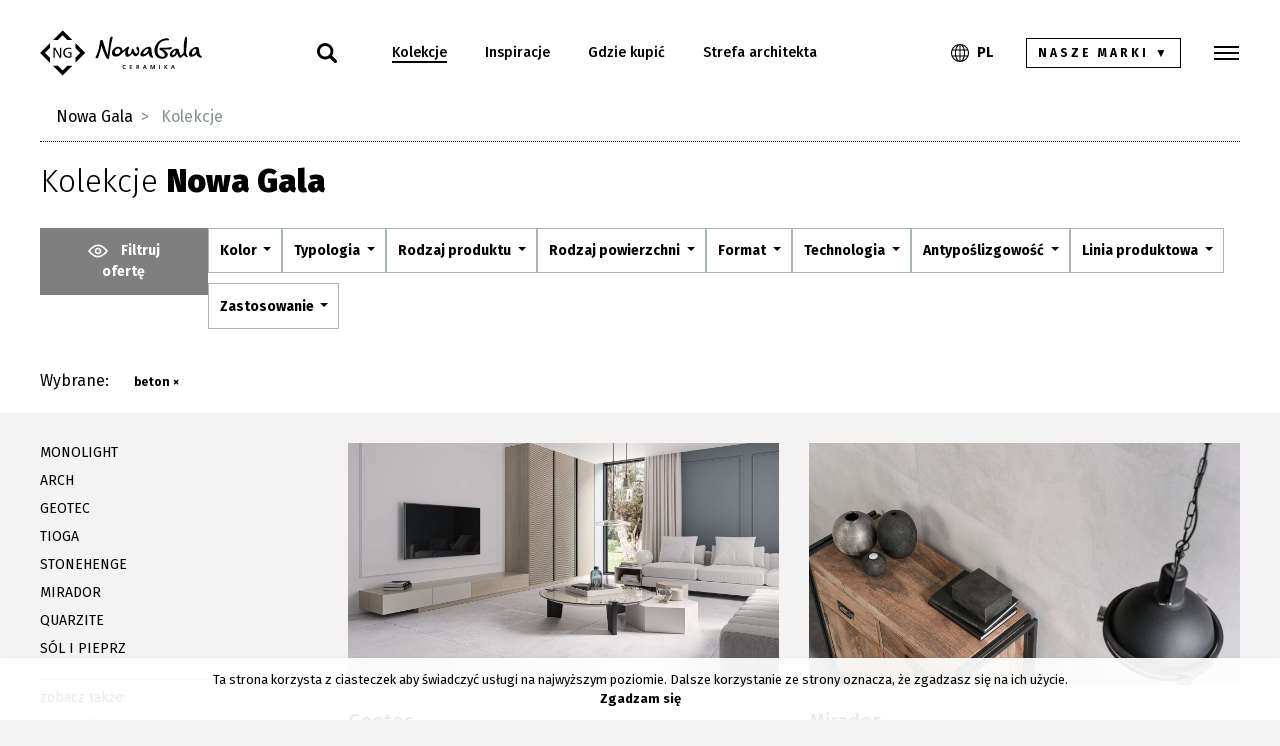

--- FILE ---
content_type: text/html; charset=UTF-8
request_url: https://nowa-gala.com.pl/plytki-ceramiczne-gres-kolekcje,f,29651306
body_size: 12021
content:
<!DOCTYPE html>
<html xmlns="http://www.w3.org/1999/xhtml" itemscope itemtype="http://schema.org/WebPage" class="item-type-collections header-white">

<head>
	<!-- Google Tag Manager -->
	<script>
		(function(w, d, s, l, i) {
			w[l] = w[l] || [];
			w[l].push({
				'gtm.start': new Date().getTime(),
				event: 'gtm.js'
			});
			var f = d.getElementsByTagName(s)[0],
				j = d.createElement(s),
				dl = l != 'dataLayer' ? '&l=' + l : '';
			j.async = true;
			j.src =
				'https://www.googletagmanager.com/gtm.js?id=' + i + dl;
			f.parentNode.insertBefore(j, f);
		})(window, document, 'script', 'dataLayer', 'GTM-P5P6VNP2');
	</script>
	<!-- End Google Tag Manager -->
	<!-- Google tag (gtag.js) -->
	<script async src="https://www.googletagmanager.com/gtag/js?id=G-WH71SYNG59"></script>
	<script>
		window.dataLayer = window.dataLayer || [];

		function gtag() {
			dataLayer.push(arguments);
		}
		gtag('js', new Date());

		gtag('config', 'G-WH71SYNG59');
	</script>
	<meta name="viewport" content="width=device-width, initial-scale=1.0, maximum-scale=1">
	<link href="https://fonts.googleapis.com/css?family=Fira+Sans:300,400,500,700,900" rel="stylesheet">
	<link href="https://fonts.googleapis.com/css?family=Open+Sans:300,400,700" rel="stylesheet">
	<script>
		document.documentElement.classList.add("js");
		document.documentElement.classList.add("index-loading");
	</script>
	<meta charset="utf-8" />
	<title>Kolekcje Nowa Gala</title>
	<link rel="alternate" hreflang="en" href="https://nowa-gala.com.pl/en/kolekcje"/>
 
	<link type="text/plain" rel=author href="/humans.txt"/>
	<meta name="robots" content="index, follow" />
<link href='/local/assets/owl.carousel.min.css?v=1.7.0' rel='stylesheet' type='text/css' title='' />
<link href='/local/assets/owl.theme.default.min.css?v=1.7.0' rel='stylesheet' type='text/css' title='' />
<link href='/local/dist/style.css?v=1.7.0' rel='stylesheet' type='text/css' title='' />
<script>
	(function(i,s,o,g,r,a,m){i['GoogleAnalyticsObject']=r;i[r]=i[r]||function(){
	(i[r].q=i[r].q||[]).push(arguments)},i[r].l=1*new Date();a=s.createElement(o),
	m=s.getElementsByTagName(o)[0];a.async=1;a.src=g;m.parentNode.insertBefore(a,m)
	})(window,document,'script','//www.google-analytics.com/analytics.js','ga');

	ga('create', 'G-WH71SYNG59', 'auto');
	ga('send', 'pageview');
</script>
<link rel="apple-touch-icon" sizes="57x57" href="/local/images/favicon/apple-icon-57x57.png">
<link rel="apple-touch-icon" sizes="60x60" href="/local/images/favicon/apple-icon-60x60.png">
<link rel="apple-touch-icon" sizes="72x72" href="/local/images/favicon/apple-icon-72x72.png">
<link rel="apple-touch-icon" sizes="76x76" href="/local/images/favicon/apple-icon-76x76.png">
<link rel="apple-touch-icon" sizes="114x114" href="/local/images/favicon/apple-icon-114x114.png">
<link rel="apple-touch-icon" sizes="120x120" href="/local/images/favicon/apple-icon-120x120.png">
<link rel="apple-touch-icon" sizes="144x144" href="/local/images/favicon/apple-icon-144x144.png">
<link rel="apple-touch-icon" sizes="152x152" href="/local/images/favicon/apple-icon-152x152.png">
<link rel="apple-touch-icon" sizes="180x180" href="/local/images/favicon/apple-icon-180x180.png">
<link rel="icon" type="image/png" sizes="192x192"  href="/local/images/favicon/android-icon-192x192.png">
<link rel="icon" type="image/png" sizes="32x32" href="/local/images/favicon/favicon-32x32.png">
<link rel="icon" type="image/png" sizes="96x96" href="/local/images/favicon/favicon-96x96.png">
<link rel="icon" type="image/png" sizes="16x16" href="/local/images/favicon/favicon-16x16.png">
<link rel="manifest" href="/local/images/favicon/manifest.json">
<meta name="msapplication-TileColor" content="#ffffff">
<meta name="msapplication-TileImage" content="/local/images/favicon/ms-icon-144x144.png">
<meta name="theme-color" content="#ffffff">
	<!--[if lt IE 9]>
	<script src="http://html5shiv.googlecode.com/svn/trunk/html5.js"></script>
	<script src="http://css3-mediaqueries-js.googlecode.com/svn/trunk/css3-mediaqueries.js"></script>
	<![endif]-->



</head>

<body  data-html-classes="item-type-collections header-white">
	<div id="search" class="page-overlay d-flex">
  <div class="container pt-20 pb-20 align-self-center">
    <form method="get" action="/">
      <div class="d-flex justify-content-around">
        <div class="input-group-prepend">
          <svg class="i-s align-self-center"><use xlink:href="#shape-search" /></svg>
        </div>
        <input name="s" type="text" class="form-control search-input" placeholder="Tu wpisz szukaną frazę" value="" />
        <button type="submit" class="btn search-overlay">Szukaj</button>
      </div>
    </form>
  </div>
</div>
<div id="brands" class="item-header-brands page-overlay">
  <div class="container pt-50 pb-50 brands-wrap">
    <div class="row">
              <div class="col-6">
          <a href="https://cerrad.com" class="brand-list" target="_blank">
  <div class="row align-items-center">
    <div class="col-sm-4 d-flex d-sm-block justify-content-center">
              <img src="/upload/2020/02/cerrad_logo135.svg" alt="" />
          </div>
    <div class="col-sm-8">
      <h2 class="brand-title"></h2>
          </div>
  </div>
</a>
        </div>
              <div class="col-6">
          <a href="http://www.ceramikagres.pl/" class="brand-list" target="_blank">
  <div class="row align-items-center">
    <div class="col-sm-4 d-flex d-sm-block justify-content-center">
              <img src="/upload/2020/02/logo_cg.svg" alt="" />
          </div>
    <div class="col-sm-8">
      <h2 class="brand-title"></h2>
          </div>
  </div>
</a>
        </div>
          </div>
  </div>
</div>
	<div id="stage">
		<div id="languages" class="languages-box page-overlay">
  <div class="container">
    <div class="d-flex justify-content-end">
                      <a href="/plytki-ceramiczne-gres-kolekcje" class="no-as active">pl</a>
                      <a href="/en/kolekcje" class="no-as ">en</a>
          
    </div>
  </div>
</div>		
<div class="header-wrapper">
    <button class="brands-top-top text-uppercase h6 block mb-0 d-sm-none d-block" data-overlay="#brands">
        Nasze marki <span class="little-triangle-which-should-rotate">&#9660;</span>
    </button>
  <header class="d-flex" data-affix-top="1">
    <div class="container-fluid align-self-center">
      <div class="d-flex justify-content-between align-items-center">
        <a href="/strona-glowna">
          <svg class="logo"><use xlink:href="#shape-nowa_gala_logo" /></svg>
        </a>
        <div class="menu-wrapper d-none d-lg-block">
          <button class="search btn d-inline-block" data-overlay="#search">
            <svg class="i-s"><use xlink:href="#shape-search" /></svg>
          </button>
                      <ul class="main-menu list-unstyled list-inline mb-0 d-inline-block">
              <li class="menu-item menu-level1 menu-item-7783 active"><a href="/plytki-ceramiczne-gres-kolekcje" data-id="7783"><span>Kolekcje</span></a></li><li class="menu-item menu-level1 menu-item-7787 "><a href="/plytki-ceramiczne-gres-inspiracje" data-id="7787"><span>Inspiracje</span></a></li><li class="menu-item menu-level1 menu-item-7807 "><a href="/gdzie-kupic-plytki-ceramiczne-gres" data-id="7807"><span>Gdzie kupić</span></a></li><li class="menu-item menu-level1 menu-item-7942 "><a href="/strefa-architekta" data-id="7942"><span>Strefa architekta</span></a></li>            </ul>
                  </div>
        <div class="right-side-header d-flex align-items-center">
            <button class="search btn d-inline-block d-lg-none" data-overlay="#search">
                <svg class="i-s"><use xlink:href="#shape-search" /></svg>
            </button>
                    <button class="btn btn-link languages text-uppercase font-bold h6 block mb-0" data-overlay="#languages">
            <div class="d-flex align-items-center">
              <svg class="i-xs mr-2"><use xlink:href="#shape-languages" /></svg>
              <span class="d-none d-md-block">pl</span>
            </div>
          </button>
                              <button class="btn brands text-uppercase h6 block mb-0 d-none d-sm-block" data-overlay="#brands">
            Nasze marki <span class="little-triangle-which-should-rotate">&#9660;</span>
          </button>
                    <button class="hamburger btn block" data-overlay="#hamburger-menu">
            <span></span>
            <span></span>
            <span></span>
          </button>
        </div>
    </div>
    </div>
<!--    -->
  </header>
    <div class="container position-relative">
        <div class="header-wrapper-border position-relative"></div>
    </div>
</div>
		<div class="main" data-as-view="main" data-as-id="main-7783">
			<div class="collections-full filters-open">
  <div class="bg-white mb-30">
    <div class="container">
      <div class="item-breadcrumbs sep-breadcrumbs mb-20" data-siv="fade-in">
  <nav aria-label="item-breadcrumbs-ol breadcrumb">
    <ol class="breadcrumb">
              <li class="breadcrumb-item nth-in-row-2" data-siv="fade-in">
          <a href="/strona-glowna">
            Nowa Gala          </a>
        </li>
              <li class="breadcrumb-item active nth-in-row-3" aria-current="page" data-siv="fade-in">
        <span class="d-inline-block">
          Kolekcje        </span>
      </li>
    </ol>
  </nav></div>
      <div class="d-flex justify-content-between align-items-start">
        <h1 class="sm mb-0 pb-20 d-none d-sm-block">
          <span class="d-inline-block h1 sm font-light collection-title" data-siv="typo-in-bg-white">
            <p>Kolekcje <strong>Nowa Gala</strong></p>           </span>
        </h1>
              </div>
      <div class="filters-wrapper d-flex pb-30 align-items-start flex-column flex-md-row siv-element" data-siv="fade-in">
                  <a href="/plytki-ceramiczne-gres-kolekcje" class="filters-button btn  text-white btn-secondary " aria-haspopup="true" data-toggle="">
            <svg class="i-s"><use xlink:href="#shape-filters" /></svg>
            Filtruj ofertę          </a>
                <div id="collection-filters" class="collapse w-100 show">
          <div class="collections-filters d-flex flex-column flex-sm-row flex-wrap w-100">
      <div class="dropdown mb-10 d-inline-block d-sm-block">
      <button class="btn btn-outline dropdown-toggle" data-toggle="dropdown" aria-haspopup="true" aria-expanded="false" data-flip="false">
        Kolor      </button>
      <div class="dropdown-menu">
                  <a href="/plytki-ceramiczne-gres-kolekcje,f,29651306;883873820" class="dropdown-item ">
            biały          </a>
                  <a href="/plytki-ceramiczne-gres-kolekcje,f,29651306;522434952" class="dropdown-item ">
            beżowy          </a>
                  <a href="/plytki-ceramiczne-gres-kolekcje,f,29651306;500058112" class="dropdown-item ">
            brązowy          </a>
                  <a href="/plytki-ceramiczne-gres-kolekcje,f,29651306;91843101" class="dropdown-item ">
            czerwony          </a>
                  <a href="/plytki-ceramiczne-gres-kolekcje,f,29651306;388263070" class="dropdown-item ">
            zielony          </a>
                  <a href="/plytki-ceramiczne-gres-kolekcje,f,29651306;933799909" class="dropdown-item ">
            niebieski          </a>
                  <a href="/plytki-ceramiczne-gres-kolekcje,f,29651306;24096411" class="dropdown-item ">
            szary          </a>
                  <a href="/plytki-ceramiczne-gres-kolekcje,f,29651306;619222273" class="dropdown-item ">
            antracytowy          </a>
                  <a href="/plytki-ceramiczne-gres-kolekcje,f,29651306;118752264" class="dropdown-item ">
            czarny          </a>
              </div>
    </div>
      <div class="dropdown mb-10 d-inline-block d-sm-block">
      <button class="btn btn-outline dropdown-toggle" data-toggle="dropdown" aria-haspopup="true" aria-expanded="false" data-flip="false">
        Typologia      </button>
      <div class="dropdown-menu">
                  <a href="/plytki-ceramiczne-gres-kolekcje" class="dropdown-item active">
            beton          </a>
                  <a href="/plytki-ceramiczne-gres-kolekcje,f,703162165" class="dropdown-item ">
            drewno          </a>
                  <a href="/plytki-ceramiczne-gres-kolekcje,f,450641091" class="dropdown-item ">
            kamień          </a>
                  <a href="/plytki-ceramiczne-gres-kolekcje,f,65936486" class="dropdown-item ">
            marmur          </a>
                  <a href="/plytki-ceramiczne-gres-kolekcje,f,580998546" class="dropdown-item ">
            monokolor          </a>
              </div>
    </div>
      <div class="dropdown mb-10 d-inline-block d-sm-block">
      <button class="btn btn-outline dropdown-toggle" data-toggle="dropdown" aria-haspopup="true" aria-expanded="false" data-flip="false">
        Rodzaj produktu      </button>
      <div class="dropdown-menu">
                  <a href="/plytki-ceramiczne-gres-kolekcje,f,29651306;329364558" class="dropdown-item ">
            płytka          </a>
                  <a href="/plytki-ceramiczne-gres-kolekcje,f,29651306;832778635" class="dropdown-item ">
            dekor          </a>
                  <a href="/plytki-ceramiczne-gres-kolekcje,f,29651306;401763123" class="dropdown-item ">
            heksagon          </a>
                  <a href="/plytki-ceramiczne-gres-kolekcje,f,29651306;144374849" class="dropdown-item ">
            mozaika          </a>
                  <a href="/plytki-ceramiczne-gres-kolekcje,f,29651306;678682494" class="dropdown-item ">
            narożnik          </a>
                  <a href="/plytki-ceramiczne-gres-kolekcje,f,29651306;631862569" class="dropdown-item ">
            stopnica          </a>
                  <a href="/plytki-ceramiczne-gres-kolekcje,f,29651306;148065215" class="dropdown-item ">
            cokół          </a>
                  <a href="/plytki-ceramiczne-gres-kolekcje,f,29651306;20195516" class="dropdown-item ">
            listwa podtynkowa          </a>
              </div>
    </div>
      <div class="dropdown mb-10 d-inline-block d-sm-block">
      <button class="btn btn-outline dropdown-toggle" data-toggle="dropdown" aria-haspopup="true" aria-expanded="false" data-flip="false">
        Rodzaj powierzchni      </button>
      <div class="dropdown-menu">
                  <a href="/plytki-ceramiczne-gres-kolekcje,f,29651306;943078365" class="dropdown-item ">
            natura          </a>
                  <a href="/plytki-ceramiczne-gres-kolekcje,f,29651306;743262540" class="dropdown-item ">
            poler          </a>
                  <a href="/plytki-ceramiczne-gres-kolekcje,f,29651306;89219217" class="dropdown-item ">
            satyna          </a>
                  <a href="/plytki-ceramiczne-gres-kolekcje,f,29651306;119352041" class="dropdown-item ">
            lappato          </a>
                  <a href="/plytki-ceramiczne-gres-kolekcje,f,29651306;39136433" class="dropdown-item ">
            lappato mat          </a>
                  <a href="/plytki-ceramiczne-gres-kolekcje,f,29651306;301822964" class="dropdown-item ">
            struktura          </a>
              </div>
    </div>
      <div class="dropdown mb-10 d-inline-block d-sm-block">
      <button class="btn btn-outline dropdown-toggle" data-toggle="dropdown" aria-haspopup="true" aria-expanded="false" data-flip="false">
        Format      </button>
      <div class="dropdown-menu">
                  <a href="/plytki-ceramiczne-gres-kolekcje,f,29651306;717094939" class="dropdown-item ">
            60 x 120 cm          </a>
                  <a href="/plytki-ceramiczne-gres-kolekcje,f,29651306;210427496" class="dropdown-item ">
            30 x 120 cm          </a>
                  <a href="/plytki-ceramiczne-gres-kolekcje,f,29651306;297677750" class="dropdown-item ">
            20 x 120 cm          </a>
                  <a href="/plytki-ceramiczne-gres-kolekcje,f,29651306;427541288" class="dropdown-item ">
            60 x 60 cm          </a>
                  <a href="/plytki-ceramiczne-gres-kolekcje,f,29651306;679482822" class="dropdown-item ">
            30 x 60 cm          </a>
                  <a href="/plytki-ceramiczne-gres-kolekcje,f,29651306;542314586" class="dropdown-item ">
            53 x 61 cm          </a>
                  <a href="/plytki-ceramiczne-gres-kolekcje,f,29651306;505114238" class="dropdown-item ">
            40 x 40 cm          </a>
                  <a href="/plytki-ceramiczne-gres-kolekcje,f,29651306;335523260" class="dropdown-item ">
            33 x 33 cm          </a>
                  <a href="/plytki-ceramiczne-gres-kolekcje,f,29651306;404498494" class="dropdown-item ">
            28 x 33 cm          </a>
                  <a href="/plytki-ceramiczne-gres-kolekcje,f,29651306;414243885" class="dropdown-item ">
            30 x 30 cm          </a>
                  <a href="/plytki-ceramiczne-gres-kolekcje,f,29651306;487456624" class="dropdown-item ">
            29 x 35 cm          </a>
                  <a href="/plytki-ceramiczne-gres-kolekcje,f,29651306;929649727" class="dropdown-item ">
            27 x 32 cm          </a>
                  <a href="/plytki-ceramiczne-gres-kolekcje,f,29651306;402633870" class="dropdown-item ">
            27 x 27 cm          </a>
                  <a href="/plytki-ceramiczne-gres-kolekcje,f,29651306;921176742" class="dropdown-item ">
            15 x 40 cm          </a>
                  <a href="/plytki-ceramiczne-gres-kolekcje,f,29651306;407598969" class="dropdown-item ">
            6,5 x 26,5 cm          </a>
                  <a href="/plytki-ceramiczne-gres-kolekcje,f,29651306;978968256" class="dropdown-item ">
            10 x 10 cm          </a>
                  <a href="/plytki-ceramiczne-gres-kolekcje,f,29651306;491876527" class="dropdown-item ">
            8 x 60 cm          </a>
                  <a href="/plytki-ceramiczne-gres-kolekcje,f,29651306;348907398" class="dropdown-item ">
            8 x 40 cm          </a>
                  <a href="/plytki-ceramiczne-gres-kolekcje,f,29651306;825448906" class="dropdown-item ">
            8 x 30 cm          </a>
              </div>
    </div>
      <div class="dropdown mb-10 d-inline-block d-sm-block">
      <button class="btn btn-outline dropdown-toggle" data-toggle="dropdown" aria-haspopup="true" aria-expanded="false" data-flip="false">
        Technologia      </button>
      <div class="dropdown-menu">
                  <a href="/plytki-ceramiczne-gres-kolekcje,f,29651306;776706397" class="dropdown-item ">
            gres podbarwiany w&nbsp;masie          </a>
                  <a href="/plytki-ceramiczne-gres-kolekcje,f,29651306;980340163" class="dropdown-item ">
            gres szkliwiony          </a>
                  <a href="/plytki-ceramiczne-gres-kolekcje,f,29651306;494538932" class="dropdown-item ">
            gres nieszkliwiony          </a>
              </div>
    </div>
      <div class="dropdown mb-10 d-inline-block d-sm-block">
      <button class="btn btn-outline dropdown-toggle" data-toggle="dropdown" aria-haspopup="true" aria-expanded="false" data-flip="false">
        Antypoślizgowość      </button>
      <div class="dropdown-menu">
                  <a href="/plytki-ceramiczne-gres-kolekcje,f,29651306;638753836" class="dropdown-item ">
            R 9          </a>
                  <a href="/plytki-ceramiczne-gres-kolekcje,f,29651306;428169682" class="dropdown-item ">
            R 10          </a>
                  <a href="/plytki-ceramiczne-gres-kolekcje,f,29651306;382106004" class="dropdown-item ">
            R 11          </a>
                  <a href="/plytki-ceramiczne-gres-kolekcje,f,29651306;648765956" class="dropdown-item ">
            A          </a>
                  <a href="/plytki-ceramiczne-gres-kolekcje,f,29651306;827990486" class="dropdown-item ">
            A+B          </a>
                  <a href="/plytki-ceramiczne-gres-kolekcje,f,29651306;257555423" class="dropdown-item ">
            A+B+C          </a>
              </div>
    </div>
      <div class="dropdown mb-10 d-inline-block d-sm-block">
      <button class="btn btn-outline dropdown-toggle" data-toggle="dropdown" aria-haspopup="true" aria-expanded="false" data-flip="false">
        Linia produktowa      </button>
      <div class="dropdown-menu">
                  <a href="/plytki-ceramiczne-gres-kolekcje,f,29651306;620700642" class="dropdown-item ">
            Marmo Design          </a>
                  <a href="/plytki-ceramiczne-gres-kolekcje,f,29651306;95718643" class="dropdown-item ">
            Wood Design          </a>
                  <a href="/plytki-ceramiczne-gres-kolekcje,f,29651306;624827673" class="dropdown-item ">
            Stone Design          </a>
              </div>
    </div>
      <div class="dropdown mb-10 d-inline-block d-sm-block">
      <button class="btn btn-outline dropdown-toggle" data-toggle="dropdown" aria-haspopup="true" aria-expanded="false" data-flip="false">
        Zastosowanie      </button>
      <div class="dropdown-menu">
                  <a href="/plytki-ceramiczne-gres-kolekcje,f,29651306;637534263" class="dropdown-item ">
            wewnętrzne          </a>
                  <a href="/plytki-ceramiczne-gres-kolekcje,f,29651306;528507421" class="dropdown-item ">
            zewnętrzne          </a>
                  <a href="/plytki-ceramiczne-gres-kolekcje,f,29651306;420033688" class="dropdown-item ">
            kuchnia          </a>
                  <a href="/plytki-ceramiczne-gres-kolekcje,f,29651306;751394263" class="dropdown-item ">
            łazienka          </a>
                  <a href="/plytki-ceramiczne-gres-kolekcje,f,29651306;3612385" class="dropdown-item ">
            salon, sypialnia          </a>
                  <a href="/plytki-ceramiczne-gres-kolekcje,f,29651306;744418743" class="dropdown-item ">
            hol, przedpokój, korytarz          </a>
                  <a href="/plytki-ceramiczne-gres-kolekcje,f,29651306;594085173" class="dropdown-item ">
            schody          </a>
                  <a href="/plytki-ceramiczne-gres-kolekcje,f,29651306;354239012" class="dropdown-item ">
            balkon, taras          </a>
                  <a href="/plytki-ceramiczne-gres-kolekcje,f,29651306;653327624" class="dropdown-item ">
            elewacja          </a>
                  <a href="/plytki-ceramiczne-gres-kolekcje,f,29651306;110662879" class="dropdown-item ">
            obiekty użyteczności publicznej          </a>
                  <a href="/plytki-ceramiczne-gres-kolekcje,f,29651306;498389979" class="dropdown-item ">
            obiekty handlowe          </a>
                  <a href="/plytki-ceramiczne-gres-kolekcje,f,29651306;307776704" class="dropdown-item ">
            baseny          </a>
              </div>
    </div>
  </div>
        </div>
      </div>
    </div>
    <div class="collections-filters-selected d-flex pb-20 mb-30">
  <div class="container">
    <span class="font-sm mr-3">Wybrane: </span>
          <a href="/plytki-ceramiczne-gres-kolekcje" class="selected-filter-item badge badge-light mr-2">
        beton &times;
      </a>
      </div>
</div>  </div>
  <div class="container">
    <div class="row">
      <div class="col-lg-3 col-sm-4 d-none d-sm-block">
        <ul class="collections-menu list-unstyled text-uppercase mb-20" data-siv="move-in">
          <li class="menu-item menu-level1 menu-item-275435976 "><a href="/plytki-ceramiczne-gres-kolekcje/monolight" data-id="275435976"><span>Monolight</span></a></li><li class="menu-item menu-level1 menu-item-196214346 "><a href="/plytki-ceramiczne-gres-kolekcje/arch" data-id="196214346"><span>Arch</span></a></li><li class="menu-item menu-level1 menu-item-344196923 "><a href="/plytki-ceramiczne-gres-kolekcje/geotec" data-id="344196923"><span>Geotec</span></a></li><li class="menu-item menu-level1 menu-item-60527548 "><a href="/plytki-ceramiczne-gres-kolekcje/tioga" data-id="60527548"><span>Tioga</span></a></li><li class="menu-item menu-level1 menu-item-597477307 "><a href="/plytki-ceramiczne-gres-kolekcje/stonehenge" data-id="597477307"><span>Stonehenge</span></a></li><li class="menu-item menu-level1 menu-item-7784 "><a href="/plytki-ceramiczne-gres-kolekcje/mirador" data-id="7784"><span>Mirador</span></a></li><li class="menu-item menu-level1 menu-item-785093422 "><a href="/plytki-ceramiczne-gres-kolekcje/quarzite" data-id="785093422"><span>Quarzite</span></a></li><li class="menu-item menu-level1 menu-item-488845950 "><a href="/plytki-ceramiczne-gres-kolekcje/sol-i-pieprz" data-id="488845950"><span>Sól i Pieprz</span></a></li>        </ul>
                  <div class="link-wrapper border-top">
            <div class="website-headline text-lowercase h5 xs font-weight-normal pt-2 mb-1">
              Zobacz także:
            </div>
            <a href="https://cerrad.com" class="collectionurl-sidebar d-block py-1 decoration-none" target="_blank">
  <strong>Kolekcje Cerrad</strong>
</a><a href="https://ultime.cerrad.com" class="collectionurl-sidebar d-block py-1 decoration-none" target="_blank">
  <strong>Kolekcje Ultime</strong>
</a><a href="http://ceramikagres.pl/kolekcje" class="collectionurl-sidebar d-block py-1 decoration-none" target="_blank">
  <strong>Kolekcje Ceramika Gres</strong>
</a>          </div>
              </div>
      <div class="col-lg-9 col-sm-8">
        <div class="list-wrapper mb-40">
          <div class="items-grid items-num-2">
    <div class="row ">        <div class="col-md-6 col-sm-12 nth-in-row-1">
            <a href="/plytki-ceramiczne-gres-kolekcje/geotec" class="collection-list d-block decoration-none" data-siv="move-in">
  <div class="image-wrapper">
    <img src="/upload/thumb/2020/06/geotec_gt12_restroom577_crop_800x450.jpg" alt="Geotec"/>
  </div>
  <div class="descr-wrapper d-flex align-items-center pt-20">
    <h4 class="mb-0 font-medium collection-title">
      <span class="d-inline-block delay-100" >
        Geotec      </span>
    </h4>
      </div>
</a>
        </div>
                <div class="col-md-6 col-sm-12 nth-in-row-2">
            <a href="/plytki-ceramiczne-gres-kolekcje/mirador" class="collection-list d-block decoration-none" data-siv="move-in">
  <div class="image-wrapper">
    <img src="/upload/thumb/2018/10/mr_detal_lampa_crop_800x450.jpg" alt="Mirador"/>
  </div>
  <div class="descr-wrapper d-flex align-items-center pt-20">
    <h4 class="mb-0 font-medium collection-title">
      <span class="d-inline-block delay-100" >
        Mirador      </span>
    </h4>
      </div>
</a>
        </div>
        </div></div>
        </div>
                  <div class="link-wrapper link-bottom mb-30 ">
            <a href="https://cerrad.com" class="collectionurl-banner btn btn-outline d-block hoover-btn mb-10" target="_blank" data-siv="move-in">
  <div class="d-flex justify-content-between align-items-center">
    <h4 class="mb-0 font-black link">
      Kolekcje Cerrad    </h4>
    <svg class="i-xxs"><use xlink:href="#shape-caret_right" /></svg>
  </div>
</a><a href="https://ultime.cerrad.com" class="collectionurl-banner btn btn-outline d-block hoover-btn mb-10" target="_blank" data-siv="move-in">
  <div class="d-flex justify-content-between align-items-center">
    <h4 class="mb-0 font-black link">
      Kolekcje Ultime    </h4>
    <svg class="i-xxs"><use xlink:href="#shape-caret_right" /></svg>
  </div>
</a><a href="http://ceramikagres.pl/kolekcje" class="collectionurl-banner btn btn-outline d-block hoover-btn mb-10" target="_blank" data-siv="move-in">
  <div class="d-flex justify-content-between align-items-center">
    <h4 class="mb-0 font-black link">
      Kolekcje Ceramika Gres    </h4>
    <svg class="i-xxs"><use xlink:href="#shape-caret_right" /></svg>
  </div>
</a>          </div>
              </div>
    </div>
  </div>
</div>
		</div>
		<footer class="bg-black text-white">
    <div class="container-fluid main-footer">
    <div class="row pt-20">
      <div class="col-lg-8 col-12">
                  <ul class="footer-menu list-unstyled list-inline d-flex justify-content-md-start justify-content-center flex-wrap flex-column flex-sm-row">
            <li class="menu-item menu-level1 menu-item-7816 "><a href="/pytania-i-nbsp-odpowiedzi" data-id="7816"><span>Pytania i odpowiedzi</span></a></li><li class="menu-item menu-level1 menu-item-220712242 "><a href="/kariera" data-id="220712242"><span>Kariera</span></a></li><li class="menu-item menu-level1 menu-item-7827 "><a href="/kontakt" data-id="7827"><span>Kontakt</span></a></li><li class="menu-item menu-level1 menu-item-7852 "><a href="/relacje-inwestorskie" data-id="7852"><span>Relacje inwestorskie</span></a></li><li class="menu-item menu-level1 menu-item-7942 "><a href="/strefa-architekta" data-id="7942"><span>Strefa architekta</span></a></li><li class="menu-item menu-level1 menu-item-269592788 "><a href="/zgloszenie-naruszen" data-id="269592788"><span>Zgłoszenie naruszeń</span></a></li><li class="menu-item menu-level1 menu-item-85864259 "><a href="/nota-prawna-85864259" data-id="85864259"><span>Nota prawna</span></a></li>          </ul>
              </div>
      <div class="col-lg-4 col-12 d-flex justify-content-center justify-content-lg-end pt-3 pb-3 pb-sm-0 pt-lg-0 social-wrap">
              </div>
    </div>
    <div class="footer-copy border-top">
      <div class="row">
        <div class="col-sm-6 col-12 text-sm-right text-center mt-3 mt-sm-0 d-block d-sm-none">
                  </div>
        <div class="col-sm-6 col-12 h6 mb-0 pt-10 font-light d-flex d-sm-block justify-content-center mb-4 mt-4 mt-sm-0 mb-sm-0">
          &copy; Copyright 2026 Nowa Gala
        </div>
        <div class="col-sm-6 col-12 text-right d-sm-block d-none">
                  </div>
      </div>
    </div>
  </div>
</footer>		<div id="blueimp-gallery-modal" class="blueimp-gallery" data-use-bootstrap-modal="false">
  <div class="slides"></div>
  <h3 class="title"></h3>
  <div class="controls">
    <button type="button" class="prev">
      <span class="finterp" aria-hidden="true">
        <svg class="i-xl"><use xlink:href="#shape-arrow_left" /></svg>
      </span>
      <span class="sr-only">Previous</span>
    </button>
    <button type="button" class="next no-as">
      <span class="finterp" aria-hidden="true">
        <svg class="i-xl"><use xlink:href="#shape-arrow_right" /></svg>
      </span>
      <span class="sr-only">Next</span>
    </button>
    <button type="button" class="close hover-icon-style no-as">&times;</button>
  </div>
</div>
		<div id="loading-animation-2">
    <div class="inner d-flex align-items-center justify-content-center">
        <div class="relative-wrapper position-relative">
            <div class="logo4animate">
                <svg class="logo loading-logo" version="1.1"
xmlns="http://www.w3.org/2000/svg" xmlns:xlink="http://www.w3.org/1999/xlink"
x="0px" y="0px" width="520px" height="146px" viewBox="-0.322 -0.188 520 146"
overflow="visible" enable-background="new -0.322 -0.188 520 146" xml:space="preserve">
<defs>
</defs>
<path class="l-1" d="M271.647,124.381c-4.485,0-7.037-2.621-7.037-6.506c0-3.902,2.643-6.67,6.908-6.67c1.274,0,2.387,0.436,3.334,0.672
  l-0.164,2.008c-0.93-0.348-1.877-0.73-2.934-0.73c-2.79,0-4.574,1.881-4.574,4.721c0,2.623,1.784,4.557,4.686,4.557
  c0.945,0,1.893-0.439,2.859-0.73l0.219,2.004C273.832,123.998,272.776,124.381,271.647,124.381"/>
<polygon class="l-2" points="287.809,124.125 287.809,111.477 295.538,111.477 295.538,113.299 290.304,113.299 290.304,116.652
  295.265,116.652 295.265,118.514 290.304,118.514 290.304,122.213 295.717,122.213 295.717,124.125 "/>
<path class="l-3" d="M315.381,115.143c0,1.199-0.894,1.91-2.533,1.91h-1.272v-3.807h1.094C314.506,113.246,315.381,113.812,315.381,115.143
   M318.609,124.125l-1.75-4.393c-0.382-0.963-0.654-1.602-1.619-1.91c1.711-0.367,2.639-1.48,2.639-3.086
  c0-2.182-1.547-3.26-4.627-3.26h-4.138v12.648h2.462v-5.305h0.783c1.2,0,1.782,0.332,2.205,1.479l1.423,3.826H318.609z"/>
<path class="l-4" d="M338.091,119.277h-4.157l2.116-5.684L338.091,119.277z M342.48,124.125l-4.882-12.648h-3.008l-4.92,12.648h2.479
  l1.093-2.984h5.504l1.057,2.984H342.48z"/>
<polygon class="l-5" points="366.593,124.125 366.593,113.465 362.728,124.125 360.509,124.125 356.714,113.465 356.714,124.125
  354.514,124.125 354.514,111.477 358.302,111.477 361.735,121.346 365.249,111.477 368.986,111.477 368.986,124.125 "/>
<rect  class="l-6" x="382.708" y="111.477" width="2.496" height="12.647"/>
<polygon  class="l-7" points="406.305,124.125 401.461,118.074 401.461,124.125 398.965,124.125 398.965,111.477 401.461,111.477 401.461,117
  406.106,111.477 408.968,111.477 403.752,117.344 409.458,124.125 "/>
<path  class="l-8" d="M428.337,119.277h-4.155l2.117-5.684L428.337,119.277z M432.735,124.125l-4.884-12.648h-3.012l-4.919,12.648h2.479
  l1.094-2.984h5.505l1.058,2.984H432.735z"/>
<path class="letter-n-big" d="M232.698,21.82c0.39,0.871,0.187,1.895-0.196,3.42c-0.586,2.328-1.527,5.318-2.006,7.828
  c-0.255,1.332-1.078,5.02-2.114,10.158c-0.764,3.772-1.336,8.328-2.19,13.293c-0.773,4.512-1.336,8.705-1.869,12.344
  c-0.799,5.443-1.342,9.648-1.662,11.838c-0.532,3.646-1.208,10.486-2.303,10.775c-1.838,0.489-4.266,0.662-5.672-0.723
  c-1.062-1.043-3.271-5.324-5.463-9.938c-1.903-4.014-3.795-8.283-4.91-10.918c-2.4-5.66-6.654-19.131-6.851-19.818
  c-0.285,0-0.407-0.123-0.407,0.187c-0.982,4.43-2.914,12.502-4.775,18.592c-1.501,4.893-5.163,17.342-6.687,19.736
  c-0.407,0.633-1.26,0.988-2.263,1.1c-1.357,0.154-2.986-0.133-4.139-0.756c-1.201-0.65-1.886-1.66-1.205-2.918
  c1.269-2.334,2.539-4.885,3.654-7.521c1.722-4.078,3.185-8.367,4.604-12.396c1.212-3.443,2.388-8.433,3.507-13.57
  c0.873-4.002,1.303-8.08,1.822-11.567c0.342-2.3,0.168-4.056,0.761-6.345c0.672-2.592,3.143-3.967,6.57-3.498
  c0.424,0.051,1.01,0.226,1.294,0.566c0.82,0.975,1.301,2.688,1.715,3.879c1.341,3.842,5.537,17.748,7.598,23.953
  c2.058,6.203,3.99,12.293,6.151,17.146c0.725,1.629,1.886,1.465,1.981-0.188c0.219-3.752,1.124-10.812,1.912-17.158
  c0.964-8.547,1.947-16.174,2.607-20.272c0.261-1.994,0.52-3.99,0.774-5.982c0.313-1.795,0.625-4.322,1.248-6.627
  c0.625-2.308,1.561-4.392,3.127-5.291C229.229,20.047,232.049,20.363,232.698,21.82"/>
<path class="letter-g-big" d="M378.363,37.779c8.96-9.42,22.696-11.965,26.006-12.209c3.308-0.246,7.111,0.172,9.141,3.375
  c0.465,0.732,0.746,1.742,0.306,2.609c-0.412,0.793-4.847,0.444-9.33,0.602c-4.427,0.16-10.978,1.857-16.25,5.816
  c-6.56,4.928-11.02,14.35-11.577,23.004c-0.529,8.162,0.618,19.258,11.265,23.168c6.423,2.363,10.336,0.238,11.719-3.344
  c1.033-2.672,0.092-5.566-1.84-8.291c-3.27-4.622-7.234-6.9-13.188-10.029c-2.762-1.449-1.563-6.289,1.133-6.652
  c1.098-0.149,5.65,0.244,10.579,0.336c2.226,0.043,4.528,0.027,6.622-0.129c8.301-0.623,13.401-1.477,17.188-1.789
  c1.003-0.084,2.573-0.34,2.802,0.103c0.109,0.209,0.164,0.467,0.177,0.752c0.09,1.985-1.976,5.399-3.27,5.799
  c-0.356,0.111-0.998,0.199-1.835,0.272c-4.734,0.414-15.748,0.31-16.965,0.498c-0.919,0.132-5.983,0.117-5.002,0.64
  c3.677,1.969,6.635,3.674,8.855,5.606c2.521,2.185,4.096,4.654,4.706,8.111c0.489,2.768-0.373,5.752-1.743,7.793
  c-2.163,3.188-6.975,7.883-17.609,7.424c-7.668-0.332-14.45-3.776-18.096-9.062c-2.861-4.148-4.921-9.537-5.23-14.812
  C366.377,57.98,369.398,47.197,378.363,37.779"/>
<path class="letter-a-last" d="M519.359,86.229c0.333-0.943,0.214-1.881-1.051-2.588c-1.656-0.922-2.929-2.105-3.914-3.414
  c-1.38-1.838-2.065-3.959-2.706-5.855c-0.754-2.232-1.214-5.856-1.53-9.641c-0.181-2.181-0.317-3.947-0.47-5.576
  c-0.307-3.279-2.545-5.131-5.982-5.486c-1.64-0.168-3.242,0.015-5.339,0.418c-2.7,0.511-5.529,1.621-8.731,3.638
  c-3.443,2.172-6.767,5.248-9.08,9.301c-1.846,3.229-2.984,6.604-2.935,9.605c0.054,3.031,1.323,5.672,4.314,7.381
  c2.845,1.625,8.083,0.559,11.504-1.109c3.291-1.611,6.879-3.99,8.962-6.938c0.243,0.871,0.475,1.605,0.716,2.244
  c0.623,1.652,1.304,2.691,2.359,3.973c2.578,3.133,6.303,5.373,11.75,5.545C518.418,87.766,519.057,87.088,519.359,86.229
   M501.255,64.322c-0.084,1.514-0.484,3.043-1.168,4.529c-0.813,1.774-2.036,3.571-3.613,5.12c-1.839,1.803-5.13,4.207-7.368,3.676
  c-2.242-0.531-2.139-3.379-1.714-5.615c0.424-2.24,1.909-5.684,3.642-7.813c1.582-1.945,3.882-4.189,6.89-4.349
  C500.266,59.742,501.436,61.08,501.255,64.322"/>
<path class="letters-ow" d="M317.016,57.518c-0.987-2.68-2.047-5.377-4.746-4.93c-2.356,0.393-2.827,2.942-3.071,4.338
  c-0.239,1.338-0.074,2.656,0.715,3.52c0.938,1.037,1.865,2.367,2.23,3.142c0.822,1.729,1.253,4.057,1.106,6.039
  c-0.054,0.758-0.189,3.25-2.128,4.652c-1.94,1.406-4.342,0.111-5.946-1.902c-1.334-1.68-2.344-3.801-2.862-5.066
  c-0.476-1.154-0.854-2.617-1.25-3.922c-0.329-1.078-0.67-2.049-1.087-2.645c-0.656-0.933-1.569-1.625-2.84-1.453
  c-2.64,0.344-3.607,2.313-3.367,3.922c0.243,1.613-0.452,5.414-1.764,7.836c-0.679,1.254-1.509,2.584-2.515,3.662
  c-1.399,1.5-3.291,3.02-5.273,2.141c-1.218-0.539-1.913-1.801-2.262-3.311c-0.252-1.093-0.324-2.312-0.281-3.475
  c0.102-2.76,0.569-4.889,1.426-7.518c0.883-2.711,2.016-4.607,2.578-6.365c0.364-1.127-0.392-2.094-1.227-2.856
  c-0.797-0.722-1.998-0.748-3.032-0.408c-1.285,0.408-2.47,1.279-3.523,2.133c-2.207,1.785-4.676,3.811-7.242,6.211
  c-1.84,1.721-3.424,3.406-5.307,4.797c-0.705,0.435-1.023,0.066-1.051-0.944c-0.027-1.035-0.188-2.099-0.496-3.162
  c-0.373-1.291-0.963-2.588-1.781-3.838c-1.166-1.781-3.268-3.459-5.951-4.441c-2.365-0.867-5.193-1.187-8.248-0.551
  c-3.524,0.739-6.455,2.012-8.965,3.893c-2.398,1.797-4.377,4.086-6.065,7.097c-1.362,2.432-2.198,5.368-2.211,8.422
  c-0.019,4.289,2.21,8.635,6.115,10.352c2.296,1.004,4.512,1.471,6.605,1.521c1.552,0.037,3.036-0.154,4.438-0.514
  c4.663-1.203,6.856-2.877,9.302-4.582c2.449-1.705,4.185-3.441,7.017-6.373c1.715-1.49,3.525-3.123,5.349-4.605
  c1.551-1.262,3.112-2.447,4.634-3.418c-0.484,2.504-1.406,7.784-0.811,11.926c0.395,2.746,1.013,5.066,2.908,6.857
  c1.894,1.793,4.557,1.744,6.979,0.872c3.81-1.372,6.906-3.653,9.2-5.921c1.562-1.541,2.8-2.859,3.466-3.695
  c0.797-1.006,1.112-0.531,1.477,0.121c0.713,0.91,1.189,2.68,3.46,5.176c2.09,2.301,4.158,3.223,6.149,3.174
  c2.371-0.059,4.642-1.492,6.721-3.598c3.618-3.67,4.939-9.418,5.071-13.643C318.759,63.004,317.986,60.157,317.016,57.518
   M250.812,58.428c2.346,0.148,4.249,1.289,5.452,3.059c1.191,1.746,1.692,3.746,1.277,6.254c-0.391,2.361-1.638,4.101-3.122,5.412
  c-1.678,1.486-3.984,2.557-6.392,2.824c-2.574,0.283-4.453-0.045-6.004-1.346c-1.553-1.299-2.24-3.49-2.124-5.916
  c0.108-2.283,1.64-5.058,3.151-6.736c1.364-1.51,3.075-2.74,5.286-3.307C249.205,58.455,250.033,58.381,250.812,58.428"/>
<path class="letter-a" d="M362.633,85.062c-0.388-0.519-0.876-1.317-1.655-2.763c-0.616-1.131-1.117-2.564-1.526-4.193
  c-0.558-2.213-0.943-4.781-1.208-7.426c-0.258-2.583-0.455-5.26-0.763-7.662c-0.211-1.639-0.475-3.145-0.846-4.411
  c-0.497-1.693-1.162-3.253-2.42-4.33c-1.258-1.082-3.108-1.683-5.977-1.453c-4.868,0.387-10.636,3.307-15.541,7.305
  c-5.098,4.154-9.269,9.473-10.535,14.311c-0.887,3.395-0.137,6.086,1.634,7.783c1.396,1.338,3.431,2.061,5.795,2.029
  c0.921-0.012,1.889-0.137,2.893-0.385c3.893-0.965,6.261-2.412,8.448-3.912c3.386-2.318,5.802-4.525,8.172-8.344
  c-0.019,0.623-0.015,1.238,0.01,1.846c0.151,3.514,1.045,6.748,2.523,9.08c1.734,2.74,4.396,4.689,7.54,5.105
  c1.002,0.131,2.703,0.639,3.339-0.393C363.252,86.053,363.141,85.74,362.633,85.062 M347.499,63.875
  c-0.685,2.348-2.72,4.836-4.477,6.814c-2.548,2.875-8.359,6.652-11.001,4.988c-2.644-1.658,0.188-6.963,3.387-10.278
  c3.202-3.314,7.012-7.048,10.307-6.425C347.723,59.354,348.282,61.184,347.499,63.875"/>
<path class="letters-al" d="M468.68,71.91c-0.382-4.779,0.481-10.691,0.914-15.14c0.789-8.366,1.953-17.264,2.07-24.106
  c0.067-3.795,0.043-8.666-1.462-11.797c-0.501-1.043-2.595-0.955-3.354,0.498c-1.998,3.815-2.61,7.246-3.297,10.153
  c-0.682,2.871-1.051,5.4-1.465,8.347c-0.485,3.442-0.802,6.744-0.964,9.453c-0.188,3.143-0.236,6.258-0.222,9.206
  c0.023,3.294,0.128,6.291,0.214,8.966c0,1.305-0.336,3.446-0.867,4.792c-0.767,1.949-2.638,3.951-4.098,5.473
  c-1.247,1.309-2.615,2.088-3.484,2.328c-1.212,0.336-2.073-0.383-2.688-1.375c-0.663-1.07-1.045-2.459-1.274-3.205
  c-0.777-2.506-2.067-7.717-3.001-11.195c-0.212-0.803-0.49-1.442-0.683-1.865c-0.307-0.684-0.865-1.342-1.62-1.913
  c-1.831-1.386-4.822-2.246-8.182-1.65c-2.971,0.523-6.403,2.105-9.53,4.422c-3.127,2.316-5.944,5.371-7.679,8.842
  c-1.071,2.141-1.654,4.496-1.61,6.654c0.058,2.727,1.117,5.143,3.453,6.434c1.467,0.811,2.993,1.146,4.506,1.143
  c4.537,0,8.945-3.041,11.285-5.393c2.247-2.264,3.707-4.748,4.762-7.244c0.13,0.691,0.294,1.346,0.615,2.416
  c0.83,2.76,1.954,5.93,3.074,7.811c0.463,0.771,1.424,2.334,2.949,3.324c1.193,0.777,2.695,1.217,4.432,0.723
  c1.862-0.531,3.392-1.904,4.748-3.367c1.355-1.465,2.832-2.959,3.696-3.91c0.6-0.662,1.047-1.029,1.486-1.04
  c0.44-0.011,0.875,0.333,1.456,1.089c0.77,1.006,2.137,2.561,4.01,3.83c1.357,0.922,3.015,1.66,5.026,1.828
  c1.164,0.096,2.814-1.492,1.845-2.568C470.104,79.822,468.944,75.266,468.68,71.91 M435.29,69.004
  c-0.367,1.844-1.211,3.846-1.946,5.062c-0.776,1.283-1.761,2.584-2.828,3.627c-1.784,1.73-3.802,2.736-5.482,1.721
  c-1.362-0.822-1.214-2.922-0.385-5.096c0.651-1.713,1.667-3.471,2.556-4.699c0.932-1.287,2.165-2.656,3.344-3.627
  c1.372-1.134,2.785-1.73,3.949-1.039C435.558,65.588,435.646,67.219,435.29,69.004"/>
<polygon class="logo-arrow-right" points="113.642,41.123 113.642,57.082 129.07,72.506 113.642,87.931 113.642,103.9 145.031,72.517 "/>
<polygon class="logo-arrow-up" points="72.517,15.969 87.957,31.392 103.907,31.392 72.51,0 41.113,31.392 57.102,31.392 "/>
<polygon  class="logo-arrow-left" points="15.977,72.506 31.401,57.094 31.394,41.113 0,72.506 31.394,103.901 31.401,87.921 "/>
<polygon class="logo-arrow-down" points="87.944,113.629 72.517,129.043 57.102,113.629 41.124,113.629 72.517,145.031 103.918,113.629 "/>
<polygon class="n-letter" points="62.386,87.872 47.331,60.746 47.329,87.872 43.217,87.872 43.217,55.819 48.852,55.819 63.767,82.381
  63.771,55.819 67.881,55.819 67.881,87.872 "/>
<path class="g-letter" d="M90.138,73.785h6.699v9.746c-1.572,0.599-3.231,0.925-5.082,0.925c-7.804,0-12.794-4.944-12.794-12.471
  c0-7.714,5.035-12.794,12.749-12.794c3.238,0,6.118,0.644,8.511,1.83v-3.984c-2.613-0.867-5.588-1.356-8.744-1.356
  c-10.573,0-17.221,6.374-17.221,16.211c0,9.836,6.509,16.117,17.13,16.117c3.555,0,6.837-0.556,9.791-1.661V70.275H90.138V73.785z"
/>
</svg>            </div>
        </div>
    </div>
</div>
		<div class="hamburger-wrapper">
    <div id="hamburger-menu" class="page-overlay pt-30">
      <div class="container-fluid position-relative w-100 h-100">
          <div class="wrapper align-self-top d-flex justify-content-between">
              <svg id="logo-hamburger" class=" d-block">
                 <use xlink:href="#shape-nowa_gala_logo" />
              </svg>
              <button class="close align-self-center d-none d-block" data-overlay="hamburger-menu">
                  <svg class="i-s"><use xlink:href="#shape-close" /></svg>
              </button>
          </div>
          <div class="right-side-wrapper fr">
            <ul class="list-unstyled h1 sm mt-20 mb-0">
              <li class="menu-item menu-level1 menu-item-7783 active"><a href="/plytki-ceramiczne-gres-kolekcje" data-id="7783"><span>Kolekcje</span></a></li><li class="menu-item menu-level1 menu-item-7787 "><a href="/plytki-ceramiczne-gres-inspiracje" data-id="7787"><span>Inspiracje</span></a></li><li class="menu-item menu-level1 menu-item-7807 "><a href="/gdzie-kupic-plytki-ceramiczne-gres" data-id="7807"><span>Gdzie kupić</span></a></li><li class="menu-item menu-level1 menu-item-7935 "><a href="/pliki-do-nbsp-pobrania" data-id="7935"><span>Pliki do pobrania</span></a></li><li class="menu-item menu-level1 menu-item-7942 "><a href="/strefa-architekta" data-id="7942"><span>Strefa architekta</span></a></li><li class="menu-item menu-level1 menu-item-7816 "><a href="/pytania-i-nbsp-odpowiedzi" data-id="7816"><span>Pytania i odpowiedzi</span></a></li><li class="menu-item menu-level1 menu-item-220712242 "><a href="/kariera" data-id="220712242"><span>Kariera</span></a></li><li class="menu-item menu-level1 menu-item-7827 "><a href="/kontakt" data-id="7827"><span>Kontakt</span></a></li><li class="menu-item menu-level1 menu-item-7950 "><a href="/cennik" data-id="7950"><span>Cennik</span></a></li>            </ul>
            <ul class="list-unstyled h4 mt-30 mb-20">
              <li class="menu-item menu-level1 menu-item-249584329 "><a href="/komunikacja-z-akcjonariuszami" data-id="249584329"><span>Komunikacja z akcjonariuszami</span></a></li><li class="menu-item menu-level1 menu-item-7852 "><a href="/relacje-inwestorskie" data-id="7852"><span>Relacje inwestorskie</span></a></li><li class="menu-item menu-level1 menu-item-435725260 "><a href="/polaczenie-spolek-handlowych" data-id="435725260"><span>Plan połączenia</span></a></li>              <li class="mt-30">
                                </li>
            </ul>
          </div>
      </div>
      <!-- <button class="close align-self-start d-sm-none d-block" data-overlay="hamburger-menu">
          <svg class="i-s"><use xlink:href="#shape-close" /></svg>
      </button> -->
  </div>
</div>
	</div>
	<script src="https://maps.googleapis.com/maps/api/js?key=AIzaSyCkv52W2uABtvvTC95Rbwn0XRiJue6jEXs" type="text/javascript"></script>
	<div id="cookieterms" class="cookieterms cookie-pop cookieterms-wrapper">
	<div class="cookieterms-inner">
		Ta strona korzysta z ciasteczek aby świadczyć usługi na najwyższym poziomie. Dalsze korzystanie ze strony oznacza, że zgadzasz się na ich użycie.		<a href="" id="cookieterms-dismiss" class="no-as">Zgadzam się</a>
	</div>
</div>
<div class="hidden" style="display: none">
	<script src='/local/dist/bundle.js?v=1.7.0' type='text/javascript'></script>
</div>

		<!-- Google Tag Manager (noscript) -->
	<noscript><iframe src="https://www.googletagmanager.com/ns.html?id=GTM-P5P6VNP2"
			height="0" width="0" style="display:none;visibility:hidden"></iframe></noscript>
	<!-- End Google Tag Manager (noscript) -->
<script defer src="https://static.cloudflareinsights.com/beacon.min.js/vcd15cbe7772f49c399c6a5babf22c1241717689176015" integrity="sha512-ZpsOmlRQV6y907TI0dKBHq9Md29nnaEIPlkf84rnaERnq6zvWvPUqr2ft8M1aS28oN72PdrCzSjY4U6VaAw1EQ==" data-cf-beacon='{"version":"2024.11.0","token":"33f605ee1c0c49a4b8c27a0e1d9bfafa","r":1,"server_timing":{"name":{"cfCacheStatus":true,"cfEdge":true,"cfExtPri":true,"cfL4":true,"cfOrigin":true,"cfSpeedBrain":true},"location_startswith":null}}' crossorigin="anonymous"></script>
</body>

</html>

--- FILE ---
content_type: text/css
request_url: https://nowa-gala.com.pl/local/dist/style.css?v=1.7.0
body_size: 41009
content:
/*!
 * Bootstrap v4.3.1 (https://getbootstrap.com/)
 * Copyright 2011-2019 The Bootstrap Authors
 * Copyright 2011-2019 Twitter, Inc.
 * Licensed under MIT (https://github.com/twbs/bootstrap/blob/master/LICENSE)
 */:root{--blue:#007bff;--indigo:#6610f2;--purple:#6f42c1;--pink:#e83e8c;--red:#dc3545;--orange:#fd7e14;--yellow:#ffc107;--green:#28a745;--teal:#20c997;--cyan:#17a2b8;--white:#fff;--gray:#868e96;--gray-dark:#343434;--primary:#000;--secondary:#7f7f7f;--success:#3e3e3e;--info:#17a2b8;--warning:#ffc107;--danger:#dc3545;--light:#fff;--dark:#343434;--breakpoint-xs:0;--breakpoint-sm:576px;--breakpoint-md:768px;--breakpoint-lg:992px;--breakpoint-xl:1200px;--font-family-sans-serif:"Fira Sans",BlinkMacSystemFont,"Segoe UI",Roboto,"Helvetica Neue",Arial,sans-serif,"Apple Color Emoji","Segoe UI Emoji","Segoe UI Symbol";--font-family-monospace:SFMono-Regular,Menlo,Monaco,Consolas,"Liberation Mono","Courier New",monospace}*,:after,:before{box-sizing:border-box}html{font-family:sans-serif;line-height:1.15;-webkit-text-size-adjust:100%;-webkit-tap-highlight-color:rgba(0,0,0,0)}article,aside,figcaption,figure,footer,header,hgroup,main,nav,section{display:block}body{margin:0;font-family:Fira Sans,BlinkMacSystemFont,Segoe UI,Roboto,Helvetica Neue,Arial,sans-serif;font-size:1rem;font-weight:400;line-height:1.5;color:#000;text-align:left;background-color:#f3f3f3}[tabindex="-1"]:focus{outline:0!important}hr{box-sizing:content-box;height:0;overflow:visible}h1,h2,h3,h4,h5,h6{margin-top:0;margin-bottom:.5rem}p{margin-bottom:1rem}abbr[data-original-title],abbr[title]{text-decoration:underline;text-decoration:underline dotted;cursor:help;border-bottom:0;text-decoration-skip-ink:none}address{font-style:normal;line-height:inherit}address,dl,ol,ul{margin-bottom:1rem}dl,ol,ul{margin-top:0}ol ol,ol ul,ul ol,ul ul{margin-bottom:0}dt{font-weight:700}dd{margin-bottom:.5rem;margin-left:0}blockquote{margin:0 0 1rem}b,strong{font-weight:bolder}small{font-size:80%}sub,sup{position:relative;font-size:75%;line-height:0;vertical-align:baseline}sub{bottom:-.25em}sup{top:-.5em}a{text-decoration:none;background-color:transparent}a,a:hover{color:#000}a:hover{text-decoration:underline}a:not([href]):not([tabindex]),a:not([href]):not([tabindex]):focus,a:not([href]):not([tabindex]):hover{color:inherit;text-decoration:none}a:not([href]):not([tabindex]):focus{outline:0}code,kbd,pre,samp{font-family:SFMono-Regular,Menlo,Monaco,Consolas,Liberation Mono,Courier New,monospace;font-size:1em}pre{margin-top:0;margin-bottom:1rem;overflow:auto}figure{margin:0 0 1rem}img{border-style:none}img,svg{vertical-align:middle}svg{overflow:hidden}table{border-collapse:collapse}caption{padding-top:.75rem;padding-bottom:.75rem;color:#868e96;text-align:left;caption-side:bottom}th{text-align:inherit}label{display:inline-block;margin-bottom:.5rem}button{border-radius:0}button:focus{outline:1px dotted;outline:5px auto -webkit-focus-ring-color}button,input,optgroup,select,textarea{margin:0;font-family:inherit;font-size:inherit;line-height:inherit}button,input{overflow:visible}button,select{text-transform:none}select{word-wrap:normal}[type=button],[type=reset],[type=submit],button{-webkit-appearance:button}[type=button]:not(:disabled),[type=reset]:not(:disabled),[type=submit]:not(:disabled),button:not(:disabled){cursor:pointer}[type=button]::-moz-focus-inner,[type=reset]::-moz-focus-inner,[type=submit]::-moz-focus-inner,button::-moz-focus-inner{padding:0;border-style:none}input[type=checkbox],input[type=radio]{box-sizing:border-box;padding:0}input[type=date],input[type=datetime-local],input[type=month],input[type=time]{-webkit-appearance:listbox}textarea{overflow:auto;resize:vertical}fieldset{min-width:0;padding:0;margin:0;border:0}legend{display:block;width:100%;max-width:100%;padding:0;margin-bottom:.5rem;font-size:1.5rem;line-height:inherit;color:inherit;white-space:normal}progress{vertical-align:baseline}[type=number]::-webkit-inner-spin-button,[type=number]::-webkit-outer-spin-button{height:auto}[type=search]{outline-offset:-2px;-webkit-appearance:none}[type=search]::-webkit-search-decoration{-webkit-appearance:none}::-webkit-file-upload-button{font:inherit;-webkit-appearance:button}output{display:inline-block}summary{display:list-item;cursor:pointer}template{display:none}[hidden]{display:none!important}#brands .info-attr,#hamburger-menu .sociallinks-full,#languages a,#search .search-input,.btn.brands,.btn .brands-top-top,.btn.brands.btn-gray,.btn.btn-outline.btn-gray,.btn.btn-tag,.collections-full .collections-menu li a,.customizeroption-list .inner,.footer-menu li a,.h1,.h2,.h3,.h4,.h5,.h6,.main-footer .sociallinks-full .sociallink-label,.main-menu li a,.textphoto-notitle .content,.textphoto-notitle .info,.textphoto-title .title,h1,h2,h3,h4,h5,h6{margin-bottom:.5rem;font-weight:700;line-height:1.6}#search .search-input,.h1,.textphoto-notitle .content,.textphoto-title .title,h1{font-size:2.5rem}.h2,h2{font-size:2rem}#languages a,.h3,h3{font-size:1.75rem}.h4,h4{font-size:1.5rem}#brands .info-attr,#hamburger-menu .sociallinks-full,.btn.btn-tag,.collections-full .collections-menu li a,.customizeroption-list .inner,.h5,.main-footer .sociallinks-full .sociallink-label,.main-menu li a,.textphoto-notitle .info,h5{font-size:1.25rem}.btn.brands,.btn .brands-top-top,.btn.brands.btn-gray,.btn.btn-outline.btn-gray,.footer-menu li a,.h6,h6{font-size:1rem}.lead{font-size:1.25rem;font-weight:300}.display-1{font-size:6rem}.display-1,.display-2{font-weight:300;line-height:1.6}.display-2{font-size:5.5rem}.display-3{font-size:4.5rem}.display-3,.display-4{font-weight:300;line-height:1.6}.display-4{font-size:3.5rem}hr{margin-top:1rem;margin-bottom:1rem;border:0;border-top:1px solid rgba(0,0,0,.1)}.small,small{font-size:80%;font-weight:400}.mark,mark{padding:.2em;background-color:#fcf8e3}.list-inline,.list-unstyled,.sociallinks-full{padding-left:0;list-style:none}.list-inline-item,.page-submenu ul li,.sociallinks-full li{display:inline-block}.list-inline-item:not(:last-child),.page-submenu ul li:not(:last-child),.sociallinks-full li:not(:last-child){margin-right:.5rem}.initialism{font-size:90%;text-transform:uppercase}.blockquote{margin-bottom:1rem;font-size:1.25rem}.blockquote-footer{display:block;font-size:80%;color:#868e96}.blockquote-footer:before{content:"\2014\A0"}.img-fluid,.img-thumbnail{max-width:100%;height:auto}.img-thumbnail{padding:.25rem;background-color:#f3f3f3;border:1px solid #adb5bc;border-radius:0}.figure{display:inline-block}.figure-img{margin-bottom:.5rem;line-height:1}.figure-caption{font-size:90%;color:#868e96}code{font-size:87.5%;color:#e83e8c;word-break:break-word}a>code{color:inherit}kbd{padding:.2rem .4rem;font-size:87.5%;color:#fff;background-color:#212121;border-radius:0}kbd kbd{padding:0;font-size:100%;font-weight:700}pre{display:block;font-size:87.5%;color:#212121}pre code{font-size:inherit;color:inherit;word-break:normal}.pre-scrollable{max-height:340px;overflow-y:scroll}.container{width:100%;padding-right:15px;padding-left:15px;margin-right:auto;margin-left:auto}@media (min-width:576px){.container{max-width:540px}}@media (min-width:768px){.container{max-width:720px}}@media (min-width:992px){.container{max-width:960px}}@media (min-width:1200px){.container{max-width:1140px}}.container-fluid{width:100%;padding-right:15px;padding-left:15px;margin-right:auto;margin-left:auto}.row{display:-webkit-flex;display:-ms-flexbox;display:flex;-webkit-flex-wrap:wrap;-ms-flex-wrap:wrap;flex-wrap:wrap;margin-right:-15px;margin-left:-15px}.no-gutters{margin-right:0;margin-left:0}.no-gutters>.col,.no-gutters>[class*=col-]{padding-right:0;padding-left:0}.col,.col-1,.col-2,.col-3,.col-4,.col-5,.col-6,.col-7,.col-8,.col-9,.col-10,.col-11,.col-12,.col-auto,.col-lg,.col-lg-1,.col-lg-2,.col-lg-3,.col-lg-4,.col-lg-5,.col-lg-6,.col-lg-7,.col-lg-8,.col-lg-9,.col-lg-10,.col-lg-11,.col-lg-12,.col-lg-auto,.col-md,.col-md-1,.col-md-2,.col-md-3,.col-md-4,.col-md-5,.col-md-6,.col-md-7,.col-md-8,.col-md-9,.col-md-10,.col-md-11,.col-md-12,.col-md-auto,.col-sm,.col-sm-1,.col-sm-2,.col-sm-3,.col-sm-4,.col-sm-5,.col-sm-6,.col-sm-7,.col-sm-8,.col-sm-9,.col-sm-10,.col-sm-11,.col-sm-12,.col-sm-auto,.col-xl,.col-xl-1,.col-xl-2,.col-xl-3,.col-xl-4,.col-xl-5,.col-xl-6,.col-xl-7,.col-xl-8,.col-xl-9,.col-xl-10,.col-xl-11,.col-xl-12,.col-xl-auto{position:relative;width:100%;padding-right:15px;padding-left:15px}.col{-webkit-flex-basis:0;-ms-flex-preferred-size:0;flex-basis:0;-webkit-flex-grow:1;-ms-flex-positive:1;flex-grow:1;max-width:100%}.col-auto{-webkit-flex:0 0 auto;-ms-flex:0 0 auto;flex:0 0 auto;width:auto;max-width:100%}.col-1{-webkit-flex:0 0 8.33333%;-ms-flex:0 0 8.33333%;flex:0 0 8.33333%;max-width:8.33333%}.col-2{-webkit-flex:0 0 16.66667%;-ms-flex:0 0 16.66667%;flex:0 0 16.66667%;max-width:16.66667%}.col-3{-webkit-flex:0 0 25%;-ms-flex:0 0 25%;flex:0 0 25%;max-width:25%}.col-4{-webkit-flex:0 0 33.33333%;-ms-flex:0 0 33.33333%;flex:0 0 33.33333%;max-width:33.33333%}.col-5{-webkit-flex:0 0 41.66667%;-ms-flex:0 0 41.66667%;flex:0 0 41.66667%;max-width:41.66667%}.col-6{-webkit-flex:0 0 50%;-ms-flex:0 0 50%;flex:0 0 50%;max-width:50%}.col-7{-webkit-flex:0 0 58.33333%;-ms-flex:0 0 58.33333%;flex:0 0 58.33333%;max-width:58.33333%}.col-8{-webkit-flex:0 0 66.66667%;-ms-flex:0 0 66.66667%;flex:0 0 66.66667%;max-width:66.66667%}.col-9{-webkit-flex:0 0 75%;-ms-flex:0 0 75%;flex:0 0 75%;max-width:75%}.col-10{-webkit-flex:0 0 83.33333%;-ms-flex:0 0 83.33333%;flex:0 0 83.33333%;max-width:83.33333%}.col-11{-webkit-flex:0 0 91.66667%;-ms-flex:0 0 91.66667%;flex:0 0 91.66667%;max-width:91.66667%}.col-12{-webkit-flex:0 0 100%;-ms-flex:0 0 100%;flex:0 0 100%;max-width:100%}.order-first{-webkit-order:-1;-ms-flex-order:-1;order:-1}.order-last{-webkit-order:13;-ms-flex-order:13;order:13}.order-0{-webkit-order:0;-ms-flex-order:0;order:0}.order-1{-webkit-order:1;-ms-flex-order:1;order:1}.order-2{-webkit-order:2;-ms-flex-order:2;order:2}.order-3{-webkit-order:3;-ms-flex-order:3;order:3}.order-4{-webkit-order:4;-ms-flex-order:4;order:4}.order-5{-webkit-order:5;-ms-flex-order:5;order:5}.order-6{-webkit-order:6;-ms-flex-order:6;order:6}.order-7{-webkit-order:7;-ms-flex-order:7;order:7}.order-8{-webkit-order:8;-ms-flex-order:8;order:8}.order-9{-webkit-order:9;-ms-flex-order:9;order:9}.order-10{-webkit-order:10;-ms-flex-order:10;order:10}.order-11{-webkit-order:11;-ms-flex-order:11;order:11}.order-12{-webkit-order:12;-ms-flex-order:12;order:12}.offset-1{margin-left:8.33333%}.offset-2{margin-left:16.66667%}.offset-3{margin-left:25%}.offset-4{margin-left:33.33333%}.offset-5{margin-left:41.66667%}.offset-6{margin-left:50%}.offset-7{margin-left:58.33333%}.offset-8{margin-left:66.66667%}.offset-9{margin-left:75%}.offset-10{margin-left:83.33333%}.offset-11{margin-left:91.66667%}@media (min-width:576px){.col-sm{-webkit-flex-basis:0;-ms-flex-preferred-size:0;flex-basis:0;-webkit-flex-grow:1;-ms-flex-positive:1;flex-grow:1;max-width:100%}.col-sm-auto{-webkit-flex:0 0 auto;-ms-flex:0 0 auto;flex:0 0 auto;width:auto;max-width:100%}.col-sm-1{-webkit-flex:0 0 8.33333%;-ms-flex:0 0 8.33333%;flex:0 0 8.33333%;max-width:8.33333%}.col-sm-2{-webkit-flex:0 0 16.66667%;-ms-flex:0 0 16.66667%;flex:0 0 16.66667%;max-width:16.66667%}.col-sm-3{-webkit-flex:0 0 25%;-ms-flex:0 0 25%;flex:0 0 25%;max-width:25%}.col-sm-4{-webkit-flex:0 0 33.33333%;-ms-flex:0 0 33.33333%;flex:0 0 33.33333%;max-width:33.33333%}.col-sm-5{-webkit-flex:0 0 41.66667%;-ms-flex:0 0 41.66667%;flex:0 0 41.66667%;max-width:41.66667%}.col-sm-6{-webkit-flex:0 0 50%;-ms-flex:0 0 50%;flex:0 0 50%;max-width:50%}.col-sm-7{-webkit-flex:0 0 58.33333%;-ms-flex:0 0 58.33333%;flex:0 0 58.33333%;max-width:58.33333%}.col-sm-8{-webkit-flex:0 0 66.66667%;-ms-flex:0 0 66.66667%;flex:0 0 66.66667%;max-width:66.66667%}.col-sm-9{-webkit-flex:0 0 75%;-ms-flex:0 0 75%;flex:0 0 75%;max-width:75%}.col-sm-10{-webkit-flex:0 0 83.33333%;-ms-flex:0 0 83.33333%;flex:0 0 83.33333%;max-width:83.33333%}.col-sm-11{-webkit-flex:0 0 91.66667%;-ms-flex:0 0 91.66667%;flex:0 0 91.66667%;max-width:91.66667%}.col-sm-12{-webkit-flex:0 0 100%;-ms-flex:0 0 100%;flex:0 0 100%;max-width:100%}.order-sm-first{-webkit-order:-1;-ms-flex-order:-1;order:-1}.order-sm-last{-webkit-order:13;-ms-flex-order:13;order:13}.order-sm-0{-webkit-order:0;-ms-flex-order:0;order:0}.order-sm-1{-webkit-order:1;-ms-flex-order:1;order:1}.order-sm-2{-webkit-order:2;-ms-flex-order:2;order:2}.order-sm-3{-webkit-order:3;-ms-flex-order:3;order:3}.order-sm-4{-webkit-order:4;-ms-flex-order:4;order:4}.order-sm-5{-webkit-order:5;-ms-flex-order:5;order:5}.order-sm-6{-webkit-order:6;-ms-flex-order:6;order:6}.order-sm-7{-webkit-order:7;-ms-flex-order:7;order:7}.order-sm-8{-webkit-order:8;-ms-flex-order:8;order:8}.order-sm-9{-webkit-order:9;-ms-flex-order:9;order:9}.order-sm-10{-webkit-order:10;-ms-flex-order:10;order:10}.order-sm-11{-webkit-order:11;-ms-flex-order:11;order:11}.order-sm-12{-webkit-order:12;-ms-flex-order:12;order:12}.offset-sm-0{margin-left:0}.offset-sm-1{margin-left:8.33333%}.offset-sm-2{margin-left:16.66667%}.offset-sm-3{margin-left:25%}.offset-sm-4{margin-left:33.33333%}.offset-sm-5{margin-left:41.66667%}.offset-sm-6{margin-left:50%}.offset-sm-7{margin-left:58.33333%}.offset-sm-8{margin-left:66.66667%}.offset-sm-9{margin-left:75%}.offset-sm-10{margin-left:83.33333%}.offset-sm-11{margin-left:91.66667%}}@media (min-width:768px){.col-md{-webkit-flex-basis:0;-ms-flex-preferred-size:0;flex-basis:0;-webkit-flex-grow:1;-ms-flex-positive:1;flex-grow:1;max-width:100%}.col-md-auto{-webkit-flex:0 0 auto;-ms-flex:0 0 auto;flex:0 0 auto;width:auto;max-width:100%}.col-md-1{-webkit-flex:0 0 8.33333%;-ms-flex:0 0 8.33333%;flex:0 0 8.33333%;max-width:8.33333%}.col-md-2{-webkit-flex:0 0 16.66667%;-ms-flex:0 0 16.66667%;flex:0 0 16.66667%;max-width:16.66667%}.col-md-3{-webkit-flex:0 0 25%;-ms-flex:0 0 25%;flex:0 0 25%;max-width:25%}.col-md-4{-webkit-flex:0 0 33.33333%;-ms-flex:0 0 33.33333%;flex:0 0 33.33333%;max-width:33.33333%}.col-md-5{-webkit-flex:0 0 41.66667%;-ms-flex:0 0 41.66667%;flex:0 0 41.66667%;max-width:41.66667%}.col-md-6{-webkit-flex:0 0 50%;-ms-flex:0 0 50%;flex:0 0 50%;max-width:50%}.col-md-7{-webkit-flex:0 0 58.33333%;-ms-flex:0 0 58.33333%;flex:0 0 58.33333%;max-width:58.33333%}.col-md-8{-webkit-flex:0 0 66.66667%;-ms-flex:0 0 66.66667%;flex:0 0 66.66667%;max-width:66.66667%}.col-md-9{-webkit-flex:0 0 75%;-ms-flex:0 0 75%;flex:0 0 75%;max-width:75%}.col-md-10{-webkit-flex:0 0 83.33333%;-ms-flex:0 0 83.33333%;flex:0 0 83.33333%;max-width:83.33333%}.col-md-11{-webkit-flex:0 0 91.66667%;-ms-flex:0 0 91.66667%;flex:0 0 91.66667%;max-width:91.66667%}.col-md-12{-webkit-flex:0 0 100%;-ms-flex:0 0 100%;flex:0 0 100%;max-width:100%}.order-md-first{-webkit-order:-1;-ms-flex-order:-1;order:-1}.order-md-last{-webkit-order:13;-ms-flex-order:13;order:13}.order-md-0{-webkit-order:0;-ms-flex-order:0;order:0}.order-md-1{-webkit-order:1;-ms-flex-order:1;order:1}.order-md-2{-webkit-order:2;-ms-flex-order:2;order:2}.order-md-3{-webkit-order:3;-ms-flex-order:3;order:3}.order-md-4{-webkit-order:4;-ms-flex-order:4;order:4}.order-md-5{-webkit-order:5;-ms-flex-order:5;order:5}.order-md-6{-webkit-order:6;-ms-flex-order:6;order:6}.order-md-7{-webkit-order:7;-ms-flex-order:7;order:7}.order-md-8{-webkit-order:8;-ms-flex-order:8;order:8}.order-md-9{-webkit-order:9;-ms-flex-order:9;order:9}.order-md-10{-webkit-order:10;-ms-flex-order:10;order:10}.order-md-11{-webkit-order:11;-ms-flex-order:11;order:11}.order-md-12{-webkit-order:12;-ms-flex-order:12;order:12}.offset-md-0{margin-left:0}.offset-md-1{margin-left:8.33333%}.offset-md-2{margin-left:16.66667%}.offset-md-3{margin-left:25%}.offset-md-4{margin-left:33.33333%}.offset-md-5{margin-left:41.66667%}.offset-md-6{margin-left:50%}.offset-md-7{margin-left:58.33333%}.offset-md-8{margin-left:66.66667%}.offset-md-9{margin-left:75%}.offset-md-10{margin-left:83.33333%}.offset-md-11{margin-left:91.66667%}}@media (min-width:992px){.col-lg{-webkit-flex-basis:0;-ms-flex-preferred-size:0;flex-basis:0;-webkit-flex-grow:1;-ms-flex-positive:1;flex-grow:1;max-width:100%}.col-lg-auto{-webkit-flex:0 0 auto;-ms-flex:0 0 auto;flex:0 0 auto;width:auto;max-width:100%}.col-lg-1{-webkit-flex:0 0 8.33333%;-ms-flex:0 0 8.33333%;flex:0 0 8.33333%;max-width:8.33333%}.col-lg-2{-webkit-flex:0 0 16.66667%;-ms-flex:0 0 16.66667%;flex:0 0 16.66667%;max-width:16.66667%}.col-lg-3{-webkit-flex:0 0 25%;-ms-flex:0 0 25%;flex:0 0 25%;max-width:25%}.col-lg-4{-webkit-flex:0 0 33.33333%;-ms-flex:0 0 33.33333%;flex:0 0 33.33333%;max-width:33.33333%}.col-lg-5{-webkit-flex:0 0 41.66667%;-ms-flex:0 0 41.66667%;flex:0 0 41.66667%;max-width:41.66667%}.col-lg-6{-webkit-flex:0 0 50%;-ms-flex:0 0 50%;flex:0 0 50%;max-width:50%}.col-lg-7{-webkit-flex:0 0 58.33333%;-ms-flex:0 0 58.33333%;flex:0 0 58.33333%;max-width:58.33333%}.col-lg-8{-webkit-flex:0 0 66.66667%;-ms-flex:0 0 66.66667%;flex:0 0 66.66667%;max-width:66.66667%}.col-lg-9{-webkit-flex:0 0 75%;-ms-flex:0 0 75%;flex:0 0 75%;max-width:75%}.col-lg-10{-webkit-flex:0 0 83.33333%;-ms-flex:0 0 83.33333%;flex:0 0 83.33333%;max-width:83.33333%}.col-lg-11{-webkit-flex:0 0 91.66667%;-ms-flex:0 0 91.66667%;flex:0 0 91.66667%;max-width:91.66667%}.col-lg-12{-webkit-flex:0 0 100%;-ms-flex:0 0 100%;flex:0 0 100%;max-width:100%}.order-lg-first{-webkit-order:-1;-ms-flex-order:-1;order:-1}.order-lg-last{-webkit-order:13;-ms-flex-order:13;order:13}.order-lg-0{-webkit-order:0;-ms-flex-order:0;order:0}.order-lg-1{-webkit-order:1;-ms-flex-order:1;order:1}.order-lg-2{-webkit-order:2;-ms-flex-order:2;order:2}.order-lg-3{-webkit-order:3;-ms-flex-order:3;order:3}.order-lg-4{-webkit-order:4;-ms-flex-order:4;order:4}.order-lg-5{-webkit-order:5;-ms-flex-order:5;order:5}.order-lg-6{-webkit-order:6;-ms-flex-order:6;order:6}.order-lg-7{-webkit-order:7;-ms-flex-order:7;order:7}.order-lg-8{-webkit-order:8;-ms-flex-order:8;order:8}.order-lg-9{-webkit-order:9;-ms-flex-order:9;order:9}.order-lg-10{-webkit-order:10;-ms-flex-order:10;order:10}.order-lg-11{-webkit-order:11;-ms-flex-order:11;order:11}.order-lg-12{-webkit-order:12;-ms-flex-order:12;order:12}.offset-lg-0{margin-left:0}.offset-lg-1{margin-left:8.33333%}.offset-lg-2{margin-left:16.66667%}.offset-lg-3{margin-left:25%}.offset-lg-4{margin-left:33.33333%}.offset-lg-5{margin-left:41.66667%}.offset-lg-6{margin-left:50%}.offset-lg-7{margin-left:58.33333%}.offset-lg-8{margin-left:66.66667%}.offset-lg-9{margin-left:75%}.offset-lg-10{margin-left:83.33333%}.offset-lg-11{margin-left:91.66667%}}@media (min-width:1200px){.col-xl{-webkit-flex-basis:0;-ms-flex-preferred-size:0;flex-basis:0;-webkit-flex-grow:1;-ms-flex-positive:1;flex-grow:1;max-width:100%}.col-xl-auto{-webkit-flex:0 0 auto;-ms-flex:0 0 auto;flex:0 0 auto;width:auto;max-width:100%}.col-xl-1{-webkit-flex:0 0 8.33333%;-ms-flex:0 0 8.33333%;flex:0 0 8.33333%;max-width:8.33333%}.col-xl-2{-webkit-flex:0 0 16.66667%;-ms-flex:0 0 16.66667%;flex:0 0 16.66667%;max-width:16.66667%}.col-xl-3{-webkit-flex:0 0 25%;-ms-flex:0 0 25%;flex:0 0 25%;max-width:25%}.col-xl-4{-webkit-flex:0 0 33.33333%;-ms-flex:0 0 33.33333%;flex:0 0 33.33333%;max-width:33.33333%}.col-xl-5{-webkit-flex:0 0 41.66667%;-ms-flex:0 0 41.66667%;flex:0 0 41.66667%;max-width:41.66667%}.col-xl-6{-webkit-flex:0 0 50%;-ms-flex:0 0 50%;flex:0 0 50%;max-width:50%}.col-xl-7{-webkit-flex:0 0 58.33333%;-ms-flex:0 0 58.33333%;flex:0 0 58.33333%;max-width:58.33333%}.col-xl-8{-webkit-flex:0 0 66.66667%;-ms-flex:0 0 66.66667%;flex:0 0 66.66667%;max-width:66.66667%}.col-xl-9{-webkit-flex:0 0 75%;-ms-flex:0 0 75%;flex:0 0 75%;max-width:75%}.col-xl-10{-webkit-flex:0 0 83.33333%;-ms-flex:0 0 83.33333%;flex:0 0 83.33333%;max-width:83.33333%}.col-xl-11{-webkit-flex:0 0 91.66667%;-ms-flex:0 0 91.66667%;flex:0 0 91.66667%;max-width:91.66667%}.col-xl-12{-webkit-flex:0 0 100%;-ms-flex:0 0 100%;flex:0 0 100%;max-width:100%}.order-xl-first{-webkit-order:-1;-ms-flex-order:-1;order:-1}.order-xl-last{-webkit-order:13;-ms-flex-order:13;order:13}.order-xl-0{-webkit-order:0;-ms-flex-order:0;order:0}.order-xl-1{-webkit-order:1;-ms-flex-order:1;order:1}.order-xl-2{-webkit-order:2;-ms-flex-order:2;order:2}.order-xl-3{-webkit-order:3;-ms-flex-order:3;order:3}.order-xl-4{-webkit-order:4;-ms-flex-order:4;order:4}.order-xl-5{-webkit-order:5;-ms-flex-order:5;order:5}.order-xl-6{-webkit-order:6;-ms-flex-order:6;order:6}.order-xl-7{-webkit-order:7;-ms-flex-order:7;order:7}.order-xl-8{-webkit-order:8;-ms-flex-order:8;order:8}.order-xl-9{-webkit-order:9;-ms-flex-order:9;order:9}.order-xl-10{-webkit-order:10;-ms-flex-order:10;order:10}.order-xl-11{-webkit-order:11;-ms-flex-order:11;order:11}.order-xl-12{-webkit-order:12;-ms-flex-order:12;order:12}.offset-xl-0{margin-left:0}.offset-xl-1{margin-left:8.33333%}.offset-xl-2{margin-left:16.66667%}.offset-xl-3{margin-left:25%}.offset-xl-4{margin-left:33.33333%}.offset-xl-5{margin-left:41.66667%}.offset-xl-6{margin-left:50%}.offset-xl-7{margin-left:58.33333%}.offset-xl-8{margin-left:66.66667%}.offset-xl-9{margin-left:75%}.offset-xl-10{margin-left:83.33333%}.offset-xl-11{margin-left:91.66667%}}.table{width:100%;margin-bottom:1rem;color:#000}.table td,.table th{padding:.75rem;vertical-align:top;border-top:1px solid #adb5bc}.table thead th{vertical-align:bottom;border-bottom:2px solid #adb5bc}.table tbody+tbody{border-top:2px solid #adb5bc}.table-sm td,.table-sm th{padding:.3rem}.table-bordered,.table-bordered td,.table-bordered th{border:1px solid #adb5bc}.table-bordered thead td,.table-bordered thead th{border-bottom-width:2px}.table-borderless tbody+tbody,.table-borderless td,.table-borderless th,.table-borderless thead th{border:0}.table-striped tbody tr:nth-of-type(odd){background-color:rgba(0,0,0,.05)}.table-hover tbody tr:hover{color:#000;background-color:rgba(0,0,0,.075)}.table-primary,.table-primary>td,.table-primary>th{background-color:#b8b8b8}.table-primary tbody+tbody,.table-primary td,.table-primary th,.table-primary thead th{border-color:#7a7a7a}.table-hover .table-primary:hover,.table-hover .table-primary:hover>td,.table-hover .table-primary:hover>th{background-color:#ababab}.table-secondary,.table-secondary>td,.table-secondary>th{background-color:#dbdbdb}.table-secondary tbody+tbody,.table-secondary td,.table-secondary th,.table-secondary thead th{border-color:#bcbcbc}.table-hover .table-secondary:hover,.table-hover .table-secondary:hover>td,.table-hover .table-secondary:hover>th{background-color:#cecece}.table-success,.table-success>td,.table-success>th{background-color:#c9c9c9}.table-success tbody+tbody,.table-success td,.table-success th,.table-success thead th{border-color:#9b9b9b}.table-hover .table-success:hover,.table-hover .table-success:hover>td,.table-hover .table-success:hover>th{background-color:#bcbcbc}.table-info,.table-info>td,.table-info>th{background-color:#bee5eb}.table-info tbody+tbody,.table-info td,.table-info th,.table-info thead th{border-color:#86cfda}.table-hover .table-info:hover,.table-hover .table-info:hover>td,.table-hover .table-info:hover>th{background-color:#abdde5}.table-warning,.table-warning>td,.table-warning>th{background-color:#ffeeba}.table-warning tbody+tbody,.table-warning td,.table-warning th,.table-warning thead th{border-color:#ffdf7e}.table-hover .table-warning:hover,.table-hover .table-warning:hover>td,.table-hover .table-warning:hover>th{background-color:#ffe8a1}.table-danger,.table-danger>td,.table-danger>th{background-color:#f5c6cb}.table-danger tbody+tbody,.table-danger td,.table-danger th,.table-danger thead th{border-color:#ed969e}.table-hover .table-danger:hover,.table-hover .table-danger:hover>td,.table-hover .table-danger:hover>th{background-color:#f1b0b7}.table-light,.table-light>td,.table-light>th{background-color:#fff}.table-light tbody+tbody,.table-light td,.table-light th,.table-light thead th{border-color:#fff}.table-hover .table-light:hover,.table-hover .table-light:hover>td,.table-hover .table-light:hover>th{background-color:#f2f2f2}.table-dark,.table-dark>td,.table-dark>th{background-color:#c6c6c6}.table-dark tbody+tbody,.table-dark td,.table-dark th,.table-dark thead th{border-color:#959595}.table-hover .table-dark:hover,.table-hover .table-dark:hover>td,.table-hover .table-dark:hover>th{background-color:#b9b9b9}.table-active,.table-active>td,.table-active>th,.table-hover .table-active:hover,.table-hover .table-active:hover>td,.table-hover .table-active:hover>th{background-color:rgba(0,0,0,.075)}.table .thead-dark th{color:#fff;background-color:#343434;border-color:#474747}.table .thead-light th{color:#495057;background-color:#f3f3f3;border-color:#adb5bc}.table-dark{color:#fff;background-color:#343434}.table-dark td,.table-dark th,.table-dark thead th{border-color:#474747}.table-dark.table-bordered{border:0}.table-dark.table-striped tbody tr:nth-of-type(odd){background-color:hsla(0,0%,100%,.05)}.table-dark.table-hover tbody tr:hover{color:#fff;background-color:hsla(0,0%,100%,.075)}@media (max-width:575.98px){.table-responsive-sm{display:block;width:100%;overflow-x:auto;-webkit-overflow-scrolling:touch}.table-responsive-sm>.table-bordered{border:0}}@media (max-width:767.98px){.table-responsive-md{display:block;width:100%;overflow-x:auto;-webkit-overflow-scrolling:touch}.table-responsive-md>.table-bordered{border:0}}@media (max-width:991.98px){.table-responsive-lg{display:block;width:100%;overflow-x:auto;-webkit-overflow-scrolling:touch}.table-responsive-lg>.table-bordered{border:0}}@media (max-width:1199.98px){.table-responsive-xl{display:block;width:100%;overflow-x:auto;-webkit-overflow-scrolling:touch}.table-responsive-xl>.table-bordered{border:0}}.table-responsive{display:block;width:100%;overflow-x:auto;-webkit-overflow-scrolling:touch}.table-responsive>.table-bordered{border:0}.form-control{display:block;width:100%;height:calc(1.5em + 1.4rem + 2px);padding:.7rem 2rem;font-size:1rem;font-weight:400;line-height:1.5;color:#495057;background-color:#fff;background-clip:padding-box;border:1px solid #ced4da;border-radius:0;transition:border-color .15s ease-in-out,box-shadow .15s ease-in-out}@media (prefers-reduced-motion:reduce){.form-control{transition:none}}.form-control::-ms-expand{background-color:transparent;border:0}.form-control:focus{color:#495057;background-color:#fff;border-color:#404040;outline:0;box-shadow:0 0 0 .2rem rgba(0,0,0,.25)}.form-control::-webkit-input-placeholder{color:#868e96;opacity:1}.form-control:-ms-input-placeholder{color:#868e96;opacity:1}.form-control::placeholder{color:#868e96;opacity:1}.form-control:disabled,.form-control[readonly]{background-color:#f3f3f3;opacity:1}select.form-control:focus::-ms-value{color:#495057;background-color:#fff}.form-control-file,.form-control-range{display:block;width:100%}.col-form-label{padding-top:calc(.7rem + 1px);padding-bottom:calc(.7rem + 1px);margin-bottom:0;font-size:inherit;line-height:1.5}.col-form-label-lg{padding-top:calc(.5rem + 1px);padding-bottom:calc(.5rem + 1px);font-size:1.25rem;line-height:1.5}.col-form-label-sm{padding-top:calc(.25rem + 1px);padding-bottom:calc(.25rem + 1px);font-size:.875rem;line-height:1.5}.form-control-plaintext{display:block;width:100%;padding-top:.7rem;padding-bottom:.7rem;margin-bottom:0;line-height:1.5;color:#000;background-color:transparent;border:solid transparent;border-width:1px 0}.form-control-plaintext.form-control-lg,.form-control-plaintext.form-control-sm{padding-right:0;padding-left:0}.form-control-sm{height:calc(1.5em + .5rem + 2px);padding:.25rem .5rem;font-size:.875rem;line-height:1.5;border-radius:0}.form-control-lg{height:calc(1.5em + 1rem + 2px);padding:.5rem 1rem;font-size:1.25rem;line-height:1.5;border-radius:0}select.form-control[multiple],select.form-control[size],textarea.form-control{height:auto}.form-group{margin-bottom:1rem}.form-text{display:block;margin-top:.25rem}.form-row{display:-webkit-flex;display:-ms-flexbox;display:flex;-webkit-flex-wrap:wrap;-ms-flex-wrap:wrap;flex-wrap:wrap;margin-right:-5px;margin-left:-5px}.form-row>.col,.form-row>[class*=col-]{padding-right:5px;padding-left:5px}.form-check{position:relative;display:block;padding-left:1.25rem}.form-check-input{position:absolute;margin-top:.3rem;margin-left:-1.25rem}.form-check-input:disabled~.form-check-label{color:#868e96}.form-check-label{margin-bottom:0}.form-check-inline{display:-webkit-inline-flex;display:-ms-inline-flexbox;display:inline-flex;-webkit-align-items:center;-ms-flex-align:center;align-items:center;padding-left:0;margin-right:.75rem}.form-check-inline .form-check-input{position:static;margin-top:0;margin-right:.3125rem;margin-left:0}.valid-feedback{display:none;width:100%;margin-top:.25rem;font-size:80%;color:#3e3e3e}.valid-tooltip{position:absolute;top:100%;z-index:5;display:none;max-width:100%;padding:.25rem .5rem;margin-top:.1rem;font-size:.875rem;line-height:1.5;color:#fff;background-color:rgba(62,62,62,.9);border-radius:0}.form-control.is-valid,.was-validated .form-control:valid{border-color:#3e3e3e;padding-right:calc(1.5em + 1.4rem);background-image:url("data:image/svg+xml;charset=utf-8,%3Csvg xmlns='http://www.w3.org/2000/svg' viewBox='0 0 8 8'%3E%3Cpath fill='%233E3E3E' d='M2.3 6.73L.6 4.53c-.4-1.04.46-1.4 1.1-.8l1.1 1.4 3.4-3.8c.6-.63 1.6-.27 1.2.7l-4 4.6c-.43.5-.8.4-1.1.1z'/%3E%3C/svg%3E");background-repeat:no-repeat;background-position:100% calc(.375em + .35rem);background-size:calc(.75em + .7rem) calc(.75em + .7rem)}.form-control.is-valid:focus,.was-validated .form-control:valid:focus{border-color:#3e3e3e;box-shadow:0 0 0 .2rem rgba(62,62,62,.25)}.form-control.is-valid~.valid-feedback,.form-control.is-valid~.valid-tooltip,.was-validated .form-control:valid~.valid-feedback,.was-validated .form-control:valid~.valid-tooltip{display:block}.was-validated textarea.form-control:valid,textarea.form-control.is-valid{padding-right:calc(1.5em + 1.4rem);background-position:top calc(.375em + .35rem) right calc(.375em + .35rem)}.custom-select.is-valid,.was-validated .custom-select:valid{border-color:#3e3e3e;padding-right:calc((1em + 1.4rem) * 3 / 4 + 3rem);background:url("data:image/svg+xml;charset=utf-8,%3Csvg xmlns='http://www.w3.org/2000/svg' viewBox='0 0 4 5'%3E%3Cpath fill='%23343434' d='M2 0L0 2h4zm0 5L0 3h4z'/%3E%3C/svg%3E") no-repeat right 2rem center/8px 10px,url("data:image/svg+xml;charset=utf-8,%3Csvg xmlns='http://www.w3.org/2000/svg' viewBox='0 0 8 8'%3E%3Cpath fill='%233E3E3E' d='M2.3 6.73L.6 4.53c-.4-1.04.46-1.4 1.1-.8l1.1 1.4 3.4-3.8c.6-.63 1.6-.27 1.2.7l-4 4.6c-.43.5-.8.4-1.1.1z'/%3E%3C/svg%3E") #fff no-repeat center right 3rem/calc(.75em + .7rem) calc(.75em + .7rem)}.custom-select.is-valid:focus,.was-validated .custom-select:valid:focus{border-color:#3e3e3e;box-shadow:0 0 0 .2rem rgba(62,62,62,.25)}.custom-select.is-valid~.valid-feedback,.custom-select.is-valid~.valid-tooltip,.form-control-file.is-valid~.valid-feedback,.form-control-file.is-valid~.valid-tooltip,.was-validated .custom-select:valid~.valid-feedback,.was-validated .custom-select:valid~.valid-tooltip,.was-validated .form-control-file:valid~.valid-feedback,.was-validated .form-control-file:valid~.valid-tooltip{display:block}.form-check-input.is-valid~.form-check-label,.was-validated .form-check-input:valid~.form-check-label{color:#3e3e3e}.form-check-input.is-valid~.valid-feedback,.form-check-input.is-valid~.valid-tooltip,.was-validated .form-check-input:valid~.valid-feedback,.was-validated .form-check-input:valid~.valid-tooltip{display:block}.custom-control-input.is-valid~.custom-control-label,.was-validated .custom-control-input:valid~.custom-control-label{color:#3e3e3e}.custom-control-input.is-valid~.custom-control-label:before,.was-validated .custom-control-input:valid~.custom-control-label:before{border-color:#3e3e3e}.custom-control-input.is-valid~.valid-feedback,.custom-control-input.is-valid~.valid-tooltip,.was-validated .custom-control-input:valid~.valid-feedback,.was-validated .custom-control-input:valid~.valid-tooltip{display:block}.custom-control-input.is-valid:checked~.custom-control-label:before,.was-validated .custom-control-input:valid:checked~.custom-control-label:before{border-color:#585858;background-color:#585858}.custom-control-input.is-valid:focus~.custom-control-label:before,.was-validated .custom-control-input:valid:focus~.custom-control-label:before{box-shadow:0 0 0 .2rem rgba(62,62,62,.25)}.custom-control-input.is-valid:focus:not(:checked)~.custom-control-label:before,.custom-file-input.is-valid~.custom-file-label,.was-validated .custom-control-input:valid:focus:not(:checked)~.custom-control-label:before,.was-validated .custom-file-input:valid~.custom-file-label{border-color:#3e3e3e}.custom-file-input.is-valid~.valid-feedback,.custom-file-input.is-valid~.valid-tooltip,.was-validated .custom-file-input:valid~.valid-feedback,.was-validated .custom-file-input:valid~.valid-tooltip{display:block}.custom-file-input.is-valid:focus~.custom-file-label,.was-validated .custom-file-input:valid:focus~.custom-file-label{border-color:#3e3e3e;box-shadow:0 0 0 .2rem rgba(62,62,62,.25)}.invalid-feedback{display:none;width:100%;margin-top:.25rem;font-size:80%;color:#dc3545}.invalid-tooltip{position:absolute;top:100%;z-index:5;display:none;max-width:100%;padding:.25rem .5rem;margin-top:.1rem;font-size:.875rem;line-height:1.5;color:#fff;background-color:rgba(220,53,69,.9);border-radius:0}.form-control.is-invalid,.was-validated .form-control:invalid{border-color:#dc3545;padding-right:calc(1.5em + 1.4rem);background-image:url("data:image/svg+xml;charset=utf-8,%3Csvg xmlns='http://www.w3.org/2000/svg' fill='%23dc3545' viewBox='-2 -2 7 7'%3E%3Cpath stroke='%23dc3545' d='M0 0l3 3m0-3L0 3'/%3E%3Ccircle r='.5'/%3E%3Ccircle cx='3' r='.5'/%3E%3Ccircle cy='3' r='.5'/%3E%3Ccircle cx='3' cy='3' r='.5'/%3E%3C/svg%3E");background-repeat:no-repeat;background-position:100% calc(.375em + .35rem);background-size:calc(.75em + .7rem) calc(.75em + .7rem)}.form-control.is-invalid:focus,.was-validated .form-control:invalid:focus{border-color:#dc3545;box-shadow:0 0 0 .2rem rgba(220,53,69,.25)}.form-control.is-invalid~.invalid-feedback,.form-control.is-invalid~.invalid-tooltip,.was-validated .form-control:invalid~.invalid-feedback,.was-validated .form-control:invalid~.invalid-tooltip{display:block}.was-validated textarea.form-control:invalid,textarea.form-control.is-invalid{padding-right:calc(1.5em + 1.4rem);background-position:top calc(.375em + .35rem) right calc(.375em + .35rem)}.custom-select.is-invalid,.was-validated .custom-select:invalid{border-color:#dc3545;padding-right:calc((1em + 1.4rem) * 3 / 4 + 3rem);background:url("data:image/svg+xml;charset=utf-8,%3Csvg xmlns='http://www.w3.org/2000/svg' viewBox='0 0 4 5'%3E%3Cpath fill='%23343434' d='M2 0L0 2h4zm0 5L0 3h4z'/%3E%3C/svg%3E") no-repeat right 2rem center/8px 10px,url("data:image/svg+xml;charset=utf-8,%3Csvg xmlns='http://www.w3.org/2000/svg' fill='%23dc3545' viewBox='-2 -2 7 7'%3E%3Cpath stroke='%23dc3545' d='M0 0l3 3m0-3L0 3'/%3E%3Ccircle r='.5'/%3E%3Ccircle cx='3' r='.5'/%3E%3Ccircle cy='3' r='.5'/%3E%3Ccircle cx='3' cy='3' r='.5'/%3E%3C/svg%3E") #fff no-repeat center right 3rem/calc(.75em + .7rem) calc(.75em + .7rem)}.custom-select.is-invalid:focus,.was-validated .custom-select:invalid:focus{border-color:#dc3545;box-shadow:0 0 0 .2rem rgba(220,53,69,.25)}.custom-select.is-invalid~.invalid-feedback,.custom-select.is-invalid~.invalid-tooltip,.form-control-file.is-invalid~.invalid-feedback,.form-control-file.is-invalid~.invalid-tooltip,.was-validated .custom-select:invalid~.invalid-feedback,.was-validated .custom-select:invalid~.invalid-tooltip,.was-validated .form-control-file:invalid~.invalid-feedback,.was-validated .form-control-file:invalid~.invalid-tooltip{display:block}.form-check-input.is-invalid~.form-check-label,.was-validated .form-check-input:invalid~.form-check-label{color:#dc3545}.form-check-input.is-invalid~.invalid-feedback,.form-check-input.is-invalid~.invalid-tooltip,.was-validated .form-check-input:invalid~.invalid-feedback,.was-validated .form-check-input:invalid~.invalid-tooltip{display:block}.custom-control-input.is-invalid~.custom-control-label,.was-validated .custom-control-input:invalid~.custom-control-label{color:#dc3545}.custom-control-input.is-invalid~.custom-control-label:before,.was-validated .custom-control-input:invalid~.custom-control-label:before{border-color:#dc3545}.custom-control-input.is-invalid~.invalid-feedback,.custom-control-input.is-invalid~.invalid-tooltip,.was-validated .custom-control-input:invalid~.invalid-feedback,.was-validated .custom-control-input:invalid~.invalid-tooltip{display:block}.custom-control-input.is-invalid:checked~.custom-control-label:before,.was-validated .custom-control-input:invalid:checked~.custom-control-label:before{border-color:#e4606d;background-color:#e4606d}.custom-control-input.is-invalid:focus~.custom-control-label:before,.was-validated .custom-control-input:invalid:focus~.custom-control-label:before{box-shadow:0 0 0 .2rem rgba(220,53,69,.25)}.custom-control-input.is-invalid:focus:not(:checked)~.custom-control-label:before,.custom-file-input.is-invalid~.custom-file-label,.was-validated .custom-control-input:invalid:focus:not(:checked)~.custom-control-label:before,.was-validated .custom-file-input:invalid~.custom-file-label{border-color:#dc3545}.custom-file-input.is-invalid~.invalid-feedback,.custom-file-input.is-invalid~.invalid-tooltip,.was-validated .custom-file-input:invalid~.invalid-feedback,.was-validated .custom-file-input:invalid~.invalid-tooltip{display:block}.custom-file-input.is-invalid:focus~.custom-file-label,.was-validated .custom-file-input:invalid:focus~.custom-file-label{border-color:#dc3545;box-shadow:0 0 0 .2rem rgba(220,53,69,.25)}.form-inline{display:-webkit-flex;display:-ms-flexbox;display:flex;-webkit-flex-flow:row wrap;-ms-flex-flow:row wrap;flex-flow:row wrap;-webkit-align-items:center;-ms-flex-align:center;align-items:center}.form-inline .form-check{width:100%}@media (min-width:576px){.form-inline label{-ms-flex-align:center;-webkit-justify-content:center;-ms-flex-pack:center;justify-content:center}.form-inline .form-group,.form-inline label{display:-webkit-flex;display:-ms-flexbox;display:flex;-webkit-align-items:center;align-items:center;margin-bottom:0}.form-inline .form-group{-webkit-flex:0 0 auto;-ms-flex:0 0 auto;flex:0 0 auto;-webkit-flex-flow:row wrap;-ms-flex-flow:row wrap;flex-flow:row wrap;-ms-flex-align:center}.form-inline .form-control{display:inline-block;width:auto;vertical-align:middle}.form-inline .form-control-plaintext{display:inline-block}.form-inline .custom-select,.form-inline .input-group{width:auto}.form-inline .form-check{display:-webkit-flex;display:-ms-flexbox;display:flex;-webkit-align-items:center;-ms-flex-align:center;align-items:center;-webkit-justify-content:center;-ms-flex-pack:center;justify-content:center;width:auto;padding-left:0}.form-inline .form-check-input{position:relative;-webkit-flex-shrink:0;-ms-flex-negative:0;flex-shrink:0;margin-top:0;margin-right:.25rem;margin-left:0}.form-inline .custom-control{-webkit-align-items:center;-ms-flex-align:center;align-items:center;-webkit-justify-content:center;-ms-flex-pack:center;justify-content:center}.form-inline .custom-control-label{margin-bottom:0}}.btn{display:inline-block;font-weight:400;color:#000;text-align:center;vertical-align:middle;-webkit-user-select:none;-moz-user-select:none;-ms-user-select:none;user-select:none;background-color:transparent;border:1px solid transparent;padding:.7rem 2rem;font-size:1rem;line-height:1.5;border-radius:0;transition:color .15s ease-in-out,background-color .15s ease-in-out,border-color .15s ease-in-out,box-shadow .15s ease-in-out}@media (prefers-reduced-motion:reduce){.btn{transition:none}}.btn:hover{color:#000;text-decoration:none}.btn.focus,.btn:focus{outline:0;box-shadow:0 0 0 .2rem rgba(0,0,0,.25)}.btn.disabled,.btn:disabled{opacity:.65}a.btn.disabled,fieldset:disabled a.btn{pointer-events:none}.btn-primary,.btn-primary:hover{color:#fff;background-color:#000;border-color:#000}.btn-primary.focus,.btn-primary:focus{box-shadow:0 0 0 .2rem rgba(38,38,38,.5)}.btn-primary.disabled,.btn-primary:disabled,.btn-primary:not(:disabled):not(.disabled).active,.btn-primary:not(:disabled):not(.disabled):active,.show>.btn-primary.dropdown-toggle{color:#fff;background-color:#000;border-color:#000}.btn-primary:not(:disabled):not(.disabled).active:focus,.btn-primary:not(:disabled):not(.disabled):active:focus,.show>.btn-primary.dropdown-toggle:focus{box-shadow:0 0 0 .2rem rgba(38,38,38,.5)}.btn-secondary{color:#fff;background-color:#7f7f7f;border-color:#7f7f7f}.btn-secondary:hover{color:#fff;background-color:#6c6c6c;border-color:#666}.btn-secondary.focus,.btn-secondary:focus{box-shadow:0 0 0 .2rem hsla(0,0%,57%,.5)}.btn-secondary.disabled,.btn-secondary:disabled{color:#fff;background-color:#7f7f7f;border-color:#7f7f7f}.btn-secondary:not(:disabled):not(.disabled).active,.btn-secondary:not(:disabled):not(.disabled):active,.show>.btn-secondary.dropdown-toggle{color:#fff;background-color:#666;border-color:#5f5f5f}.btn-secondary:not(:disabled):not(.disabled).active:focus,.btn-secondary:not(:disabled):not(.disabled):active:focus,.show>.btn-secondary.dropdown-toggle:focus{box-shadow:0 0 0 .2rem hsla(0,0%,57%,.5)}.btn-success{color:#fff;background-color:#3e3e3e;border-color:#3e3e3e}.btn-success:hover{color:#fff;background-color:#2b2b2b;border-color:#252525}.btn-success.focus,.btn-success:focus{box-shadow:0 0 0 .2rem rgba(91,91,91,.5)}.btn-success.disabled,.btn-success:disabled{color:#fff;background-color:#3e3e3e;border-color:#3e3e3e}.btn-success:not(:disabled):not(.disabled).active,.btn-success:not(:disabled):not(.disabled):active,.show>.btn-success.dropdown-toggle{color:#fff;background-color:#252525;border-color:#1e1e1e}.btn-success:not(:disabled):not(.disabled).active:focus,.btn-success:not(:disabled):not(.disabled):active:focus,.show>.btn-success.dropdown-toggle:focus{box-shadow:0 0 0 .2rem rgba(91,91,91,.5)}.btn-info{color:#fff;background-color:#17a2b8;border-color:#17a2b8}.btn-info:hover{color:#fff;background-color:#138496;border-color:#117a8b}.btn-info.focus,.btn-info:focus{box-shadow:0 0 0 .2rem rgba(58,176,195,.5)}.btn-info.disabled,.btn-info:disabled{color:#fff;background-color:#17a2b8;border-color:#17a2b8}.btn-info:not(:disabled):not(.disabled).active,.btn-info:not(:disabled):not(.disabled):active,.show>.btn-info.dropdown-toggle{color:#fff;background-color:#117a8b;border-color:#10707f}.btn-info:not(:disabled):not(.disabled).active:focus,.btn-info:not(:disabled):not(.disabled):active:focus,.show>.btn-info.dropdown-toggle:focus{box-shadow:0 0 0 .2rem rgba(58,176,195,.5)}.btn-warning{color:#212121;background-color:#ffc107;border-color:#ffc107}.btn-warning:hover{color:#212121;background-color:#e0a800;border-color:#d39e00}.btn-warning.focus,.btn-warning:focus{box-shadow:0 0 0 .2rem rgba(222,169,11,.5)}.btn-warning.disabled,.btn-warning:disabled{color:#212121;background-color:#ffc107;border-color:#ffc107}.btn-warning:not(:disabled):not(.disabled).active,.btn-warning:not(:disabled):not(.disabled):active,.show>.btn-warning.dropdown-toggle{color:#212121;background-color:#d39e00;border-color:#c69500}.btn-warning:not(:disabled):not(.disabled).active:focus,.btn-warning:not(:disabled):not(.disabled):active:focus,.show>.btn-warning.dropdown-toggle:focus{box-shadow:0 0 0 .2rem rgba(222,169,11,.5)}.btn-danger{color:#fff;background-color:#dc3545;border-color:#dc3545}.btn-danger:hover{color:#fff;background-color:#c82333;border-color:#bd2130}.btn-danger.focus,.btn-danger:focus{box-shadow:0 0 0 .2rem rgba(225,83,97,.5)}.btn-danger.disabled,.btn-danger:disabled{color:#fff;background-color:#dc3545;border-color:#dc3545}.btn-danger:not(:disabled):not(.disabled).active,.btn-danger:not(:disabled):not(.disabled):active,.show>.btn-danger.dropdown-toggle{color:#fff;background-color:#bd2130;border-color:#b21f2d}.btn-danger:not(:disabled):not(.disabled).active:focus,.btn-danger:not(:disabled):not(.disabled):active:focus,.show>.btn-danger.dropdown-toggle:focus{box-shadow:0 0 0 .2rem rgba(225,83,97,.5)}.btn-light{color:#212121;background-color:#fff;border-color:#fff}.btn-light:hover{color:#212121;background-color:#ececec;border-color:#e6e6e6}.btn-light.focus,.btn-light:focus{box-shadow:0 0 0 .2rem hsla(0,0%,87%,.5)}.btn-light.disabled,.btn-light:disabled{color:#212121;background-color:#fff;border-color:#fff}.btn-light:not(:disabled):not(.disabled).active,.btn-light:not(:disabled):not(.disabled):active,.show>.btn-light.dropdown-toggle{color:#212121;background-color:#e6e6e6;border-color:#dfdfdf}.btn-light:not(:disabled):not(.disabled).active:focus,.btn-light:not(:disabled):not(.disabled):active:focus,.show>.btn-light.dropdown-toggle:focus{box-shadow:0 0 0 .2rem hsla(0,0%,87%,.5)}.btn-dark{color:#fff;background-color:#343434;border-color:#343434}.btn-dark:hover{color:#fff;background-color:#212121;border-color:#1b1b1b}.btn-dark.focus,.btn-dark:focus{box-shadow:0 0 0 .2rem rgba(82,82,82,.5)}.btn-dark.disabled,.btn-dark:disabled{color:#fff;background-color:#343434;border-color:#343434}.btn-dark:not(:disabled):not(.disabled).active,.btn-dark:not(:disabled):not(.disabled):active,.show>.btn-dark.dropdown-toggle{color:#fff;background-color:#1b1b1b;border-color:#141414}.btn-dark:not(:disabled):not(.disabled).active:focus,.btn-dark:not(:disabled):not(.disabled):active:focus,.show>.btn-dark.dropdown-toggle:focus{box-shadow:0 0 0 .2rem rgba(82,82,82,.5)}.btn-outline-primary{color:#000;border-color:#000}.btn-outline-primary:hover{color:#fff;background-color:#000;border-color:#000}.btn-outline-primary.focus,.btn-outline-primary:focus{box-shadow:0 0 0 .2rem rgba(0,0,0,.5)}.btn-outline-primary.disabled,.btn-outline-primary:disabled{color:#000;background-color:transparent}.btn-outline-primary:not(:disabled):not(.disabled).active,.btn-outline-primary:not(:disabled):not(.disabled):active,.show>.btn-outline-primary.dropdown-toggle{color:#fff;background-color:#000;border-color:#000}.btn-outline-primary:not(:disabled):not(.disabled).active:focus,.btn-outline-primary:not(:disabled):not(.disabled):active:focus,.show>.btn-outline-primary.dropdown-toggle:focus{box-shadow:0 0 0 .2rem rgba(0,0,0,.5)}.btn-outline-secondary{color:#7f7f7f;border-color:#7f7f7f}.btn-outline-secondary:hover{color:#fff;background-color:#7f7f7f;border-color:#7f7f7f}.btn-outline-secondary.focus,.btn-outline-secondary:focus{box-shadow:0 0 0 .2rem hsla(0,0%,50%,.5)}.btn-outline-secondary.disabled,.btn-outline-secondary:disabled{color:#7f7f7f;background-color:transparent}.btn-outline-secondary:not(:disabled):not(.disabled).active,.btn-outline-secondary:not(:disabled):not(.disabled):active,.show>.btn-outline-secondary.dropdown-toggle{color:#fff;background-color:#7f7f7f;border-color:#7f7f7f}.btn-outline-secondary:not(:disabled):not(.disabled).active:focus,.btn-outline-secondary:not(:disabled):not(.disabled):active:focus,.show>.btn-outline-secondary.dropdown-toggle:focus{box-shadow:0 0 0 .2rem hsla(0,0%,50%,.5)}.btn-outline-success{color:#3e3e3e;border-color:#3e3e3e}.btn-outline-success:hover{color:#fff;background-color:#3e3e3e;border-color:#3e3e3e}.btn-outline-success.focus,.btn-outline-success:focus{box-shadow:0 0 0 .2rem rgba(62,62,62,.5)}.btn-outline-success.disabled,.btn-outline-success:disabled{color:#3e3e3e;background-color:transparent}.btn-outline-success:not(:disabled):not(.disabled).active,.btn-outline-success:not(:disabled):not(.disabled):active,.show>.btn-outline-success.dropdown-toggle{color:#fff;background-color:#3e3e3e;border-color:#3e3e3e}.btn-outline-success:not(:disabled):not(.disabled).active:focus,.btn-outline-success:not(:disabled):not(.disabled):active:focus,.show>.btn-outline-success.dropdown-toggle:focus{box-shadow:0 0 0 .2rem rgba(62,62,62,.5)}.btn-outline-info{color:#17a2b8;border-color:#17a2b8}.btn-outline-info:hover{color:#fff;background-color:#17a2b8;border-color:#17a2b8}.btn-outline-info.focus,.btn-outline-info:focus{box-shadow:0 0 0 .2rem rgba(23,162,184,.5)}.btn-outline-info.disabled,.btn-outline-info:disabled{color:#17a2b8;background-color:transparent}.btn-outline-info:not(:disabled):not(.disabled).active,.btn-outline-info:not(:disabled):not(.disabled):active,.show>.btn-outline-info.dropdown-toggle{color:#fff;background-color:#17a2b8;border-color:#17a2b8}.btn-outline-info:not(:disabled):not(.disabled).active:focus,.btn-outline-info:not(:disabled):not(.disabled):active:focus,.show>.btn-outline-info.dropdown-toggle:focus{box-shadow:0 0 0 .2rem rgba(23,162,184,.5)}.btn-outline-warning{color:#ffc107;border-color:#ffc107}.btn-outline-warning:hover{color:#212121;background-color:#ffc107;border-color:#ffc107}.btn-outline-warning.focus,.btn-outline-warning:focus{box-shadow:0 0 0 .2rem rgba(255,193,7,.5)}.btn-outline-warning.disabled,.btn-outline-warning:disabled{color:#ffc107;background-color:transparent}.btn-outline-warning:not(:disabled):not(.disabled).active,.btn-outline-warning:not(:disabled):not(.disabled):active,.show>.btn-outline-warning.dropdown-toggle{color:#212121;background-color:#ffc107;border-color:#ffc107}.btn-outline-warning:not(:disabled):not(.disabled).active:focus,.btn-outline-warning:not(:disabled):not(.disabled):active:focus,.show>.btn-outline-warning.dropdown-toggle:focus{box-shadow:0 0 0 .2rem rgba(255,193,7,.5)}.btn-outline-danger{color:#dc3545;border-color:#dc3545}.btn-outline-danger:hover{color:#fff;background-color:#dc3545;border-color:#dc3545}.btn-outline-danger.focus,.btn-outline-danger:focus{box-shadow:0 0 0 .2rem rgba(220,53,69,.5)}.btn-outline-danger.disabled,.btn-outline-danger:disabled{color:#dc3545;background-color:transparent}.btn-outline-danger:not(:disabled):not(.disabled).active,.btn-outline-danger:not(:disabled):not(.disabled):active,.show>.btn-outline-danger.dropdown-toggle{color:#fff;background-color:#dc3545;border-color:#dc3545}.btn-outline-danger:not(:disabled):not(.disabled).active:focus,.btn-outline-danger:not(:disabled):not(.disabled):active:focus,.show>.btn-outline-danger.dropdown-toggle:focus{box-shadow:0 0 0 .2rem rgba(220,53,69,.5)}.btn-outline-light{color:#fff;border-color:#fff}.btn-outline-light:hover{color:#212121;background-color:#fff;border-color:#fff}.btn-outline-light.focus,.btn-outline-light:focus{box-shadow:0 0 0 .2rem hsla(0,0%,100%,.5)}.btn-outline-light.disabled,.btn-outline-light:disabled{color:#fff;background-color:transparent}.btn-outline-light:not(:disabled):not(.disabled).active,.btn-outline-light:not(:disabled):not(.disabled):active,.show>.btn-outline-light.dropdown-toggle{color:#212121;background-color:#fff;border-color:#fff}.btn-outline-light:not(:disabled):not(.disabled).active:focus,.btn-outline-light:not(:disabled):not(.disabled):active:focus,.show>.btn-outline-light.dropdown-toggle:focus{box-shadow:0 0 0 .2rem hsla(0,0%,100%,.5)}.btn-outline-dark{color:#343434;border-color:#343434}.btn-outline-dark:hover{color:#fff;background-color:#343434;border-color:#343434}.btn-outline-dark.focus,.btn-outline-dark:focus{box-shadow:0 0 0 .2rem rgba(52,52,52,.5)}.btn-outline-dark.disabled,.btn-outline-dark:disabled{color:#343434;background-color:transparent}.btn-outline-dark:not(:disabled):not(.disabled).active,.btn-outline-dark:not(:disabled):not(.disabled):active,.show>.btn-outline-dark.dropdown-toggle{color:#fff;background-color:#343434;border-color:#343434}.btn-outline-dark:not(:disabled):not(.disabled).active:focus,.btn-outline-dark:not(:disabled):not(.disabled):active:focus,.show>.btn-outline-dark.dropdown-toggle:focus{box-shadow:0 0 0 .2rem rgba(52,52,52,.5)}.btn-link{font-weight:400;color:#000;text-decoration:none}.btn-link:hover{color:#000;text-decoration:underline}.btn-link.focus,.btn-link:focus{text-decoration:underline;box-shadow:none}.btn-link.disabled,.btn-link:disabled{color:#868e96;pointer-events:none}.btn-group-lg>.btn,.btn-lg,.btn.btn-xl{padding:.5rem 1rem;font-size:1.25rem;line-height:1.5;border-radius:0}.btn-group-sm>.btn,.btn-sm,.btn.btn-xs{padding:.25rem .5rem;font-size:.875rem;line-height:1.5;border-radius:0}.btn-block{display:block;width:100%}.btn-block+.btn-block{margin-top:.5rem}input[type=button].btn-block,input[type=reset].btn-block,input[type=submit].btn-block{width:100%}.fade{transition:opacity .15s linear}@media (prefers-reduced-motion:reduce){.fade{transition:none}}.fade:not(.show){opacity:0}.collapse:not(.show){display:none}.collapsing{position:relative;height:0;overflow:hidden;transition:height .35s ease}@media (prefers-reduced-motion:reduce){.collapsing{transition:none}}.dropdown,.dropleft,.dropright,.dropup{position:relative}.dropdown-toggle{white-space:nowrap}.dropdown-toggle:after{display:inline-block;margin-left:.255em;vertical-align:.255em;content:"";border-top:.3em solid;border-right:.3em solid transparent;border-bottom:0;border-left:.3em solid transparent}.dropdown-toggle:empty:after{margin-left:0}.dropdown-menu{position:absolute;top:100%;left:0;z-index:1000;display:none;float:left;min-width:10rem;padding:.5rem 0;margin:.125rem 0 0;font-size:1rem;color:#000;text-align:left;list-style:none;background-color:#fff;background-clip:padding-box;border:1px solid rgba(0,0,0,.15);border-radius:0}.dropdown-menu-left{right:auto;left:0}.dropdown-menu-right{right:0;left:auto}@media (min-width:576px){.dropdown-menu-sm-left{right:auto;left:0}.dropdown-menu-sm-right{right:0;left:auto}}@media (min-width:768px){.dropdown-menu-md-left{right:auto;left:0}.dropdown-menu-md-right{right:0;left:auto}}@media (min-width:992px){.dropdown-menu-lg-left{right:auto;left:0}.dropdown-menu-lg-right{right:0;left:auto}}@media (min-width:1200px){.dropdown-menu-xl-left{right:auto;left:0}.dropdown-menu-xl-right{right:0;left:auto}}.dropup .dropdown-menu{top:auto;bottom:100%;margin-top:0;margin-bottom:.125rem}.dropup .dropdown-toggle:after{display:inline-block;margin-left:.255em;vertical-align:.255em;content:"";border-top:0;border-right:.3em solid transparent;border-bottom:.3em solid;border-left:.3em solid transparent}.dropup .dropdown-toggle:empty:after{margin-left:0}.dropright .dropdown-menu{top:0;right:auto;left:100%;margin-top:0;margin-left:.125rem}.dropright .dropdown-toggle:after{display:inline-block;margin-left:.255em;vertical-align:.255em;content:"";border-top:.3em solid transparent;border-right:0;border-bottom:.3em solid transparent;border-left:.3em solid}.dropright .dropdown-toggle:empty:after{margin-left:0}.dropright .dropdown-toggle:after{vertical-align:0}.dropleft .dropdown-menu{top:0;right:100%;left:auto;margin-top:0;margin-right:.125rem}.dropleft .dropdown-toggle:after{display:inline-block;margin-left:.255em;vertical-align:.255em;content:"";display:none}.dropleft .dropdown-toggle:before{display:inline-block;margin-right:.255em;vertical-align:.255em;content:"";border-top:.3em solid transparent;border-right:.3em solid;border-bottom:.3em solid transparent}.dropleft .dropdown-toggle:empty:after{margin-left:0}.dropleft .dropdown-toggle:before{vertical-align:0}.dropdown-menu[x-placement^=bottom],.dropdown-menu[x-placement^=left],.dropdown-menu[x-placement^=right],.dropdown-menu[x-placement^=top]{right:auto;bottom:auto}.dropdown-divider{height:0;margin:.5rem 0;overflow:hidden;border-top:1px solid #f3f3f3}.dropdown-item{display:block;width:100%;padding:.25rem 1.5rem;clear:both;font-weight:400;color:#212121;text-align:inherit;white-space:nowrap;background-color:transparent;border:0}.dropdown-item:focus,.dropdown-item:hover{color:#141414;text-decoration:none;background-color:#f3f3f3}.dropdown-item.active,.dropdown-item:active{color:#fff;text-decoration:none;background-color:#000}.dropdown-item.disabled,.dropdown-item:disabled{color:#868e96;pointer-events:none;background-color:transparent}.dropdown-menu.show{display:block}.dropdown-header{display:block;padding:.5rem 1.5rem;margin-bottom:0;font-size:.875rem;color:#868e96;white-space:nowrap}.dropdown-item-text{display:block;padding:.25rem 1.5rem;color:#212121}.btn-group,.btn-group-vertical{position:relative;display:-webkit-inline-flex;display:-ms-inline-flexbox;display:inline-flex;vertical-align:middle}.btn-group-vertical>.btn,.btn-group>.btn{position:relative;-webkit-flex:1 1 auto;-ms-flex:1 1 auto;flex:1 1 auto}.btn-group-vertical>.btn.active,.btn-group-vertical>.btn:active,.btn-group-vertical>.btn:focus,.btn-group-vertical>.btn:hover,.btn-group>.btn.active,.btn-group>.btn:active,.btn-group>.btn:focus,.btn-group>.btn:hover{z-index:1}.btn-toolbar{display:-webkit-flex;display:-ms-flexbox;display:flex;-webkit-flex-wrap:wrap;-ms-flex-wrap:wrap;flex-wrap:wrap;-webkit-justify-content:flex-start;-ms-flex-pack:start;justify-content:flex-start}.btn-toolbar .input-group{width:auto}.btn-group>.btn-group:not(:first-child),.btn-group>.btn:not(:first-child){margin-left:-1px}.btn-group>.btn-group:not(:last-child)>.btn,.btn-group>.btn:not(:last-child):not(.dropdown-toggle){border-top-right-radius:0;border-bottom-right-radius:0}.btn-group>.btn-group:not(:first-child)>.btn,.btn-group>.btn:not(:first-child){border-top-left-radius:0;border-bottom-left-radius:0}.dropdown-toggle-split{padding-right:1.5rem;padding-left:1.5rem}.dropdown-toggle-split:after,.dropright .dropdown-toggle-split:after,.dropup .dropdown-toggle-split:after{margin-left:0}.dropleft .dropdown-toggle-split:before{margin-right:0}.btn-group-sm>.btn+.dropdown-toggle-split,.btn-sm+.dropdown-toggle-split,.btn.btn-xs+.dropdown-toggle-split{padding-right:.375rem;padding-left:.375rem}.btn-group-lg>.btn+.dropdown-toggle-split,.btn-lg+.dropdown-toggle-split,.btn.btn-xl+.dropdown-toggle-split{padding-right:.75rem;padding-left:.75rem}.btn-group-vertical{-webkit-flex-direction:column;-ms-flex-direction:column;flex-direction:column;-webkit-align-items:flex-start;-ms-flex-align:start;align-items:flex-start;-webkit-justify-content:center;-ms-flex-pack:center;justify-content:center}.btn-group-vertical>.btn,.btn-group-vertical>.btn-group{width:100%}.btn-group-vertical>.btn-group:not(:first-child),.btn-group-vertical>.btn:not(:first-child){margin-top:-1px}.btn-group-vertical>.btn-group:not(:last-child)>.btn,.btn-group-vertical>.btn:not(:last-child):not(.dropdown-toggle){border-bottom-right-radius:0;border-bottom-left-radius:0}.btn-group-vertical>.btn-group:not(:first-child)>.btn,.btn-group-vertical>.btn:not(:first-child){border-top-left-radius:0;border-top-right-radius:0}.btn-group-toggle>.btn,.btn-group-toggle>.btn-group>.btn{margin-bottom:0}.btn-group-toggle>.btn-group>.btn input[type=checkbox],.btn-group-toggle>.btn-group>.btn input[type=radio],.btn-group-toggle>.btn input[type=checkbox],.btn-group-toggle>.btn input[type=radio]{position:absolute;clip:rect(0,0,0,0);pointer-events:none}.input-group{position:relative;display:-webkit-flex;display:-ms-flexbox;display:flex;-webkit-flex-wrap:wrap;-ms-flex-wrap:wrap;flex-wrap:wrap;-webkit-align-items:stretch;-ms-flex-align:stretch;align-items:stretch;width:100%}.input-group>.custom-file,.input-group>.custom-select,.input-group>.form-control,.input-group>.form-control-plaintext{position:relative;-webkit-flex:1 1 auto;-ms-flex:1 1 auto;flex:1 1 auto;width:1%;margin-bottom:0}.input-group>.custom-file+.custom-file,.input-group>.custom-file+.custom-select,.input-group>.custom-file+.form-control,.input-group>.custom-select+.custom-file,.input-group>.custom-select+.custom-select,.input-group>.custom-select+.form-control,.input-group>.form-control+.custom-file,.input-group>.form-control+.custom-select,.input-group>.form-control+.form-control,.input-group>.form-control-plaintext+.custom-file,.input-group>.form-control-plaintext+.custom-select,.input-group>.form-control-plaintext+.form-control{margin-left:-1px}.input-group>.custom-file .custom-file-input:focus~.custom-file-label,.input-group>.custom-select:focus,.input-group>.form-control:focus{z-index:3}.input-group>.custom-file .custom-file-input:focus{z-index:4}.input-group>.custom-select:not(:last-child),.input-group>.form-control:not(:last-child){border-top-right-radius:0;border-bottom-right-radius:0}.input-group>.custom-select:not(:first-child),.input-group>.form-control:not(:first-child){border-top-left-radius:0;border-bottom-left-radius:0}.input-group>.custom-file{display:-webkit-flex;display:-ms-flexbox;display:flex;-webkit-align-items:center;-ms-flex-align:center;align-items:center}.input-group>.custom-file:not(:last-child) .custom-file-label,.input-group>.custom-file:not(:last-child) .custom-file-label:after{border-top-right-radius:0;border-bottom-right-radius:0}.input-group>.custom-file:not(:first-child) .custom-file-label{border-top-left-radius:0;border-bottom-left-radius:0}.input-group-append,.input-group-prepend{display:-webkit-flex;display:-ms-flexbox;display:flex}.input-group-append .btn,.input-group-prepend .btn{position:relative;z-index:2}.input-group-append .btn:focus,.input-group-prepend .btn:focus{z-index:3}.input-group-append .btn+.btn,.input-group-append .btn+.input-group-text,.input-group-append .input-group-text+.btn,.input-group-append .input-group-text+.input-group-text,.input-group-prepend .btn+.btn,.input-group-prepend .btn+.input-group-text,.input-group-prepend .input-group-text+.btn,.input-group-prepend .input-group-text+.input-group-text{margin-left:-1px}.input-group-prepend{margin-right:-1px}.input-group-append{margin-left:-1px}.input-group-text{display:-webkit-flex;display:-ms-flexbox;display:flex;-webkit-align-items:center;-ms-flex-align:center;align-items:center;padding:.7rem 2rem;margin-bottom:0;font-size:1rem;font-weight:400;line-height:1.5;color:#495057;text-align:center;white-space:nowrap;background-color:#f3f3f3;border:1px solid #ced4da;border-radius:0}.input-group-text input[type=checkbox],.input-group-text input[type=radio]{margin-top:0}.input-group-lg>.custom-select,.input-group-lg>.form-control:not(textarea){height:calc(1.5em + 1rem + 2px)}.input-group-lg>.custom-select,.input-group-lg>.form-control,.input-group-lg>.input-group-append>.btn,.input-group-lg>.input-group-append>.input-group-text,.input-group-lg>.input-group-prepend>.btn,.input-group-lg>.input-group-prepend>.input-group-text{padding:.5rem 1rem;font-size:1.25rem;line-height:1.5;border-radius:0}.input-group-sm>.custom-select,.input-group-sm>.form-control:not(textarea){height:calc(1.5em + .5rem + 2px)}.input-group-sm>.custom-select,.input-group-sm>.form-control,.input-group-sm>.input-group-append>.btn,.input-group-sm>.input-group-append>.input-group-text,.input-group-sm>.input-group-prepend>.btn,.input-group-sm>.input-group-prepend>.input-group-text{padding:.25rem .5rem;font-size:.875rem;line-height:1.5;border-radius:0}.input-group-lg>.custom-select,.input-group-sm>.custom-select{padding-right:3rem}.input-group>.input-group-append:last-child>.btn:not(:last-child):not(.dropdown-toggle),.input-group>.input-group-append:last-child>.input-group-text:not(:last-child),.input-group>.input-group-append:not(:last-child)>.btn,.input-group>.input-group-append:not(:last-child)>.input-group-text,.input-group>.input-group-prepend>.btn,.input-group>.input-group-prepend>.input-group-text{border-top-right-radius:0;border-bottom-right-radius:0}.input-group>.input-group-append>.btn,.input-group>.input-group-append>.input-group-text,.input-group>.input-group-prepend:first-child>.btn:not(:first-child),.input-group>.input-group-prepend:first-child>.input-group-text:not(:first-child),.input-group>.input-group-prepend:not(:first-child)>.btn,.input-group>.input-group-prepend:not(:first-child)>.input-group-text{border-top-left-radius:0;border-bottom-left-radius:0}.custom-control{position:relative;display:block;min-height:1.5rem;padding-left:1.5rem}.custom-control-inline{display:-webkit-inline-flex;display:-ms-inline-flexbox;display:inline-flex;margin-right:1rem}.custom-control-input{position:absolute;z-index:-1;opacity:0}.custom-control-input:checked~.custom-control-label:before{color:#fff;border-color:#000;background-color:#000}.custom-control-input:focus~.custom-control-label:before{box-shadow:0 0 0 .2rem rgba(0,0,0,.25)}.custom-control-input:focus:not(:checked)~.custom-control-label:before{border-color:#404040}.custom-control-input:not(:disabled):active~.custom-control-label:before{color:#fff;background-color:#595959;border-color:#595959}.custom-control-input:disabled~.custom-control-label{color:#868e96}.custom-control-input:disabled~.custom-control-label:before{background-color:#f3f3f3}.custom-control-label{position:relative;margin-bottom:0;vertical-align:top}.custom-control-label:before{pointer-events:none;background-color:#fff;border:1px solid #adb5bd}.custom-control-label:after,.custom-control-label:before{position:absolute;top:.25rem;left:-1.5rem;display:block;width:1rem;height:1rem;content:""}.custom-control-label:after{background:no-repeat 50%/50% 50%}.custom-checkbox .custom-control-label:before{border-radius:0}.custom-checkbox .custom-control-input:checked~.custom-control-label:after{background-image:url("data:image/svg+xml;charset=utf-8,%3Csvg xmlns='http://www.w3.org/2000/svg' viewBox='0 0 8 8'%3E%3Cpath fill='%23fff' d='M6.564.75l-3.59 3.612-1.538-1.55L0 4.26l2.974 2.99L8 2.193z'/%3E%3C/svg%3E")}.custom-checkbox .custom-control-input:indeterminate~.custom-control-label:before{border-color:#000;background-color:#000}.custom-checkbox .custom-control-input:indeterminate~.custom-control-label:after{background-image:url("data:image/svg+xml;charset=utf-8,%3Csvg xmlns='http://www.w3.org/2000/svg' viewBox='0 0 4 4'%3E%3Cpath stroke='%23fff' d='M0 2h4'/%3E%3C/svg%3E")}.custom-checkbox .custom-control-input:disabled:checked~.custom-control-label:before{background-color:rgba(0,0,0,.5)}.custom-checkbox .custom-control-input:disabled:indeterminate~.custom-control-label:before{background-color:rgba(0,0,0,.5)}.custom-radio .custom-control-label:before{border-radius:50%}.custom-radio .custom-control-input:checked~.custom-control-label:after{background-image:url("data:image/svg+xml;charset=utf-8,%3Csvg xmlns='http://www.w3.org/2000/svg' viewBox='-4 -4 8 8'%3E%3Ccircle r='3' fill='%23fff'/%3E%3C/svg%3E")}.custom-radio .custom-control-input:disabled:checked~.custom-control-label:before{background-color:rgba(0,0,0,.5)}.custom-switch{padding-left:2.25rem}.custom-switch .custom-control-label:before{left:-2.25rem;width:1.75rem;pointer-events:all;border-radius:.5rem}.custom-switch .custom-control-label:after{top:calc(.25rem + 2px);left:calc(-2.25rem + 2px);width:calc(1rem - 4px);height:calc(1rem - 4px);background-color:#adb5bd;border-radius:.5rem;transition:background-color .15s ease-in-out,border-color .15s ease-in-out,box-shadow .15s ease-in-out,-webkit-transform .15s ease-in-out;transition:transform .15s ease-in-out,background-color .15s ease-in-out,border-color .15s ease-in-out,box-shadow .15s ease-in-out;transition:transform .15s ease-in-out,background-color .15s ease-in-out,border-color .15s ease-in-out,box-shadow .15s ease-in-out,-webkit-transform .15s ease-in-out}@media (prefers-reduced-motion:reduce){.custom-switch .custom-control-label:after{transition:none}}.custom-switch .custom-control-input:checked~.custom-control-label:after{background-color:#fff;-webkit-transform:translateX(.75rem);transform:translateX(.75rem)}.custom-switch .custom-control-input:disabled:checked~.custom-control-label:before{background-color:rgba(0,0,0,.5)}.custom-select{display:inline-block;width:100%;height:calc(1.5em + 1.4rem + 2px);padding:.7rem 3rem .7rem 2rem;font-size:1rem;font-weight:400;line-height:1.5;color:#495057;vertical-align:middle;background:url("data:image/svg+xml;charset=utf-8,%3Csvg xmlns='http://www.w3.org/2000/svg' viewBox='0 0 4 5'%3E%3Cpath fill='%23343434' d='M2 0L0 2h4zm0 5L0 3h4z'/%3E%3C/svg%3E") no-repeat right 2rem center/8px 10px;background-color:#fff;border:1px solid #ced4da;border-radius:0;-webkit-appearance:none;-moz-appearance:none;appearance:none}.custom-select:focus{border-color:#404040;outline:0;box-shadow:0 0 0 .2rem rgba(0,0,0,.25)}.custom-select:focus::-ms-value{color:#495057;background-color:#fff}.custom-select[multiple],.custom-select[size]:not([size="1"]){height:auto;padding-right:2rem;background-image:none}.custom-select:disabled{color:#868e96;background-color:#f3f3f3}.custom-select::-ms-expand{display:none}.custom-select-sm{height:calc(1.5em + .5rem + 2px);padding-top:.25rem;padding-bottom:.25rem;padding-left:.5rem;font-size:.875rem}.custom-select-lg{height:calc(1.5em + 1rem + 2px);padding-top:.5rem;padding-bottom:.5rem;padding-left:1rem;font-size:1.25rem}.custom-file{display:inline-block;margin-bottom:0}.custom-file,.custom-file-input{position:relative;width:100%;height:calc(1.5em + 1.4rem + 2px)}.custom-file-input{z-index:2;margin:0;opacity:0}.custom-file-input:focus~.custom-file-label{border-color:#404040;box-shadow:0 0 0 .2rem rgba(0,0,0,.25)}.custom-file-input:disabled~.custom-file-label{background-color:#f3f3f3}.custom-file-input:lang(en)~.custom-file-label:after{content:"Browse"}.custom-file-input~.custom-file-label[data-browse]:after{content:attr(data-browse)}.custom-file-label{left:0;z-index:1;height:calc(1.5em + 1.4rem + 2px);font-weight:400;background-color:#fff;border:1px solid #ced4da;border-radius:0}.custom-file-label,.custom-file-label:after{position:absolute;top:0;right:0;padding:.7rem 2rem;line-height:1.5;color:#495057}.custom-file-label:after{bottom:0;z-index:3;display:block;height:calc(1.5em + 1.4rem);content:"Browse";background-color:#f3f3f3;border-left:inherit;border-radius:0 0 0 0}.custom-range{width:100%;height:1.4rem;padding:0;background-color:transparent;-webkit-appearance:none;-moz-appearance:none;appearance:none}.custom-range:focus{outline:none}.custom-range:focus::-webkit-slider-thumb{box-shadow:0 0 0 1px #f3f3f3,0 0 0 .2rem rgba(0,0,0,.25)}.custom-range:focus::-moz-range-thumb{box-shadow:0 0 0 1px #f3f3f3,0 0 0 .2rem rgba(0,0,0,.25)}.custom-range:focus::-ms-thumb{box-shadow:0 0 0 1px #f3f3f3,0 0 0 .2rem rgba(0,0,0,.25)}.custom-range::-moz-focus-outer{border:0}.custom-range::-webkit-slider-thumb{width:1rem;height:1rem;margin-top:-.25rem;background-color:#000;border:0;border-radius:1rem;transition:background-color .15s ease-in-out,border-color .15s ease-in-out,box-shadow .15s ease-in-out;-webkit-appearance:none;appearance:none}@media (prefers-reduced-motion:reduce){.custom-range::-webkit-slider-thumb{transition:none}}.custom-range::-webkit-slider-thumb:active{background-color:#595959}.custom-range::-webkit-slider-runnable-track{width:100%;height:.5rem;color:transparent;cursor:pointer;background-color:#adb5bc;border-color:transparent;border-radius:1rem}.custom-range::-moz-range-thumb{width:1rem;height:1rem;background-color:#000;border:0;border-radius:1rem;transition:background-color .15s ease-in-out,border-color .15s ease-in-out,box-shadow .15s ease-in-out;-moz-appearance:none;appearance:none}@media (prefers-reduced-motion:reduce){.custom-range::-moz-range-thumb{transition:none}}.custom-range::-moz-range-thumb:active{background-color:#595959}.custom-range::-moz-range-track{width:100%;height:.5rem;color:transparent;cursor:pointer;background-color:#adb5bc;border-color:transparent;border-radius:1rem}.custom-range::-ms-thumb{width:1rem;height:1rem;margin-top:0;margin-right:.2rem;margin-left:.2rem;background-color:#000;border:0;border-radius:1rem;transition:background-color .15s ease-in-out,border-color .15s ease-in-out,box-shadow .15s ease-in-out;appearance:none}@media (prefers-reduced-motion:reduce){.custom-range::-ms-thumb{transition:none}}.custom-range::-ms-thumb:active{background-color:#595959}.custom-range::-ms-track{width:100%;height:.5rem;color:transparent;cursor:pointer;background-color:transparent;border-color:transparent;border-width:.5rem}.custom-range::-ms-fill-lower,.custom-range::-ms-fill-upper{background-color:#adb5bc;border-radius:1rem}.custom-range::-ms-fill-upper{margin-right:15px}.custom-range:disabled::-webkit-slider-thumb{background-color:#adb5bd}.custom-range:disabled::-webkit-slider-runnable-track{cursor:default}.custom-range:disabled::-moz-range-thumb{background-color:#adb5bd}.custom-range:disabled::-moz-range-track{cursor:default}.custom-range:disabled::-ms-thumb{background-color:#adb5bd}.custom-control-label:before,.custom-file-label,.custom-select{transition:background-color .15s ease-in-out,border-color .15s ease-in-out,box-shadow .15s ease-in-out}@media (prefers-reduced-motion:reduce){.custom-control-label:before,.custom-file-label,.custom-select{transition:none}}.nav{display:-webkit-flex;display:-ms-flexbox;display:flex;-webkit-flex-wrap:wrap;-ms-flex-wrap:wrap;flex-wrap:wrap;padding-left:0;margin-bottom:0;list-style:none}.nav-link{display:block;padding:.5rem 1rem}.nav-link:focus,.nav-link:hover{text-decoration:none}.nav-link.disabled{color:#868e96;pointer-events:none;cursor:default}.nav-tabs{border-bottom:1px solid #adb5bc}.nav-tabs .nav-item{margin-bottom:-1px}.nav-tabs .nav-link{border:1px solid transparent;border-top-left-radius:0;border-top-right-radius:0}.nav-tabs .nav-link:focus,.nav-tabs .nav-link:hover{border-color:#f3f3f3 #f3f3f3 #adb5bc}.nav-tabs .nav-link.disabled{color:#868e96;background-color:transparent;border-color:transparent}.nav-tabs .nav-item.show .nav-link,.nav-tabs .nav-link.active{color:#495057;background-color:#f3f3f3;border-color:#adb5bc #adb5bc #f3f3f3}.nav-tabs .dropdown-menu{margin-top:-1px;border-top-left-radius:0;border-top-right-radius:0}.nav-pills .nav-link{border-radius:0}.nav-pills .nav-link.active,.nav-pills .show>.nav-link{color:#fff;background-color:#000}.nav-fill .nav-item{-webkit-flex:1 1 auto;-ms-flex:1 1 auto;flex:1 1 auto;text-align:center}.nav-justified .nav-item{-webkit-flex-basis:0;-ms-flex-preferred-size:0;flex-basis:0;-webkit-flex-grow:1;-ms-flex-positive:1;flex-grow:1;text-align:center}.tab-content>.tab-pane{display:none}.tab-content>.active{display:block}.navbar{position:relative;padding:.5rem 1rem}.navbar,.navbar>.container,.navbar>.container-fluid{display:-webkit-flex;display:-ms-flexbox;display:flex;-webkit-flex-wrap:wrap;-ms-flex-wrap:wrap;flex-wrap:wrap;-webkit-align-items:center;-ms-flex-align:center;align-items:center;-webkit-justify-content:space-between;-ms-flex-pack:justify;justify-content:space-between}.navbar-brand{display:inline-block;padding-top:.3125rem;padding-bottom:.3125rem;margin-right:1rem;font-size:1.25rem;line-height:inherit;white-space:nowrap}.navbar-brand:focus,.navbar-brand:hover{text-decoration:none}.navbar-nav{display:-webkit-flex;display:-ms-flexbox;display:flex;-webkit-flex-direction:column;-ms-flex-direction:column;flex-direction:column;padding-left:0;margin-bottom:0;list-style:none}.navbar-nav .nav-link{padding-right:0;padding-left:0}.navbar-nav .dropdown-menu{position:static;float:none}.navbar-text{display:inline-block;padding-top:.5rem;padding-bottom:.5rem}.navbar-collapse{-webkit-flex-basis:100%;-ms-flex-preferred-size:100%;flex-basis:100%;-webkit-flex-grow:1;-ms-flex-positive:1;flex-grow:1;-webkit-align-items:center;-ms-flex-align:center;align-items:center}.navbar-toggler{padding:.25rem .75rem;font-size:1.25rem;line-height:1;background-color:transparent;border:1px solid transparent;border-radius:0}.navbar-toggler:focus,.navbar-toggler:hover{text-decoration:none}.navbar-toggler-icon{display:inline-block;width:1.5em;height:1.5em;vertical-align:middle;content:"";background:no-repeat 50%;background-size:100% 100%}@media (max-width:575.98px){.navbar-expand-sm>.container,.navbar-expand-sm>.container-fluid{padding-right:0;padding-left:0}}@media (min-width:576px){.navbar-expand-sm{-webkit-flex-flow:row nowrap;-ms-flex-flow:row nowrap;flex-flow:row nowrap;-webkit-justify-content:flex-start;-ms-flex-pack:start;justify-content:flex-start}.navbar-expand-sm .navbar-nav{-webkit-flex-direction:row;-ms-flex-direction:row;flex-direction:row}.navbar-expand-sm .navbar-nav .dropdown-menu{position:absolute}.navbar-expand-sm .navbar-nav .nav-link{padding-right:.5rem;padding-left:.5rem}.navbar-expand-sm>.container,.navbar-expand-sm>.container-fluid{-webkit-flex-wrap:nowrap;-ms-flex-wrap:nowrap;flex-wrap:nowrap}.navbar-expand-sm .navbar-collapse{display:-webkit-flex!important;display:-ms-flexbox!important;display:flex!important;-webkit-flex-basis:auto;-ms-flex-preferred-size:auto;flex-basis:auto}.navbar-expand-sm .navbar-toggler{display:none}}@media (max-width:767.98px){.navbar-expand-md>.container,.navbar-expand-md>.container-fluid{padding-right:0;padding-left:0}}@media (min-width:768px){.navbar-expand-md{-webkit-flex-flow:row nowrap;-ms-flex-flow:row nowrap;flex-flow:row nowrap;-webkit-justify-content:flex-start;-ms-flex-pack:start;justify-content:flex-start}.navbar-expand-md .navbar-nav{-webkit-flex-direction:row;-ms-flex-direction:row;flex-direction:row}.navbar-expand-md .navbar-nav .dropdown-menu{position:absolute}.navbar-expand-md .navbar-nav .nav-link{padding-right:.5rem;padding-left:.5rem}.navbar-expand-md>.container,.navbar-expand-md>.container-fluid{-webkit-flex-wrap:nowrap;-ms-flex-wrap:nowrap;flex-wrap:nowrap}.navbar-expand-md .navbar-collapse{display:-webkit-flex!important;display:-ms-flexbox!important;display:flex!important;-webkit-flex-basis:auto;-ms-flex-preferred-size:auto;flex-basis:auto}.navbar-expand-md .navbar-toggler{display:none}}@media (max-width:991.98px){.navbar-expand-lg>.container,.navbar-expand-lg>.container-fluid{padding-right:0;padding-left:0}}@media (min-width:992px){.navbar-expand-lg{-webkit-flex-flow:row nowrap;-ms-flex-flow:row nowrap;flex-flow:row nowrap;-webkit-justify-content:flex-start;-ms-flex-pack:start;justify-content:flex-start}.navbar-expand-lg .navbar-nav{-webkit-flex-direction:row;-ms-flex-direction:row;flex-direction:row}.navbar-expand-lg .navbar-nav .dropdown-menu{position:absolute}.navbar-expand-lg .navbar-nav .nav-link{padding-right:.5rem;padding-left:.5rem}.navbar-expand-lg>.container,.navbar-expand-lg>.container-fluid{-webkit-flex-wrap:nowrap;-ms-flex-wrap:nowrap;flex-wrap:nowrap}.navbar-expand-lg .navbar-collapse{display:-webkit-flex!important;display:-ms-flexbox!important;display:flex!important;-webkit-flex-basis:auto;-ms-flex-preferred-size:auto;flex-basis:auto}.navbar-expand-lg .navbar-toggler{display:none}}@media (max-width:1199.98px){.navbar-expand-xl>.container,.navbar-expand-xl>.container-fluid{padding-right:0;padding-left:0}}@media (min-width:1200px){.navbar-expand-xl{-webkit-flex-flow:row nowrap;-ms-flex-flow:row nowrap;flex-flow:row nowrap;-webkit-justify-content:flex-start;-ms-flex-pack:start;justify-content:flex-start}.navbar-expand-xl .navbar-nav{-webkit-flex-direction:row;-ms-flex-direction:row;flex-direction:row}.navbar-expand-xl .navbar-nav .dropdown-menu{position:absolute}.navbar-expand-xl .navbar-nav .nav-link{padding-right:.5rem;padding-left:.5rem}.navbar-expand-xl>.container,.navbar-expand-xl>.container-fluid{-webkit-flex-wrap:nowrap;-ms-flex-wrap:nowrap;flex-wrap:nowrap}.navbar-expand-xl .navbar-collapse{display:-webkit-flex!important;display:-ms-flexbox!important;display:flex!important;-webkit-flex-basis:auto;-ms-flex-preferred-size:auto;flex-basis:auto}.navbar-expand-xl .navbar-toggler{display:none}}.navbar-expand{-webkit-flex-flow:row nowrap;-ms-flex-flow:row nowrap;flex-flow:row nowrap;-webkit-justify-content:flex-start;-ms-flex-pack:start;justify-content:flex-start}.navbar-expand>.container,.navbar-expand>.container-fluid{padding-right:0;padding-left:0}.navbar-expand .navbar-nav{-webkit-flex-direction:row;-ms-flex-direction:row;flex-direction:row}.navbar-expand .navbar-nav .dropdown-menu{position:absolute}.navbar-expand .navbar-nav .nav-link{padding-right:.5rem;padding-left:.5rem}.navbar-expand>.container,.navbar-expand>.container-fluid{-webkit-flex-wrap:nowrap;-ms-flex-wrap:nowrap;flex-wrap:nowrap}.navbar-expand .navbar-collapse{display:-webkit-flex!important;display:-ms-flexbox!important;display:flex!important;-webkit-flex-basis:auto;-ms-flex-preferred-size:auto;flex-basis:auto}.navbar-expand .navbar-toggler{display:none}.navbar-light .navbar-brand,.navbar-light .navbar-brand:focus,.navbar-light .navbar-brand:hover{color:rgba(0,0,0,.9)}.navbar-light .navbar-nav .nav-link{color:rgba(0,0,0,.5)}.navbar-light .navbar-nav .nav-link:focus,.navbar-light .navbar-nav .nav-link:hover{color:rgba(0,0,0,.7)}.navbar-light .navbar-nav .nav-link.disabled{color:rgba(0,0,0,.3)}.navbar-light .navbar-nav .active>.nav-link,.navbar-light .navbar-nav .nav-link.active,.navbar-light .navbar-nav .nav-link.show,.navbar-light .navbar-nav .show>.nav-link{color:rgba(0,0,0,.9)}.navbar-light .navbar-toggler{color:rgba(0,0,0,.5);border-color:rgba(0,0,0,.1)}.navbar-light .navbar-toggler-icon{background-image:url("data:image/svg+xml;charset=utf-8,%3Csvg viewBox='0 0 30 30' xmlns='http://www.w3.org/2000/svg'%3E%3Cpath stroke='rgba(0,0,0,0.5)' stroke-width='2' stroke-linecap='round' stroke-miterlimit='10' d='M4 7h22M4 15h22M4 23h22'/%3E%3C/svg%3E")}.navbar-light .navbar-text{color:rgba(0,0,0,.5)}.navbar-light .navbar-text a,.navbar-light .navbar-text a:focus,.navbar-light .navbar-text a:hover{color:rgba(0,0,0,.9)}.navbar-dark .navbar-brand,.navbar-dark .navbar-brand:focus,.navbar-dark .navbar-brand:hover{color:#fff}.navbar-dark .navbar-nav .nav-link{color:hsla(0,0%,100%,.5)}.navbar-dark .navbar-nav .nav-link:focus,.navbar-dark .navbar-nav .nav-link:hover{color:hsla(0,0%,100%,.75)}.navbar-dark .navbar-nav .nav-link.disabled{color:hsla(0,0%,100%,.25)}.navbar-dark .navbar-nav .active>.nav-link,.navbar-dark .navbar-nav .nav-link.active,.navbar-dark .navbar-nav .nav-link.show,.navbar-dark .navbar-nav .show>.nav-link{color:#fff}.navbar-dark .navbar-toggler{color:hsla(0,0%,100%,.5);border-color:hsla(0,0%,100%,.1)}.navbar-dark .navbar-toggler-icon{background-image:url("data:image/svg+xml;charset=utf-8,%3Csvg viewBox='0 0 30 30' xmlns='http://www.w3.org/2000/svg'%3E%3Cpath stroke='rgba(255,255,255,0.5)' stroke-width='2' stroke-linecap='round' stroke-miterlimit='10' d='M4 7h22M4 15h22M4 23h22'/%3E%3C/svg%3E")}.navbar-dark .navbar-text{color:hsla(0,0%,100%,.5)}.navbar-dark .navbar-text a,.navbar-dark .navbar-text a:focus,.navbar-dark .navbar-text a:hover{color:#fff}.card{position:relative;display:-webkit-flex;display:-ms-flexbox;display:flex;-webkit-flex-direction:column;-ms-flex-direction:column;flex-direction:column;min-width:0;word-wrap:break-word;background-color:#fff;background-clip:border-box;border:1px solid rgba(0,0,0,.125);border-radius:0}.card>hr{margin-right:0;margin-left:0}.card>.list-group:first-child .list-group-item:first-child{border-top-left-radius:0;border-top-right-radius:0}.card>.list-group:last-child .list-group-item:last-child{border-bottom-right-radius:0;border-bottom-left-radius:0}.card-body{-webkit-flex:1 1 auto;-ms-flex:1 1 auto;flex:1 1 auto;padding:1.25rem}.card-title{margin-bottom:.75rem}.card-subtitle{margin-top:-.375rem}.card-subtitle,.card-text:last-child{margin-bottom:0}.card-link:hover{text-decoration:none}.card-link+.card-link{margin-left:1.25rem}.card-header{padding:.75rem 1.25rem;margin-bottom:0;background-color:rgba(0,0,0,.03);border-bottom:1px solid rgba(0,0,0,.125)}.card-header:first-child{border-radius:-1px -1px 0 0}.card-header+.list-group .list-group-item:first-child{border-top:0}.card-footer{padding:.75rem 1.25rem;background-color:rgba(0,0,0,.03);border-top:1px solid rgba(0,0,0,.125)}.card-footer:last-child{border-radius:0 0 -1px -1px}.card-header-tabs{margin-bottom:-.75rem;border-bottom:0}.card-header-pills,.card-header-tabs{margin-right:-.625rem;margin-left:-.625rem}.card-img-overlay{position:absolute;top:0;right:0;bottom:0;left:0;padding:1.25rem}.card-img{width:100%;border-radius:-1px}.card-img-top{width:100%;border-top-left-radius:-1px;border-top-right-radius:-1px}.card-img-bottom{width:100%;border-bottom-right-radius:-1px;border-bottom-left-radius:-1px}.card-deck{display:-webkit-flex;display:-ms-flexbox;display:flex;-webkit-flex-direction:column;-ms-flex-direction:column;flex-direction:column}.card-deck .card{margin-bottom:15px}@media (min-width:576px){.card-deck{-webkit-flex-flow:row wrap;-ms-flex-flow:row wrap;flex-flow:row wrap;margin-right:-15px;margin-left:-15px}.card-deck .card{display:-webkit-flex;display:-ms-flexbox;display:flex;-webkit-flex:1 0 0%;-ms-flex:1 0 0%;flex:1 0 0%;-webkit-flex-direction:column;-ms-flex-direction:column;flex-direction:column;margin-right:15px;margin-bottom:0;margin-left:15px}}.card-group{display:-webkit-flex;display:-ms-flexbox;display:flex;-webkit-flex-direction:column;-ms-flex-direction:column;flex-direction:column}.card-group>.card{margin-bottom:15px}@media (min-width:576px){.card-group{-webkit-flex-flow:row wrap;-ms-flex-flow:row wrap;flex-flow:row wrap}.card-group>.card{-webkit-flex:1 0 0%;-ms-flex:1 0 0%;flex:1 0 0%;margin-bottom:0}.card-group>.card+.card{margin-left:0;border-left:0}.card-group>.card:not(:last-child){border-top-right-radius:0;border-bottom-right-radius:0}.card-group>.card:not(:last-child) .card-header,.card-group>.card:not(:last-child) .card-img-top{border-top-right-radius:0}.card-group>.card:not(:last-child) .card-footer,.card-group>.card:not(:last-child) .card-img-bottom{border-bottom-right-radius:0}.card-group>.card:not(:first-child){border-top-left-radius:0;border-bottom-left-radius:0}.card-group>.card:not(:first-child) .card-header,.card-group>.card:not(:first-child) .card-img-top{border-top-left-radius:0}.card-group>.card:not(:first-child) .card-footer,.card-group>.card:not(:first-child) .card-img-bottom{border-bottom-left-radius:0}}.card-columns .card{margin-bottom:.75rem}@media (min-width:576px){.card-columns{-webkit-column-count:3;column-count:3;-webkit-column-gap:1.25rem;column-gap:1.25rem;orphans:1;widows:1}.card-columns .card{display:inline-block;width:100%}}.accordion>.card{overflow:hidden}.accordion>.card:not(:first-of-type) .card-header:first-child{border-radius:0}.accordion>.card:not(:first-of-type):not(:last-of-type){border-bottom:0;border-radius:0}.accordion>.card:first-of-type{border-bottom:0;border-bottom-right-radius:0;border-bottom-left-radius:0}.accordion>.card:last-of-type{border-top-left-radius:0;border-top-right-radius:0}.accordion>.card .card-header{margin-bottom:-1px}.breadcrumb{display:-webkit-flex;display:-ms-flexbox;display:flex;-webkit-flex-wrap:wrap;-ms-flex-wrap:wrap;flex-wrap:wrap;padding:.75rem 1rem;margin-bottom:1rem;list-style:none;background-color:transparent;border-radius:0}.breadcrumb-item+.breadcrumb-item{padding-left:.5rem}.breadcrumb-item+.breadcrumb-item:before{display:inline-block;padding-right:.5rem;color:#868e96;content:">"}.breadcrumb-item+.breadcrumb-item:hover:before{text-decoration:underline;text-decoration:none}.breadcrumb-item.active{color:#868e96}.pagination{display:-webkit-flex;display:-ms-flexbox;display:flex;padding-left:0;list-style:none;border-radius:0}.page-link{position:relative;display:block;padding:.5rem .75rem;margin-left:-1px;line-height:1.25;color:#000;background-color:#fff;border:1px solid #adb5bc}.page-link:hover{z-index:2;color:#000;text-decoration:none;background-color:#f3f3f3;border-color:#adb5bc}.page-link:focus{z-index:2;outline:0;box-shadow:0 0 0 .2rem rgba(0,0,0,.25)}.page-item:first-child .page-link{margin-left:0;border-top-left-radius:0;border-bottom-left-radius:0}.page-item:last-child .page-link{border-top-right-radius:0;border-bottom-right-radius:0}.page-item.active .page-link{z-index:1;color:#fff;background-color:#000;border-color:#000}.page-item.disabled .page-link{color:#868e96;pointer-events:none;cursor:auto;background-color:#fff;border-color:#adb5bc}.pagination-lg .page-link{padding:.75rem 1.5rem;font-size:1.25rem;line-height:1.5}.pagination-lg .page-item:first-child .page-link{border-top-left-radius:0;border-bottom-left-radius:0}.pagination-lg .page-item:last-child .page-link{border-top-right-radius:0;border-bottom-right-radius:0}.pagination-sm .page-link{padding:.25rem .5rem;font-size:.875rem;line-height:1.5}.pagination-sm .page-item:first-child .page-link{border-top-left-radius:0;border-bottom-left-radius:0}.pagination-sm .page-item:last-child .page-link{border-top-right-radius:0;border-bottom-right-radius:0}.badge{display:inline-block;padding:.25em .4em;font-size:75%;font-weight:700;line-height:1;text-align:center;white-space:nowrap;vertical-align:baseline;border-radius:0;transition:color .15s ease-in-out,background-color .15s ease-in-out,border-color .15s ease-in-out,box-shadow .15s ease-in-out}@media (prefers-reduced-motion:reduce){.badge{transition:none}}a.badge:focus,a.badge:hover{text-decoration:none}.badge:empty{display:none}.btn .badge{position:relative;top:-1px}.badge-pill{padding-right:.6em;padding-left:.6em;border-radius:10rem}.badge-primary,a.badge-primary:focus,a.badge-primary:hover{color:#fff;background-color:#000}a.badge-primary.focus,a.badge-primary:focus{outline:0;box-shadow:0 0 0 .2rem rgba(0,0,0,.5)}.badge-secondary{color:#fff;background-color:#7f7f7f}a.badge-secondary:focus,a.badge-secondary:hover{color:#fff;background-color:#666}a.badge-secondary.focus,a.badge-secondary:focus{outline:0;box-shadow:0 0 0 .2rem hsla(0,0%,50%,.5)}.badge-success{color:#fff;background-color:#3e3e3e}a.badge-success:focus,a.badge-success:hover{color:#fff;background-color:#252525}a.badge-success.focus,a.badge-success:focus{outline:0;box-shadow:0 0 0 .2rem rgba(62,62,62,.5)}.badge-info{color:#fff;background-color:#17a2b8}a.badge-info:focus,a.badge-info:hover{color:#fff;background-color:#117a8b}a.badge-info.focus,a.badge-info:focus{outline:0;box-shadow:0 0 0 .2rem rgba(23,162,184,.5)}.badge-warning{color:#212121;background-color:#ffc107}a.badge-warning:focus,a.badge-warning:hover{color:#212121;background-color:#d39e00}a.badge-warning.focus,a.badge-warning:focus{outline:0;box-shadow:0 0 0 .2rem rgba(255,193,7,.5)}.badge-danger{color:#fff;background-color:#dc3545}a.badge-danger:focus,a.badge-danger:hover{color:#fff;background-color:#bd2130}a.badge-danger.focus,a.badge-danger:focus{outline:0;box-shadow:0 0 0 .2rem rgba(220,53,69,.5)}.badge-light{color:#212121;background-color:#fff}a.badge-light:focus,a.badge-light:hover{color:#212121;background-color:#e6e6e6}a.badge-light.focus,a.badge-light:focus{outline:0;box-shadow:0 0 0 .2rem hsla(0,0%,100%,.5)}.badge-dark{color:#fff;background-color:#343434}a.badge-dark:focus,a.badge-dark:hover{color:#fff;background-color:#1b1b1b}a.badge-dark.focus,a.badge-dark:focus{outline:0;box-shadow:0 0 0 .2rem rgba(52,52,52,.5)}.jumbotron{padding:2rem 1rem;margin-bottom:2rem;background-color:#f3f3f3;border-radius:0}@media (min-width:576px){.jumbotron{padding:4rem 2rem}}.jumbotron-fluid{padding-right:0;padding-left:0;border-radius:0}.alert{position:relative;padding:.75rem 1.25rem;margin-bottom:1rem;border:1px solid transparent;border-radius:0}.alert-heading{color:inherit}.alert-link{font-weight:700}.alert-dismissible{padding-right:4rem}.alert-dismissible .close{position:absolute;top:0;right:0;padding:.75rem 1.25rem;color:inherit}.alert-primary{color:#000;background-color:#ccc;border-color:#b8b8b8}.alert-primary hr{border-top-color:#ababab}.alert-primary .alert-link{color:#000}.alert-secondary{color:#424242;background-color:#e5e5e5;border-color:#dbdbdb}.alert-secondary hr{border-top-color:#cecece}.alert-secondary .alert-link{color:#292929}.alert-success{color:#202020;background-color:#d8d8d8;border-color:#c9c9c9}.alert-success hr{border-top-color:#bcbcbc}.alert-success .alert-link{color:#070707}.alert-info{color:#0c5460;background-color:#d1ecf1;border-color:#bee5eb}.alert-info hr{border-top-color:#abdde5}.alert-info .alert-link{color:#062c33}.alert-warning{color:#856404;background-color:#fff3cd;border-color:#ffeeba}.alert-warning hr{border-top-color:#ffe8a1}.alert-warning .alert-link{color:#533f03}.alert-danger{color:#721c24;background-color:#f8d7da;border-color:#f5c6cb}.alert-danger hr{border-top-color:#f1b0b7}.alert-danger .alert-link{color:#491217}.alert-light{color:#858585;background-color:#fff;border-color:#fff}.alert-light hr{border-top-color:#f2f2f2}.alert-light .alert-link{color:#6c6c6c}.alert-dark{color:#1b1b1b;background-color:#d6d6d6;border-color:#c6c6c6}.alert-dark hr{border-top-color:#b9b9b9}.alert-dark .alert-link{color:#020202}@-webkit-keyframes progress-bar-stripes{0%{background-position:1rem 0}to{background-position:0 0}}@keyframes progress-bar-stripes{0%{background-position:1rem 0}to{background-position:0 0}}.progress{height:1rem;overflow:hidden;font-size:.75rem;background-color:#f3f3f3;border-radius:0}.progress,.progress-bar{display:-webkit-flex;display:-ms-flexbox;display:flex}.progress-bar{-webkit-flex-direction:column;-ms-flex-direction:column;flex-direction:column;-webkit-justify-content:center;-ms-flex-pack:center;justify-content:center;color:#fff;text-align:center;white-space:nowrap;background-color:#000;transition:width .6s ease}@media (prefers-reduced-motion:reduce){.progress-bar{transition:none}}.progress-bar-striped{background-image:linear-gradient(45deg,hsla(0,0%,100%,.15) 25%,transparent 0,transparent 50%,hsla(0,0%,100%,.15) 0,hsla(0,0%,100%,.15) 75%,transparent 0,transparent);background-size:1rem 1rem}.progress-bar-animated{-webkit-animation:progress-bar-stripes 1s linear infinite;animation:progress-bar-stripes 1s linear infinite}@media (prefers-reduced-motion:reduce){.progress-bar-animated{-webkit-animation:none;animation:none}}.media{display:-webkit-flex;display:-ms-flexbox;display:flex;-webkit-align-items:flex-start;-ms-flex-align:start;align-items:flex-start}.media-body{-webkit-flex:1;-ms-flex:1;flex:1}.list-group{display:-webkit-flex;display:-ms-flexbox;display:flex;-webkit-flex-direction:column;-ms-flex-direction:column;flex-direction:column;padding-left:0;margin-bottom:0}.list-group-item-action{width:100%;color:#495057;text-align:inherit}.list-group-item-action:focus,.list-group-item-action:hover{z-index:1;color:#495057;text-decoration:none;background-color:#f3f3f3}.list-group-item-action:active{color:#000;background-color:#f3f3f3}.list-group-item{position:relative;display:block;padding:.75rem 1.25rem;margin-bottom:-1px;background-color:#fff;border:1px solid rgba(0,0,0,.125)}.list-group-item:first-child{border-top-left-radius:0;border-top-right-radius:0}.list-group-item:last-child{margin-bottom:0;border-bottom-right-radius:0;border-bottom-left-radius:0}.list-group-item.disabled,.list-group-item:disabled{color:#868e96;pointer-events:none;background-color:#fff}.list-group-item.active{z-index:2;color:#fff;background-color:#000;border-color:#000}.list-group-horizontal{-webkit-flex-direction:row;-ms-flex-direction:row;flex-direction:row}.list-group-horizontal .list-group-item{margin-right:-1px;margin-bottom:0}.list-group-horizontal .list-group-item:first-child{border-top-left-radius:0;border-bottom-left-radius:0;border-top-right-radius:0}.list-group-horizontal .list-group-item:last-child{margin-right:0;border-top-right-radius:0;border-bottom-right-radius:0;border-bottom-left-radius:0}@media (min-width:576px){.list-group-horizontal-sm{-webkit-flex-direction:row;-ms-flex-direction:row;flex-direction:row}.list-group-horizontal-sm .list-group-item{margin-right:-1px;margin-bottom:0}.list-group-horizontal-sm .list-group-item:first-child{border-top-left-radius:0;border-bottom-left-radius:0;border-top-right-radius:0}.list-group-horizontal-sm .list-group-item:last-child{margin-right:0;border-top-right-radius:0;border-bottom-right-radius:0;border-bottom-left-radius:0}}@media (min-width:768px){.list-group-horizontal-md{-webkit-flex-direction:row;-ms-flex-direction:row;flex-direction:row}.list-group-horizontal-md .list-group-item{margin-right:-1px;margin-bottom:0}.list-group-horizontal-md .list-group-item:first-child{border-top-left-radius:0;border-bottom-left-radius:0;border-top-right-radius:0}.list-group-horizontal-md .list-group-item:last-child{margin-right:0;border-top-right-radius:0;border-bottom-right-radius:0;border-bottom-left-radius:0}}@media (min-width:992px){.list-group-horizontal-lg{-webkit-flex-direction:row;-ms-flex-direction:row;flex-direction:row}.list-group-horizontal-lg .list-group-item{margin-right:-1px;margin-bottom:0}.list-group-horizontal-lg .list-group-item:first-child{border-top-left-radius:0;border-bottom-left-radius:0;border-top-right-radius:0}.list-group-horizontal-lg .list-group-item:last-child{margin-right:0;border-top-right-radius:0;border-bottom-right-radius:0;border-bottom-left-radius:0}}@media (min-width:1200px){.list-group-horizontal-xl{-webkit-flex-direction:row;-ms-flex-direction:row;flex-direction:row}.list-group-horizontal-xl .list-group-item{margin-right:-1px;margin-bottom:0}.list-group-horizontal-xl .list-group-item:first-child{border-top-left-radius:0;border-bottom-left-radius:0;border-top-right-radius:0}.list-group-horizontal-xl .list-group-item:last-child{margin-right:0;border-top-right-radius:0;border-bottom-right-radius:0;border-bottom-left-radius:0}}.list-group-flush .list-group-item{border-right:0;border-left:0;border-radius:0}.list-group-flush .list-group-item:last-child{margin-bottom:-1px}.list-group-flush:first-child .list-group-item:first-child{border-top:0}.list-group-flush:last-child .list-group-item:last-child{margin-bottom:0;border-bottom:0}.list-group-item-primary{color:#000;background-color:#b8b8b8}.list-group-item-primary.list-group-item-action:focus,.list-group-item-primary.list-group-item-action:hover{color:#000;background-color:#ababab}.list-group-item-primary.list-group-item-action.active{color:#fff;background-color:#000;border-color:#000}.list-group-item-secondary{color:#424242;background-color:#dbdbdb}.list-group-item-secondary.list-group-item-action:focus,.list-group-item-secondary.list-group-item-action:hover{color:#424242;background-color:#cecece}.list-group-item-secondary.list-group-item-action.active{color:#fff;background-color:#424242;border-color:#424242}.list-group-item-success{color:#202020;background-color:#c9c9c9}.list-group-item-success.list-group-item-action:focus,.list-group-item-success.list-group-item-action:hover{color:#202020;background-color:#bcbcbc}.list-group-item-success.list-group-item-action.active{color:#fff;background-color:#202020;border-color:#202020}.list-group-item-info{color:#0c5460;background-color:#bee5eb}.list-group-item-info.list-group-item-action:focus,.list-group-item-info.list-group-item-action:hover{color:#0c5460;background-color:#abdde5}.list-group-item-info.list-group-item-action.active{color:#fff;background-color:#0c5460;border-color:#0c5460}.list-group-item-warning{color:#856404;background-color:#ffeeba}.list-group-item-warning.list-group-item-action:focus,.list-group-item-warning.list-group-item-action:hover{color:#856404;background-color:#ffe8a1}.list-group-item-warning.list-group-item-action.active{color:#fff;background-color:#856404;border-color:#856404}.list-group-item-danger{color:#721c24;background-color:#f5c6cb}.list-group-item-danger.list-group-item-action:focus,.list-group-item-danger.list-group-item-action:hover{color:#721c24;background-color:#f1b0b7}.list-group-item-danger.list-group-item-action.active{color:#fff;background-color:#721c24;border-color:#721c24}.list-group-item-light{color:#858585;background-color:#fff}.list-group-item-light.list-group-item-action:focus,.list-group-item-light.list-group-item-action:hover{color:#858585;background-color:#f2f2f2}.list-group-item-light.list-group-item-action.active{color:#fff;background-color:#858585;border-color:#858585}.list-group-item-dark{color:#1b1b1b;background-color:#c6c6c6}.list-group-item-dark.list-group-item-action:focus,.list-group-item-dark.list-group-item-action:hover{color:#1b1b1b;background-color:#b9b9b9}.list-group-item-dark.list-group-item-action.active{color:#fff;background-color:#1b1b1b;border-color:#1b1b1b}.close{float:right;font-size:1.5rem;font-weight:700;line-height:1;color:#000;text-shadow:0 1px 0 #fff;opacity:.5}.close:hover{color:#000;text-decoration:none}.close:not(:disabled):not(.disabled):focus,.close:not(:disabled):not(.disabled):hover{opacity:.75}button.close{padding:0;background-color:transparent;border:0;-webkit-appearance:none;-moz-appearance:none;appearance:none}a.close.disabled{pointer-events:none}.toast{max-width:350px;overflow:hidden;font-size:.875rem;background-color:hsla(0,0%,100%,.85);background-clip:padding-box;border:1px solid rgba(0,0,0,.1);box-shadow:0 .25rem .75rem rgba(0,0,0,.1);-webkit-backdrop-filter:blur(10px);backdrop-filter:blur(10px);opacity:0;border-radius:.25rem}.toast:not(:last-child){margin-bottom:.75rem}.toast.showing{opacity:1}.toast.show{display:block;opacity:1}.toast.hide{display:none}.toast-header{display:-webkit-flex;display:-ms-flexbox;display:flex;-webkit-align-items:center;-ms-flex-align:center;align-items:center;padding:.25rem .75rem;color:#868e96;background-color:hsla(0,0%,100%,.85);background-clip:padding-box;border-bottom:1px solid rgba(0,0,0,.05)}.toast-body{padding:.75rem}.modal-open{overflow:hidden}.modal-open .modal{overflow-x:hidden;overflow-y:auto}.modal{position:fixed;top:0;left:0;z-index:1050;display:none;width:100%;height:100%;overflow:hidden;outline:0}.modal-dialog{position:relative;width:auto;margin:.5rem;pointer-events:none}.modal.fade .modal-dialog{transition:-webkit-transform .3s ease-out;transition:transform .3s ease-out;transition:transform .3s ease-out,-webkit-transform .3s ease-out;-webkit-transform:translateY(-50px);transform:translateY(-50px)}@media (prefers-reduced-motion:reduce){.modal.fade .modal-dialog{transition:none}}.modal.show .modal-dialog{-webkit-transform:none;transform:none}.modal-dialog-scrollable{display:-webkit-flex;display:-ms-flexbox;display:flex;max-height:calc(100% - 1rem)}.modal-dialog-scrollable .modal-content{max-height:calc(100vh - 1rem);overflow:hidden}.modal-dialog-scrollable .modal-footer,.modal-dialog-scrollable .modal-header{-webkit-flex-shrink:0;-ms-flex-negative:0;flex-shrink:0}.modal-dialog-scrollable .modal-body{overflow-y:auto}.modal-dialog-centered{display:-webkit-flex;display:-ms-flexbox;display:flex;-webkit-align-items:center;-ms-flex-align:center;align-items:center;min-height:calc(100% - 1rem)}.modal-dialog-centered:before{display:block;height:calc(100vh - 1rem);content:""}.modal-dialog-centered.modal-dialog-scrollable{-webkit-flex-direction:column;-ms-flex-direction:column;flex-direction:column;-webkit-justify-content:center;-ms-flex-pack:center;justify-content:center;height:100%}.modal-dialog-centered.modal-dialog-scrollable .modal-content{max-height:none}.modal-dialog-centered.modal-dialog-scrollable:before{content:none}.modal-content{position:relative;display:-webkit-flex;display:-ms-flexbox;display:flex;-webkit-flex-direction:column;-ms-flex-direction:column;flex-direction:column;width:100%;pointer-events:auto;background-color:#fff;background-clip:padding-box;border:1px solid rgba(0,0,0,.2);border-radius:0;outline:0}.modal-backdrop{position:fixed;top:0;left:0;z-index:1040;width:100vw;height:100vh;background-color:#000}.modal-backdrop.fade{opacity:0}.modal-backdrop.show{opacity:.5}.modal-header{display:-webkit-flex;display:-ms-flexbox;display:flex;-webkit-align-items:flex-start;-ms-flex-align:start;align-items:flex-start;-webkit-justify-content:space-between;-ms-flex-pack:justify;justify-content:space-between;padding:1rem;border-bottom:1px solid #adb5bc;border-top-left-radius:0;border-top-right-radius:0}.modal-header .close{padding:1rem;margin:-1rem -1rem -1rem auto}.modal-title{margin-bottom:0;line-height:1.5}.modal-body{position:relative;-webkit-flex:1 1 auto;-ms-flex:1 1 auto;flex:1 1 auto;padding:1rem}.modal-footer{display:-webkit-flex;display:-ms-flexbox;display:flex;-webkit-align-items:center;-ms-flex-align:center;align-items:center;-webkit-justify-content:flex-end;-ms-flex-pack:end;justify-content:flex-end;padding:1rem;border-top:1px solid #adb5bc;border-bottom-right-radius:0;border-bottom-left-radius:0}.modal-footer>:not(:first-child){margin-left:.25rem}.modal-footer>:not(:last-child){margin-right:.25rem}.modal-scrollbar-measure{position:absolute;top:-9999px;width:50px;height:50px;overflow:scroll}@media (min-width:576px){.modal-dialog{max-width:500px;margin:1.75rem auto}.modal-dialog-scrollable{max-height:calc(100% - 3.5rem)}.modal-dialog-scrollable .modal-content{max-height:calc(100vh - 3.5rem)}.modal-dialog-centered{min-height:calc(100% - 3.5rem)}.modal-dialog-centered:before{height:calc(100vh - 3.5rem)}.modal-sm{max-width:300px}}@media (min-width:992px){.modal-lg,.modal-xl{max-width:800px}}@media (min-width:1200px){.modal-xl{max-width:1140px}}.tooltip{position:absolute;z-index:1070;display:block;margin:0;font-family:Fira Sans,BlinkMacSystemFont,Segoe UI,Roboto,Helvetica Neue,Arial,sans-serif;font-style:normal;font-weight:400;line-height:1.5;text-align:left;text-align:start;text-decoration:none;text-shadow:none;text-transform:none;letter-spacing:normal;word-break:normal;word-spacing:normal;white-space:normal;line-break:auto;font-size:.875rem;word-wrap:break-word;opacity:0}.tooltip.show{opacity:.9}.tooltip .arrow{position:absolute;display:block;width:.8rem;height:.4rem}.tooltip .arrow:before{position:absolute;content:"";border-color:transparent;border-style:solid}.bs-tooltip-auto[x-placement^=top],.bs-tooltip-top{padding:.4rem 0}.bs-tooltip-auto[x-placement^=top] .arrow,.bs-tooltip-top .arrow{bottom:0}.bs-tooltip-auto[x-placement^=top] .arrow:before,.bs-tooltip-top .arrow:before{top:0;border-width:.4rem .4rem 0;border-top-color:#000}.bs-tooltip-auto[x-placement^=right],.bs-tooltip-right{padding:0 .4rem}.bs-tooltip-auto[x-placement^=right] .arrow,.bs-tooltip-right .arrow{left:0;width:.4rem;height:.8rem}.bs-tooltip-auto[x-placement^=right] .arrow:before,.bs-tooltip-right .arrow:before{right:0;border-width:.4rem .4rem .4rem 0;border-right-color:#000}.bs-tooltip-auto[x-placement^=bottom],.bs-tooltip-bottom{padding:.4rem 0}.bs-tooltip-auto[x-placement^=bottom] .arrow,.bs-tooltip-bottom .arrow{top:0}.bs-tooltip-auto[x-placement^=bottom] .arrow:before,.bs-tooltip-bottom .arrow:before{bottom:0;border-width:0 .4rem .4rem;border-bottom-color:#000}.bs-tooltip-auto[x-placement^=left],.bs-tooltip-left{padding:0 .4rem}.bs-tooltip-auto[x-placement^=left] .arrow,.bs-tooltip-left .arrow{right:0;width:.4rem;height:.8rem}.bs-tooltip-auto[x-placement^=left] .arrow:before,.bs-tooltip-left .arrow:before{left:0;border-width:.4rem 0 .4rem .4rem;border-left-color:#000}.tooltip-inner{max-width:200px;padding:.25rem .5rem;color:#fff;text-align:center;background-color:#000;border-radius:0}.popover{top:0;left:0;z-index:1060;max-width:276px;font-family:Fira Sans,BlinkMacSystemFont,Segoe UI,Roboto,Helvetica Neue,Arial,sans-serif;font-style:normal;font-weight:400;line-height:1.5;text-align:left;text-align:start;text-decoration:none;text-shadow:none;text-transform:none;letter-spacing:normal;word-break:normal;word-spacing:normal;white-space:normal;line-break:auto;font-size:.875rem;word-wrap:break-word;background-color:#fff;background-clip:padding-box;border:1px solid rgba(0,0,0,.2);border-radius:0}.popover,.popover .arrow{position:absolute;display:block}.popover .arrow{width:1rem;height:.5rem;margin:0}.popover .arrow:after,.popover .arrow:before{position:absolute;display:block;content:"";border-color:transparent;border-style:solid}.bs-popover-auto[x-placement^=top],.bs-popover-top{margin-bottom:.5rem}.bs-popover-auto[x-placement^=top]>.arrow,.bs-popover-top>.arrow{bottom:calc((.5rem + 1px) * -1)}.bs-popover-auto[x-placement^=top]>.arrow:before,.bs-popover-top>.arrow:before{bottom:0;border-width:.5rem .5rem 0;border-top-color:rgba(0,0,0,.25)}.bs-popover-auto[x-placement^=top]>.arrow:after,.bs-popover-top>.arrow:after{bottom:1px;border-width:.5rem .5rem 0;border-top-color:#fff}.bs-popover-auto[x-placement^=right],.bs-popover-right{margin-left:.5rem}.bs-popover-auto[x-placement^=right]>.arrow,.bs-popover-right>.arrow{left:calc((.5rem + 1px) * -1);width:.5rem;height:1rem;margin:0}.bs-popover-auto[x-placement^=right]>.arrow:before,.bs-popover-right>.arrow:before{left:0;border-width:.5rem .5rem .5rem 0;border-right-color:rgba(0,0,0,.25)}.bs-popover-auto[x-placement^=right]>.arrow:after,.bs-popover-right>.arrow:after{left:1px;border-width:.5rem .5rem .5rem 0;border-right-color:#fff}.bs-popover-auto[x-placement^=bottom],.bs-popover-bottom{margin-top:.5rem}.bs-popover-auto[x-placement^=bottom]>.arrow,.bs-popover-bottom>.arrow{top:calc((.5rem + 1px) * -1)}.bs-popover-auto[x-placement^=bottom]>.arrow:before,.bs-popover-bottom>.arrow:before{top:0;border-width:0 .5rem .5rem;border-bottom-color:rgba(0,0,0,.25)}.bs-popover-auto[x-placement^=bottom]>.arrow:after,.bs-popover-bottom>.arrow:after{top:1px;border-width:0 .5rem .5rem;border-bottom-color:#fff}.bs-popover-auto[x-placement^=bottom] .popover-header:before,.bs-popover-bottom .popover-header:before{position:absolute;top:0;left:50%;display:block;width:1rem;margin-left:-.5rem;content:"";border-bottom:1px solid #f7f7f7}.bs-popover-auto[x-placement^=left],.bs-popover-left{margin-right:.5rem}.bs-popover-auto[x-placement^=left]>.arrow,.bs-popover-left>.arrow{right:calc((.5rem + 1px) * -1);width:.5rem;height:1rem;margin:0}.bs-popover-auto[x-placement^=left]>.arrow:before,.bs-popover-left>.arrow:before{right:0;border-width:.5rem 0 .5rem .5rem;border-left-color:rgba(0,0,0,.25)}.bs-popover-auto[x-placement^=left]>.arrow:after,.bs-popover-left>.arrow:after{right:1px;border-width:.5rem 0 .5rem .5rem;border-left-color:#fff}.popover-header{padding:.5rem .75rem;margin-bottom:0;font-size:1rem;background-color:#f7f7f7;border-bottom:1px solid #ebebeb;border-top-left-radius:-1px;border-top-right-radius:-1px}.popover-header:empty{display:none}.popover-body{padding:.5rem .75rem;color:#000}.carousel{position:relative}.carousel.pointer-event{-ms-touch-action:pan-y;touch-action:pan-y}.carousel-inner{position:relative;width:100%;overflow:hidden}.carousel-inner:after{display:block;clear:both;content:""}.carousel-item{position:relative;display:none;float:left;width:100%;margin-right:-100%;-webkit-backface-visibility:hidden;backface-visibility:hidden;transition:-webkit-transform .6s ease-in-out;transition:transform .6s ease-in-out;transition:transform .6s ease-in-out,-webkit-transform .6s ease-in-out}@media (prefers-reduced-motion:reduce){.carousel-item{transition:none}}.carousel-item-next,.carousel-item-prev,.carousel-item.active{display:block}.active.carousel-item-right,.carousel-item-next:not(.carousel-item-left){-webkit-transform:translateX(100%);transform:translateX(100%)}.active.carousel-item-left,.carousel-item-prev:not(.carousel-item-right){-webkit-transform:translateX(-100%);transform:translateX(-100%)}.carousel-fade .carousel-item{opacity:0;transition-property:opacity;-webkit-transform:none;transform:none}.carousel-fade .carousel-item-next.carousel-item-left,.carousel-fade .carousel-item-prev.carousel-item-right,.carousel-fade .carousel-item.active{z-index:1;opacity:1}.carousel-fade .active.carousel-item-left,.carousel-fade .active.carousel-item-right{z-index:0;opacity:0;transition:opacity 0s .6s}@media (prefers-reduced-motion:reduce){.carousel-fade .active.carousel-item-left,.carousel-fade .active.carousel-item-right{transition:none}}.carousel-control-next,.carousel-control-prev{position:absolute;top:0;bottom:0;z-index:1;display:-webkit-flex;display:-ms-flexbox;display:flex;-webkit-align-items:center;-ms-flex-align:center;align-items:center;-webkit-justify-content:center;-ms-flex-pack:center;justify-content:center;width:15%;color:#fff;text-align:center;opacity:.5;transition:opacity .15s ease}@media (prefers-reduced-motion:reduce){.carousel-control-next,.carousel-control-prev{transition:none}}.carousel-control-next:focus,.carousel-control-next:hover,.carousel-control-prev:focus,.carousel-control-prev:hover{color:#fff;text-decoration:none;outline:0;opacity:.9}.carousel-control-prev{left:0}.carousel-control-next{right:0}.carousel-control-next-icon,.carousel-control-prev-icon{display:inline-block;width:20px;height:20px;background:no-repeat 50%/100% 100%}.carousel-control-prev-icon{background-image:url("data:image/svg+xml;charset=utf-8,%3Csvg xmlns='http://www.w3.org/2000/svg' fill='%23fff' viewBox='0 0 8 8'%3E%3Cpath d='M5.25 0l-4 4 4 4 1.5-1.5L4.25 4l2.5-2.5L5.25 0z'/%3E%3C/svg%3E")}.carousel-control-next-icon{background-image:url("data:image/svg+xml;charset=utf-8,%3Csvg xmlns='http://www.w3.org/2000/svg' fill='%23fff' viewBox='0 0 8 8'%3E%3Cpath d='M2.75 0l-1.5 1.5L3.75 4l-2.5 2.5L2.75 8l4-4-4-4z'/%3E%3C/svg%3E")}.carousel-indicators{position:absolute;right:0;bottom:0;left:0;z-index:15;display:-webkit-flex;display:-ms-flexbox;display:flex;-webkit-justify-content:center;-ms-flex-pack:center;justify-content:center;padding-left:0;margin-right:15%;margin-left:15%;list-style:none}.carousel-indicators li{box-sizing:content-box;-webkit-flex:0 1 auto;-ms-flex:0 1 auto;flex:0 1 auto;width:30px;height:3px;margin-right:3px;margin-left:3px;text-indent:-999px;cursor:pointer;background-color:#fff;background-clip:padding-box;border-top:10px solid transparent;border-bottom:10px solid transparent;opacity:.5;transition:opacity .6s ease}@media (prefers-reduced-motion:reduce){.carousel-indicators li{transition:none}}.carousel-indicators .active{opacity:1}.carousel-caption{position:absolute;right:15%;bottom:20px;left:15%;z-index:10;padding-top:20px;padding-bottom:20px;color:#fff;text-align:center}@-webkit-keyframes spinner-border{to{-webkit-transform:rotate(1turn);transform:rotate(1turn)}}@keyframes spinner-border{to{-webkit-transform:rotate(1turn);transform:rotate(1turn)}}.spinner-border{display:inline-block;width:2rem;height:2rem;vertical-align:text-bottom;border:.25em solid currentColor;border-right-color:transparent;border-radius:50%;-webkit-animation:spinner-border .75s linear infinite;animation:spinner-border .75s linear infinite}.spinner-border-sm{width:1rem;height:1rem;border-width:.2em}@-webkit-keyframes spinner-grow{0%{-webkit-transform:scale(0);transform:scale(0)}50%{opacity:1}}@keyframes spinner-grow{0%{-webkit-transform:scale(0);transform:scale(0)}50%{opacity:1}}.spinner-grow{display:inline-block;width:2rem;height:2rem;vertical-align:text-bottom;background-color:currentColor;border-radius:50%;opacity:0;-webkit-animation:spinner-grow .75s linear infinite;animation:spinner-grow .75s linear infinite}.spinner-grow-sm{width:1rem;height:1rem}.align-baseline{vertical-align:baseline!important}.align-top{vertical-align:top!important}.align-middle{vertical-align:middle!important}.align-bottom{vertical-align:bottom!important}.align-text-bottom{vertical-align:text-bottom!important}.align-text-top{vertical-align:text-top!important}.bg-primary,a.bg-primary:focus,a.bg-primary:hover,button.bg-primary:focus,button.bg-primary:hover{background-color:#000!important}.bg-secondary{background-color:#7f7f7f!important}a.bg-secondary:focus,a.bg-secondary:hover,button.bg-secondary:focus,button.bg-secondary:hover{background-color:#666!important}.bg-success{background-color:#3e3e3e!important}a.bg-success:focus,a.bg-success:hover,button.bg-success:focus,button.bg-success:hover{background-color:#252525!important}.bg-info{background-color:#17a2b8!important}a.bg-info:focus,a.bg-info:hover,button.bg-info:focus,button.bg-info:hover{background-color:#117a8b!important}.bg-warning{background-color:#ffc107!important}a.bg-warning:focus,a.bg-warning:hover,button.bg-warning:focus,button.bg-warning:hover{background-color:#d39e00!important}.bg-danger{background-color:#dc3545!important}a.bg-danger:focus,a.bg-danger:hover,button.bg-danger:focus,button.bg-danger:hover{background-color:#bd2130!important}.bg-light{background-color:#fff!important}a.bg-light:focus,a.bg-light:hover,button.bg-light:focus,button.bg-light:hover{background-color:#e6e6e6!important}.bg-dark{background-color:#343434!important}a.bg-dark:focus,a.bg-dark:hover,button.bg-dark:focus,button.bg-dark:hover{background-color:#1b1b1b!important}.bg-white{background-color:#fff!important}.bg-transparent{background-color:transparent!important}.border{border:1px solid #adb5bc!important}.border-top{border-top:1px solid #adb5bc!important}.border-right{border-right:1px solid #adb5bc!important}.border-bottom,.item-type-investoffer .dir-faq h1{border-bottom:1px solid #adb5bc!important}.border-left{border-left:1px solid #adb5bc!important}.border-0{border:0!important}.border-top-0{border-top:0!important}.border-right-0{border-right:0!important}.border-bottom-0{border-bottom:0!important}.border-left-0{border-left:0!important}.border-primary{border-color:#000!important}.border-secondary{border-color:#7f7f7f!important}.border-success{border-color:#3e3e3e!important}.border-info{border-color:#17a2b8!important}.border-warning{border-color:#ffc107!important}.border-danger{border-color:#dc3545!important}.border-light{border-color:#fff!important}.border-dark{border-color:#343434!important}.border-white{border-color:#fff!important}.rounded,.rounded-sm{border-radius:0!important}.rounded-top{border-top-left-radius:0!important}.rounded-right,.rounded-top{border-top-right-radius:0!important}.rounded-bottom,.rounded-right{border-bottom-right-radius:0!important}.rounded-bottom,.rounded-left{border-bottom-left-radius:0!important}.rounded-left{border-top-left-radius:0!important}.rounded-lg{border-radius:0!important}.rounded-circle{border-radius:50%!important}.rounded-pill{border-radius:50rem!important}.rounded-0{border-radius:0!important}.clearfix:after{display:block;clear:both;content:""}.d-none{display:none!important}.d-inline{display:inline!important}.d-inline-block{display:inline-block!important}.d-block{display:block!important}.d-table{display:table!important}.d-table-row{display:table-row!important}.d-table-cell{display:table-cell!important}.d-flex{display:-webkit-flex!important;display:-ms-flexbox!important;display:flex!important}.d-inline-flex{display:-webkit-inline-flex!important;display:-ms-inline-flexbox!important;display:inline-flex!important}@media (min-width:576px){.d-sm-none{display:none!important}.d-sm-inline{display:inline!important}.d-sm-inline-block{display:inline-block!important}.d-sm-block{display:block!important}.d-sm-table{display:table!important}.d-sm-table-row{display:table-row!important}.d-sm-table-cell{display:table-cell!important}.d-sm-flex{display:-webkit-flex!important;display:-ms-flexbox!important;display:flex!important}.d-sm-inline-flex{display:-webkit-inline-flex!important;display:-ms-inline-flexbox!important;display:inline-flex!important}}@media (min-width:768px){.d-md-none{display:none!important}.d-md-inline{display:inline!important}.d-md-inline-block{display:inline-block!important}.d-md-block{display:block!important}.d-md-table{display:table!important}.d-md-table-row{display:table-row!important}.d-md-table-cell{display:table-cell!important}.d-md-flex{display:-webkit-flex!important;display:-ms-flexbox!important;display:flex!important}.d-md-inline-flex{display:-webkit-inline-flex!important;display:-ms-inline-flexbox!important;display:inline-flex!important}}@media (min-width:992px){.d-lg-none{display:none!important}.d-lg-inline{display:inline!important}.d-lg-inline-block{display:inline-block!important}.d-lg-block{display:block!important}.d-lg-table{display:table!important}.d-lg-table-row{display:table-row!important}.d-lg-table-cell{display:table-cell!important}.d-lg-flex{display:-webkit-flex!important;display:-ms-flexbox!important;display:flex!important}.d-lg-inline-flex{display:-webkit-inline-flex!important;display:-ms-inline-flexbox!important;display:inline-flex!important}}@media (min-width:1200px){.d-xl-none{display:none!important}.d-xl-inline{display:inline!important}.d-xl-inline-block{display:inline-block!important}.d-xl-block{display:block!important}.d-xl-table{display:table!important}.d-xl-table-row{display:table-row!important}.d-xl-table-cell{display:table-cell!important}.d-xl-flex{display:-webkit-flex!important;display:-ms-flexbox!important;display:flex!important}.d-xl-inline-flex{display:-webkit-inline-flex!important;display:-ms-inline-flexbox!important;display:inline-flex!important}}@media print{.d-print-none{display:none!important}.d-print-inline{display:inline!important}.d-print-inline-block{display:inline-block!important}.d-print-block{display:block!important}.d-print-table{display:table!important}.d-print-table-row{display:table-row!important}.d-print-table-cell{display:table-cell!important}.d-print-flex{display:-webkit-flex!important;display:-ms-flexbox!important;display:flex!important}.d-print-inline-flex{display:-webkit-inline-flex!important;display:-ms-inline-flexbox!important;display:inline-flex!important}}.embed-responsive{position:relative;display:block;width:100%;padding:0;overflow:hidden}.embed-responsive:before{display:block;content:""}.embed-responsive .embed-responsive-item,.embed-responsive embed,.embed-responsive iframe,.embed-responsive object,.embed-responsive video{position:absolute;top:0;bottom:0;left:0;width:100%;height:100%;border:0}.embed-responsive-21by9:before{padding-top:42.85714%}.embed-responsive-16by9:before{padding-top:56.25%}.embed-responsive-4by3:before{padding-top:75%}.embed-responsive-1by1:before{padding-top:100%}.flex-row{-webkit-flex-direction:row!important;-ms-flex-direction:row!important;flex-direction:row!important}.flex-column{-webkit-flex-direction:column!important;-ms-flex-direction:column!important;flex-direction:column!important}.flex-row-reverse{-webkit-flex-direction:row-reverse!important;-ms-flex-direction:row-reverse!important;flex-direction:row-reverse!important}.flex-column-reverse{-webkit-flex-direction:column-reverse!important;-ms-flex-direction:column-reverse!important;flex-direction:column-reverse!important}.flex-wrap{-webkit-flex-wrap:wrap!important;-ms-flex-wrap:wrap!important;flex-wrap:wrap!important}.flex-nowrap{-webkit-flex-wrap:nowrap!important;-ms-flex-wrap:nowrap!important;flex-wrap:nowrap!important}.flex-wrap-reverse{-webkit-flex-wrap:wrap-reverse!important;-ms-flex-wrap:wrap-reverse!important;flex-wrap:wrap-reverse!important}.flex-fill{-webkit-flex:1 1 auto!important;-ms-flex:1 1 auto!important;flex:1 1 auto!important}.flex-grow-0{-webkit-flex-grow:0!important;-ms-flex-positive:0!important;flex-grow:0!important}.flex-grow-1{-webkit-flex-grow:1!important;-ms-flex-positive:1!important;flex-grow:1!important}.flex-shrink-0{-webkit-flex-shrink:0!important;-ms-flex-negative:0!important;flex-shrink:0!important}.flex-shrink-1{-webkit-flex-shrink:1!important;-ms-flex-negative:1!important;flex-shrink:1!important}.justify-content-start{-webkit-justify-content:flex-start!important;-ms-flex-pack:start!important;justify-content:flex-start!important}.justify-content-end{-webkit-justify-content:flex-end!important;-ms-flex-pack:end!important;justify-content:flex-end!important}.justify-content-center{-webkit-justify-content:center!important;-ms-flex-pack:center!important;justify-content:center!important}.justify-content-between{-webkit-justify-content:space-between!important;-ms-flex-pack:justify!important;justify-content:space-between!important}.justify-content-around{-webkit-justify-content:space-around!important;-ms-flex-pack:distribute!important;justify-content:space-around!important}.align-items-start{-webkit-align-items:flex-start!important;-ms-flex-align:start!important;align-items:flex-start!important}.align-items-end{-webkit-align-items:flex-end!important;-ms-flex-align:end!important;align-items:flex-end!important}.align-items-center{-webkit-align-items:center!important;-ms-flex-align:center!important;align-items:center!important}.align-items-baseline{-webkit-align-items:baseline!important;-ms-flex-align:baseline!important;align-items:baseline!important}.align-items-stretch{-webkit-align-items:stretch!important;-ms-flex-align:stretch!important;align-items:stretch!important}.align-content-start{-webkit-align-content:flex-start!important;-ms-flex-line-pack:start!important;align-content:flex-start!important}.align-content-end{-webkit-align-content:flex-end!important;-ms-flex-line-pack:end!important;align-content:flex-end!important}.align-content-center{-webkit-align-content:center!important;-ms-flex-line-pack:center!important;align-content:center!important}.align-content-between{-webkit-align-content:space-between!important;-ms-flex-line-pack:justify!important;align-content:space-between!important}.align-content-around{-webkit-align-content:space-around!important;-ms-flex-line-pack:distribute!important;align-content:space-around!important}.align-content-stretch{-webkit-align-content:stretch!important;-ms-flex-line-pack:stretch!important;align-content:stretch!important}.align-self-auto{-webkit-align-self:auto!important;-ms-flex-item-align:auto!important;-ms-grid-row-align:auto!important;align-self:auto!important}.align-self-start{-webkit-align-self:flex-start!important;-ms-flex-item-align:start!important;align-self:flex-start!important}.align-self-end{-webkit-align-self:flex-end!important;-ms-flex-item-align:end!important;align-self:flex-end!important}.align-self-center{-webkit-align-self:center!important;-ms-flex-item-align:center!important;-ms-grid-row-align:center!important;align-self:center!important}.align-self-baseline{-webkit-align-self:baseline!important;-ms-flex-item-align:baseline!important;align-self:baseline!important}.align-self-stretch{-webkit-align-self:stretch!important;-ms-flex-item-align:stretch!important;-ms-grid-row-align:stretch!important;align-self:stretch!important}@media (min-width:576px){.flex-sm-row{-webkit-flex-direction:row!important;-ms-flex-direction:row!important;flex-direction:row!important}.flex-sm-column{-webkit-flex-direction:column!important;-ms-flex-direction:column!important;flex-direction:column!important}.flex-sm-row-reverse{-webkit-flex-direction:row-reverse!important;-ms-flex-direction:row-reverse!important;flex-direction:row-reverse!important}.flex-sm-column-reverse{-webkit-flex-direction:column-reverse!important;-ms-flex-direction:column-reverse!important;flex-direction:column-reverse!important}.flex-sm-wrap{-webkit-flex-wrap:wrap!important;-ms-flex-wrap:wrap!important;flex-wrap:wrap!important}.flex-sm-nowrap{-webkit-flex-wrap:nowrap!important;-ms-flex-wrap:nowrap!important;flex-wrap:nowrap!important}.flex-sm-wrap-reverse{-webkit-flex-wrap:wrap-reverse!important;-ms-flex-wrap:wrap-reverse!important;flex-wrap:wrap-reverse!important}.flex-sm-fill{-webkit-flex:1 1 auto!important;-ms-flex:1 1 auto!important;flex:1 1 auto!important}.flex-sm-grow-0{-webkit-flex-grow:0!important;-ms-flex-positive:0!important;flex-grow:0!important}.flex-sm-grow-1{-webkit-flex-grow:1!important;-ms-flex-positive:1!important;flex-grow:1!important}.flex-sm-shrink-0{-webkit-flex-shrink:0!important;-ms-flex-negative:0!important;flex-shrink:0!important}.flex-sm-shrink-1{-webkit-flex-shrink:1!important;-ms-flex-negative:1!important;flex-shrink:1!important}.justify-content-sm-start{-webkit-justify-content:flex-start!important;-ms-flex-pack:start!important;justify-content:flex-start!important}.justify-content-sm-end{-webkit-justify-content:flex-end!important;-ms-flex-pack:end!important;justify-content:flex-end!important}.justify-content-sm-center{-webkit-justify-content:center!important;-ms-flex-pack:center!important;justify-content:center!important}.justify-content-sm-between{-webkit-justify-content:space-between!important;-ms-flex-pack:justify!important;justify-content:space-between!important}.justify-content-sm-around{-webkit-justify-content:space-around!important;-ms-flex-pack:distribute!important;justify-content:space-around!important}.align-items-sm-start{-webkit-align-items:flex-start!important;-ms-flex-align:start!important;align-items:flex-start!important}.align-items-sm-end{-webkit-align-items:flex-end!important;-ms-flex-align:end!important;align-items:flex-end!important}.align-items-sm-center{-webkit-align-items:center!important;-ms-flex-align:center!important;align-items:center!important}.align-items-sm-baseline{-webkit-align-items:baseline!important;-ms-flex-align:baseline!important;align-items:baseline!important}.align-items-sm-stretch{-webkit-align-items:stretch!important;-ms-flex-align:stretch!important;align-items:stretch!important}.align-content-sm-start{-webkit-align-content:flex-start!important;-ms-flex-line-pack:start!important;align-content:flex-start!important}.align-content-sm-end{-webkit-align-content:flex-end!important;-ms-flex-line-pack:end!important;align-content:flex-end!important}.align-content-sm-center{-webkit-align-content:center!important;-ms-flex-line-pack:center!important;align-content:center!important}.align-content-sm-between{-webkit-align-content:space-between!important;-ms-flex-line-pack:justify!important;align-content:space-between!important}.align-content-sm-around{-webkit-align-content:space-around!important;-ms-flex-line-pack:distribute!important;align-content:space-around!important}.align-content-sm-stretch{-webkit-align-content:stretch!important;-ms-flex-line-pack:stretch!important;align-content:stretch!important}.align-self-sm-auto{-webkit-align-self:auto!important;-ms-flex-item-align:auto!important;-ms-grid-row-align:auto!important;align-self:auto!important}.align-self-sm-start{-webkit-align-self:flex-start!important;-ms-flex-item-align:start!important;align-self:flex-start!important}.align-self-sm-end{-webkit-align-self:flex-end!important;-ms-flex-item-align:end!important;align-self:flex-end!important}.align-self-sm-center{-webkit-align-self:center!important;-ms-flex-item-align:center!important;-ms-grid-row-align:center!important;align-self:center!important}.align-self-sm-baseline{-webkit-align-self:baseline!important;-ms-flex-item-align:baseline!important;align-self:baseline!important}.align-self-sm-stretch{-webkit-align-self:stretch!important;-ms-flex-item-align:stretch!important;-ms-grid-row-align:stretch!important;align-self:stretch!important}}@media (min-width:768px){.flex-md-row{-webkit-flex-direction:row!important;-ms-flex-direction:row!important;flex-direction:row!important}.flex-md-column{-webkit-flex-direction:column!important;-ms-flex-direction:column!important;flex-direction:column!important}.flex-md-row-reverse{-webkit-flex-direction:row-reverse!important;-ms-flex-direction:row-reverse!important;flex-direction:row-reverse!important}.flex-md-column-reverse{-webkit-flex-direction:column-reverse!important;-ms-flex-direction:column-reverse!important;flex-direction:column-reverse!important}.flex-md-wrap{-webkit-flex-wrap:wrap!important;-ms-flex-wrap:wrap!important;flex-wrap:wrap!important}.flex-md-nowrap{-webkit-flex-wrap:nowrap!important;-ms-flex-wrap:nowrap!important;flex-wrap:nowrap!important}.flex-md-wrap-reverse{-webkit-flex-wrap:wrap-reverse!important;-ms-flex-wrap:wrap-reverse!important;flex-wrap:wrap-reverse!important}.flex-md-fill{-webkit-flex:1 1 auto!important;-ms-flex:1 1 auto!important;flex:1 1 auto!important}.flex-md-grow-0{-webkit-flex-grow:0!important;-ms-flex-positive:0!important;flex-grow:0!important}.flex-md-grow-1{-webkit-flex-grow:1!important;-ms-flex-positive:1!important;flex-grow:1!important}.flex-md-shrink-0{-webkit-flex-shrink:0!important;-ms-flex-negative:0!important;flex-shrink:0!important}.flex-md-shrink-1{-webkit-flex-shrink:1!important;-ms-flex-negative:1!important;flex-shrink:1!important}.justify-content-md-start{-webkit-justify-content:flex-start!important;-ms-flex-pack:start!important;justify-content:flex-start!important}.justify-content-md-end{-webkit-justify-content:flex-end!important;-ms-flex-pack:end!important;justify-content:flex-end!important}.justify-content-md-center{-webkit-justify-content:center!important;-ms-flex-pack:center!important;justify-content:center!important}.justify-content-md-between{-webkit-justify-content:space-between!important;-ms-flex-pack:justify!important;justify-content:space-between!important}.justify-content-md-around{-webkit-justify-content:space-around!important;-ms-flex-pack:distribute!important;justify-content:space-around!important}.align-items-md-start{-webkit-align-items:flex-start!important;-ms-flex-align:start!important;align-items:flex-start!important}.align-items-md-end{-webkit-align-items:flex-end!important;-ms-flex-align:end!important;align-items:flex-end!important}.align-items-md-center{-webkit-align-items:center!important;-ms-flex-align:center!important;align-items:center!important}.align-items-md-baseline{-webkit-align-items:baseline!important;-ms-flex-align:baseline!important;align-items:baseline!important}.align-items-md-stretch{-webkit-align-items:stretch!important;-ms-flex-align:stretch!important;align-items:stretch!important}.align-content-md-start{-webkit-align-content:flex-start!important;-ms-flex-line-pack:start!important;align-content:flex-start!important}.align-content-md-end{-webkit-align-content:flex-end!important;-ms-flex-line-pack:end!important;align-content:flex-end!important}.align-content-md-center{-webkit-align-content:center!important;-ms-flex-line-pack:center!important;align-content:center!important}.align-content-md-between{-webkit-align-content:space-between!important;-ms-flex-line-pack:justify!important;align-content:space-between!important}.align-content-md-around{-webkit-align-content:space-around!important;-ms-flex-line-pack:distribute!important;align-content:space-around!important}.align-content-md-stretch{-webkit-align-content:stretch!important;-ms-flex-line-pack:stretch!important;align-content:stretch!important}.align-self-md-auto{-webkit-align-self:auto!important;-ms-flex-item-align:auto!important;-ms-grid-row-align:auto!important;align-self:auto!important}.align-self-md-start{-webkit-align-self:flex-start!important;-ms-flex-item-align:start!important;align-self:flex-start!important}.align-self-md-end{-webkit-align-self:flex-end!important;-ms-flex-item-align:end!important;align-self:flex-end!important}.align-self-md-center{-webkit-align-self:center!important;-ms-flex-item-align:center!important;-ms-grid-row-align:center!important;align-self:center!important}.align-self-md-baseline{-webkit-align-self:baseline!important;-ms-flex-item-align:baseline!important;align-self:baseline!important}.align-self-md-stretch{-webkit-align-self:stretch!important;-ms-flex-item-align:stretch!important;-ms-grid-row-align:stretch!important;align-self:stretch!important}}@media (min-width:992px){.flex-lg-row{-webkit-flex-direction:row!important;-ms-flex-direction:row!important;flex-direction:row!important}.flex-lg-column{-webkit-flex-direction:column!important;-ms-flex-direction:column!important;flex-direction:column!important}.flex-lg-row-reverse{-webkit-flex-direction:row-reverse!important;-ms-flex-direction:row-reverse!important;flex-direction:row-reverse!important}.flex-lg-column-reverse{-webkit-flex-direction:column-reverse!important;-ms-flex-direction:column-reverse!important;flex-direction:column-reverse!important}.flex-lg-wrap{-webkit-flex-wrap:wrap!important;-ms-flex-wrap:wrap!important;flex-wrap:wrap!important}.flex-lg-nowrap{-webkit-flex-wrap:nowrap!important;-ms-flex-wrap:nowrap!important;flex-wrap:nowrap!important}.flex-lg-wrap-reverse{-webkit-flex-wrap:wrap-reverse!important;-ms-flex-wrap:wrap-reverse!important;flex-wrap:wrap-reverse!important}.flex-lg-fill{-webkit-flex:1 1 auto!important;-ms-flex:1 1 auto!important;flex:1 1 auto!important}.flex-lg-grow-0{-webkit-flex-grow:0!important;-ms-flex-positive:0!important;flex-grow:0!important}.flex-lg-grow-1{-webkit-flex-grow:1!important;-ms-flex-positive:1!important;flex-grow:1!important}.flex-lg-shrink-0{-webkit-flex-shrink:0!important;-ms-flex-negative:0!important;flex-shrink:0!important}.flex-lg-shrink-1{-webkit-flex-shrink:1!important;-ms-flex-negative:1!important;flex-shrink:1!important}.justify-content-lg-start{-webkit-justify-content:flex-start!important;-ms-flex-pack:start!important;justify-content:flex-start!important}.justify-content-lg-end{-webkit-justify-content:flex-end!important;-ms-flex-pack:end!important;justify-content:flex-end!important}.justify-content-lg-center{-webkit-justify-content:center!important;-ms-flex-pack:center!important;justify-content:center!important}.justify-content-lg-between{-webkit-justify-content:space-between!important;-ms-flex-pack:justify!important;justify-content:space-between!important}.justify-content-lg-around{-webkit-justify-content:space-around!important;-ms-flex-pack:distribute!important;justify-content:space-around!important}.align-items-lg-start{-webkit-align-items:flex-start!important;-ms-flex-align:start!important;align-items:flex-start!important}.align-items-lg-end{-webkit-align-items:flex-end!important;-ms-flex-align:end!important;align-items:flex-end!important}.align-items-lg-center{-webkit-align-items:center!important;-ms-flex-align:center!important;align-items:center!important}.align-items-lg-baseline{-webkit-align-items:baseline!important;-ms-flex-align:baseline!important;align-items:baseline!important}.align-items-lg-stretch{-webkit-align-items:stretch!important;-ms-flex-align:stretch!important;align-items:stretch!important}.align-content-lg-start{-webkit-align-content:flex-start!important;-ms-flex-line-pack:start!important;align-content:flex-start!important}.align-content-lg-end{-webkit-align-content:flex-end!important;-ms-flex-line-pack:end!important;align-content:flex-end!important}.align-content-lg-center{-webkit-align-content:center!important;-ms-flex-line-pack:center!important;align-content:center!important}.align-content-lg-between{-webkit-align-content:space-between!important;-ms-flex-line-pack:justify!important;align-content:space-between!important}.align-content-lg-around{-webkit-align-content:space-around!important;-ms-flex-line-pack:distribute!important;align-content:space-around!important}.align-content-lg-stretch{-webkit-align-content:stretch!important;-ms-flex-line-pack:stretch!important;align-content:stretch!important}.align-self-lg-auto{-webkit-align-self:auto!important;-ms-flex-item-align:auto!important;-ms-grid-row-align:auto!important;align-self:auto!important}.align-self-lg-start{-webkit-align-self:flex-start!important;-ms-flex-item-align:start!important;align-self:flex-start!important}.align-self-lg-end{-webkit-align-self:flex-end!important;-ms-flex-item-align:end!important;align-self:flex-end!important}.align-self-lg-center{-webkit-align-self:center!important;-ms-flex-item-align:center!important;-ms-grid-row-align:center!important;align-self:center!important}.align-self-lg-baseline{-webkit-align-self:baseline!important;-ms-flex-item-align:baseline!important;align-self:baseline!important}.align-self-lg-stretch{-webkit-align-self:stretch!important;-ms-flex-item-align:stretch!important;-ms-grid-row-align:stretch!important;align-self:stretch!important}}@media (min-width:1200px){.flex-xl-row{-webkit-flex-direction:row!important;-ms-flex-direction:row!important;flex-direction:row!important}.flex-xl-column{-webkit-flex-direction:column!important;-ms-flex-direction:column!important;flex-direction:column!important}.flex-xl-row-reverse{-webkit-flex-direction:row-reverse!important;-ms-flex-direction:row-reverse!important;flex-direction:row-reverse!important}.flex-xl-column-reverse{-webkit-flex-direction:column-reverse!important;-ms-flex-direction:column-reverse!important;flex-direction:column-reverse!important}.flex-xl-wrap{-webkit-flex-wrap:wrap!important;-ms-flex-wrap:wrap!important;flex-wrap:wrap!important}.flex-xl-nowrap{-webkit-flex-wrap:nowrap!important;-ms-flex-wrap:nowrap!important;flex-wrap:nowrap!important}.flex-xl-wrap-reverse{-webkit-flex-wrap:wrap-reverse!important;-ms-flex-wrap:wrap-reverse!important;flex-wrap:wrap-reverse!important}.flex-xl-fill{-webkit-flex:1 1 auto!important;-ms-flex:1 1 auto!important;flex:1 1 auto!important}.flex-xl-grow-0{-webkit-flex-grow:0!important;-ms-flex-positive:0!important;flex-grow:0!important}.flex-xl-grow-1{-webkit-flex-grow:1!important;-ms-flex-positive:1!important;flex-grow:1!important}.flex-xl-shrink-0{-webkit-flex-shrink:0!important;-ms-flex-negative:0!important;flex-shrink:0!important}.flex-xl-shrink-1{-webkit-flex-shrink:1!important;-ms-flex-negative:1!important;flex-shrink:1!important}.justify-content-xl-start{-webkit-justify-content:flex-start!important;-ms-flex-pack:start!important;justify-content:flex-start!important}.justify-content-xl-end{-webkit-justify-content:flex-end!important;-ms-flex-pack:end!important;justify-content:flex-end!important}.justify-content-xl-center{-webkit-justify-content:center!important;-ms-flex-pack:center!important;justify-content:center!important}.justify-content-xl-between{-webkit-justify-content:space-between!important;-ms-flex-pack:justify!important;justify-content:space-between!important}.justify-content-xl-around{-webkit-justify-content:space-around!important;-ms-flex-pack:distribute!important;justify-content:space-around!important}.align-items-xl-start{-webkit-align-items:flex-start!important;-ms-flex-align:start!important;align-items:flex-start!important}.align-items-xl-end{-webkit-align-items:flex-end!important;-ms-flex-align:end!important;align-items:flex-end!important}.align-items-xl-center{-webkit-align-items:center!important;-ms-flex-align:center!important;align-items:center!important}.align-items-xl-baseline{-webkit-align-items:baseline!important;-ms-flex-align:baseline!important;align-items:baseline!important}.align-items-xl-stretch{-webkit-align-items:stretch!important;-ms-flex-align:stretch!important;align-items:stretch!important}.align-content-xl-start{-webkit-align-content:flex-start!important;-ms-flex-line-pack:start!important;align-content:flex-start!important}.align-content-xl-end{-webkit-align-content:flex-end!important;-ms-flex-line-pack:end!important;align-content:flex-end!important}.align-content-xl-center{-webkit-align-content:center!important;-ms-flex-line-pack:center!important;align-content:center!important}.align-content-xl-between{-webkit-align-content:space-between!important;-ms-flex-line-pack:justify!important;align-content:space-between!important}.align-content-xl-around{-webkit-align-content:space-around!important;-ms-flex-line-pack:distribute!important;align-content:space-around!important}.align-content-xl-stretch{-webkit-align-content:stretch!important;-ms-flex-line-pack:stretch!important;align-content:stretch!important}.align-self-xl-auto{-webkit-align-self:auto!important;-ms-flex-item-align:auto!important;-ms-grid-row-align:auto!important;align-self:auto!important}.align-self-xl-start{-webkit-align-self:flex-start!important;-ms-flex-item-align:start!important;align-self:flex-start!important}.align-self-xl-end{-webkit-align-self:flex-end!important;-ms-flex-item-align:end!important;align-self:flex-end!important}.align-self-xl-center{-webkit-align-self:center!important;-ms-flex-item-align:center!important;-ms-grid-row-align:center!important;align-self:center!important}.align-self-xl-baseline{-webkit-align-self:baseline!important;-ms-flex-item-align:baseline!important;align-self:baseline!important}.align-self-xl-stretch{-webkit-align-self:stretch!important;-ms-flex-item-align:stretch!important;-ms-grid-row-align:stretch!important;align-self:stretch!important}}.float-left{float:left!important}.float-right{float:right!important}.float-none{float:none!important}@media (min-width:576px){.float-sm-left{float:left!important}.float-sm-right{float:right!important}.float-sm-none{float:none!important}}@media (min-width:768px){.float-md-left{float:left!important}.float-md-right{float:right!important}.float-md-none{float:none!important}}@media (min-width:992px){.float-lg-left{float:left!important}.float-lg-right{float:right!important}.float-lg-none{float:none!important}}@media (min-width:1200px){.float-xl-left{float:left!important}.float-xl-right{float:right!important}.float-xl-none{float:none!important}}.overflow-auto{overflow:auto!important}.overflow-hidden{overflow:hidden!important}.position-static{position:static!important}.position-relative{position:relative!important}.position-absolute{position:absolute!important}.position-fixed{position:fixed!important}.position-sticky{position:-webkit-sticky!important;position:sticky!important}.fixed-top{top:0}.fixed-bottom,.fixed-top{position:fixed;right:0;left:0;z-index:1030}.fixed-bottom{bottom:0}@supports ((position:-webkit-sticky) or (position:sticky)){.sticky-top{position:-webkit-sticky;position:sticky;top:0;z-index:1020}}.sr-only{position:absolute;width:1px;height:1px;padding:0;overflow:hidden;clip:rect(0,0,0,0);white-space:nowrap;border:0}.sr-only-focusable:active,.sr-only-focusable:focus{position:static;width:auto;height:auto;overflow:visible;clip:auto;white-space:normal}.shadow-sm{box-shadow:0 .125rem .25rem rgba(0,0,0,.075)!important}.shadow{box-shadow:0 .5rem 1rem rgba(0,0,0,.15)!important}.shadow-lg{box-shadow:0 1rem 3rem rgba(0,0,0,.175)!important}.shadow-none{box-shadow:none!important}.w-25{width:25%!important}.w-50{width:50%!important}.w-75{width:75%!important}.w-100{width:100%!important}.w-auto{width:auto!important}.h-25{height:25%!important}.h-50{height:50%!important}.h-75{height:75%!important}.h-100{height:100%!important}.h-auto{height:auto!important}.mw-100{max-width:100%!important}.mh-100{max-height:100%!important}.min-vw-100{min-width:100vw!important}.min-vh-100{min-height:100vh!important}.vw-100{width:100vw!important}.vh-100{height:100vh!important}.stretched-link:after{position:absolute;top:0;right:0;bottom:0;left:0;z-index:1;pointer-events:auto;content:"";background-color:transparent}.m-0{margin:0!important}.mt-0,.my-0{margin-top:0!important}.mr-0,.mx-0{margin-right:0!important}.mb-0,.my-0{margin-bottom:0!important}.ml-0,.mx-0{margin-left:0!important}.m-1{margin:.25rem!important}.mt-1,.my-1{margin-top:.25rem!important}.mr-1,.mx-1{margin-right:.25rem!important}.mb-1,.my-1{margin-bottom:.25rem!important}.ml-1,.mx-1{margin-left:.25rem!important}.m-2{margin:.5rem!important}.mt-2,.my-2{margin-top:.5rem!important}.mr-2,.mx-2{margin-right:.5rem!important}.mb-2,.my-2{margin-bottom:.5rem!important}.ml-2,.mx-2{margin-left:.5rem!important}.m-3{margin:1rem!important}.mt-3,.my-3{margin-top:1rem!important}.mr-3,.mx-3{margin-right:1rem!important}.mb-3,.my-3{margin-bottom:1rem!important}.ml-3,.mx-3{margin-left:1rem!important}.m-4{margin:1.5rem!important}.mt-4,.my-4{margin-top:1.5rem!important}.mr-4,.mx-4{margin-right:1.5rem!important}.mb-4,.my-4{margin-bottom:1.5rem!important}.ml-4,.mx-4{margin-left:1.5rem!important}.m-5{margin:3rem!important}.mt-5,.my-5{margin-top:3rem!important}.mr-5,.mx-5{margin-right:3rem!important}.mb-5,.my-5{margin-bottom:3rem!important}.ml-5,.mx-5{margin-left:3rem!important}.p-0{padding:0!important}.pt-0,.py-0{padding-top:0!important}.pr-0,.px-0{padding-right:0!important}.pb-0,.py-0{padding-bottom:0!important}.pl-0,.px-0{padding-left:0!important}.p-1{padding:.25rem!important}.pt-1,.py-1{padding-top:.25rem!important}.pr-1,.px-1{padding-right:.25rem!important}.pb-1,.py-1{padding-bottom:.25rem!important}.pl-1,.px-1{padding-left:.25rem!important}.p-2{padding:.5rem!important}.pt-2,.py-2{padding-top:.5rem!important}.pr-2,.px-2{padding-right:.5rem!important}.pb-2,.py-2{padding-bottom:.5rem!important}.pl-2,.px-2{padding-left:.5rem!important}.p-3{padding:1rem!important}.pt-3,.py-3{padding-top:1rem!important}.pr-3,.px-3{padding-right:1rem!important}.pb-3,.py-3{padding-bottom:1rem!important}.pl-3,.px-3{padding-left:1rem!important}.p-4{padding:1.5rem!important}.pt-4,.py-4{padding-top:1.5rem!important}.pr-4,.px-4{padding-right:1.5rem!important}.pb-4,.py-4{padding-bottom:1.5rem!important}.pl-4,.px-4{padding-left:1.5rem!important}.p-5{padding:3rem!important}.pt-5,.py-5{padding-top:3rem!important}.pr-5,.px-5{padding-right:3rem!important}.pb-5,.py-5{padding-bottom:3rem!important}.pl-5,.px-5{padding-left:3rem!important}.m-n1{margin:-.25rem!important}.mt-n1,.my-n1{margin-top:-.25rem!important}.mr-n1,.mx-n1{margin-right:-.25rem!important}.mb-n1,.my-n1{margin-bottom:-.25rem!important}.ml-n1,.mx-n1{margin-left:-.25rem!important}.m-n2{margin:-.5rem!important}.mt-n2,.my-n2{margin-top:-.5rem!important}.mr-n2,.mx-n2{margin-right:-.5rem!important}.mb-n2,.my-n2{margin-bottom:-.5rem!important}.ml-n2,.mx-n2{margin-left:-.5rem!important}.m-n3{margin:-1rem!important}.mt-n3,.my-n3{margin-top:-1rem!important}.mr-n3,.mx-n3{margin-right:-1rem!important}.mb-n3,.my-n3{margin-bottom:-1rem!important}.ml-n3,.mx-n3{margin-left:-1rem!important}.m-n4{margin:-1.5rem!important}.mt-n4,.my-n4{margin-top:-1.5rem!important}.mr-n4,.mx-n4{margin-right:-1.5rem!important}.mb-n4,.my-n4{margin-bottom:-1.5rem!important}.ml-n4,.mx-n4{margin-left:-1.5rem!important}.m-n5{margin:-3rem!important}.mt-n5,.my-n5{margin-top:-3rem!important}.mr-n5,.mx-n5{margin-right:-3rem!important}.mb-n5,.my-n5{margin-bottom:-3rem!important}.ml-n5,.mx-n5{margin-left:-3rem!important}.m-auto{margin:auto!important}.mt-auto,.my-auto{margin-top:auto!important}.mr-auto,.mx-auto{margin-right:auto!important}.mb-auto,.my-auto{margin-bottom:auto!important}.ml-auto,.mx-auto{margin-left:auto!important}@media (min-width:576px){.m-sm-0{margin:0!important}.mt-sm-0,.my-sm-0{margin-top:0!important}.mr-sm-0,.mx-sm-0{margin-right:0!important}.mb-sm-0,.my-sm-0{margin-bottom:0!important}.ml-sm-0,.mx-sm-0{margin-left:0!important}.m-sm-1{margin:.25rem!important}.mt-sm-1,.my-sm-1{margin-top:.25rem!important}.mr-sm-1,.mx-sm-1{margin-right:.25rem!important}.mb-sm-1,.my-sm-1{margin-bottom:.25rem!important}.ml-sm-1,.mx-sm-1{margin-left:.25rem!important}.m-sm-2{margin:.5rem!important}.mt-sm-2,.my-sm-2{margin-top:.5rem!important}.mr-sm-2,.mx-sm-2{margin-right:.5rem!important}.mb-sm-2,.my-sm-2{margin-bottom:.5rem!important}.ml-sm-2,.mx-sm-2{margin-left:.5rem!important}.m-sm-3{margin:1rem!important}.mt-sm-3,.my-sm-3{margin-top:1rem!important}.mr-sm-3,.mx-sm-3{margin-right:1rem!important}.mb-sm-3,.my-sm-3{margin-bottom:1rem!important}.ml-sm-3,.mx-sm-3{margin-left:1rem!important}.m-sm-4{margin:1.5rem!important}.mt-sm-4,.my-sm-4{margin-top:1.5rem!important}.mr-sm-4,.mx-sm-4{margin-right:1.5rem!important}.mb-sm-4,.my-sm-4{margin-bottom:1.5rem!important}.ml-sm-4,.mx-sm-4{margin-left:1.5rem!important}.m-sm-5{margin:3rem!important}.mt-sm-5,.my-sm-5{margin-top:3rem!important}.mr-sm-5,.mx-sm-5{margin-right:3rem!important}.mb-sm-5,.my-sm-5{margin-bottom:3rem!important}.ml-sm-5,.mx-sm-5{margin-left:3rem!important}.p-sm-0{padding:0!important}.pt-sm-0,.py-sm-0{padding-top:0!important}.pr-sm-0,.px-sm-0{padding-right:0!important}.pb-sm-0,.py-sm-0{padding-bottom:0!important}.pl-sm-0,.px-sm-0{padding-left:0!important}.p-sm-1{padding:.25rem!important}.pt-sm-1,.py-sm-1{padding-top:.25rem!important}.pr-sm-1,.px-sm-1{padding-right:.25rem!important}.pb-sm-1,.py-sm-1{padding-bottom:.25rem!important}.pl-sm-1,.px-sm-1{padding-left:.25rem!important}.p-sm-2{padding:.5rem!important}.pt-sm-2,.py-sm-2{padding-top:.5rem!important}.pr-sm-2,.px-sm-2{padding-right:.5rem!important}.pb-sm-2,.py-sm-2{padding-bottom:.5rem!important}.pl-sm-2,.px-sm-2{padding-left:.5rem!important}.p-sm-3{padding:1rem!important}.pt-sm-3,.py-sm-3{padding-top:1rem!important}.pr-sm-3,.px-sm-3{padding-right:1rem!important}.pb-sm-3,.py-sm-3{padding-bottom:1rem!important}.pl-sm-3,.px-sm-3{padding-left:1rem!important}.p-sm-4{padding:1.5rem!important}.pt-sm-4,.py-sm-4{padding-top:1.5rem!important}.pr-sm-4,.px-sm-4{padding-right:1.5rem!important}.pb-sm-4,.py-sm-4{padding-bottom:1.5rem!important}.pl-sm-4,.px-sm-4{padding-left:1.5rem!important}.p-sm-5{padding:3rem!important}.pt-sm-5,.py-sm-5{padding-top:3rem!important}.pr-sm-5,.px-sm-5{padding-right:3rem!important}.pb-sm-5,.py-sm-5{padding-bottom:3rem!important}.pl-sm-5,.px-sm-5{padding-left:3rem!important}.m-sm-n1{margin:-.25rem!important}.mt-sm-n1,.my-sm-n1{margin-top:-.25rem!important}.mr-sm-n1,.mx-sm-n1{margin-right:-.25rem!important}.mb-sm-n1,.my-sm-n1{margin-bottom:-.25rem!important}.ml-sm-n1,.mx-sm-n1{margin-left:-.25rem!important}.m-sm-n2{margin:-.5rem!important}.mt-sm-n2,.my-sm-n2{margin-top:-.5rem!important}.mr-sm-n2,.mx-sm-n2{margin-right:-.5rem!important}.mb-sm-n2,.my-sm-n2{margin-bottom:-.5rem!important}.ml-sm-n2,.mx-sm-n2{margin-left:-.5rem!important}.m-sm-n3{margin:-1rem!important}.mt-sm-n3,.my-sm-n3{margin-top:-1rem!important}.mr-sm-n3,.mx-sm-n3{margin-right:-1rem!important}.mb-sm-n3,.my-sm-n3{margin-bottom:-1rem!important}.ml-sm-n3,.mx-sm-n3{margin-left:-1rem!important}.m-sm-n4{margin:-1.5rem!important}.mt-sm-n4,.my-sm-n4{margin-top:-1.5rem!important}.mr-sm-n4,.mx-sm-n4{margin-right:-1.5rem!important}.mb-sm-n4,.my-sm-n4{margin-bottom:-1.5rem!important}.ml-sm-n4,.mx-sm-n4{margin-left:-1.5rem!important}.m-sm-n5{margin:-3rem!important}.mt-sm-n5,.my-sm-n5{margin-top:-3rem!important}.mr-sm-n5,.mx-sm-n5{margin-right:-3rem!important}.mb-sm-n5,.my-sm-n5{margin-bottom:-3rem!important}.ml-sm-n5,.mx-sm-n5{margin-left:-3rem!important}.m-sm-auto{margin:auto!important}.mt-sm-auto,.my-sm-auto{margin-top:auto!important}.mr-sm-auto,.mx-sm-auto{margin-right:auto!important}.mb-sm-auto,.my-sm-auto{margin-bottom:auto!important}.ml-sm-auto,.mx-sm-auto{margin-left:auto!important}}@media (min-width:768px){.m-md-0{margin:0!important}.mt-md-0,.my-md-0{margin-top:0!important}.mr-md-0,.mx-md-0{margin-right:0!important}.mb-md-0,.my-md-0{margin-bottom:0!important}.ml-md-0,.mx-md-0{margin-left:0!important}.m-md-1{margin:.25rem!important}.mt-md-1,.my-md-1{margin-top:.25rem!important}.mr-md-1,.mx-md-1{margin-right:.25rem!important}.mb-md-1,.my-md-1{margin-bottom:.25rem!important}.ml-md-1,.mx-md-1{margin-left:.25rem!important}.m-md-2{margin:.5rem!important}.mt-md-2,.my-md-2{margin-top:.5rem!important}.mr-md-2,.mx-md-2{margin-right:.5rem!important}.mb-md-2,.my-md-2{margin-bottom:.5rem!important}.ml-md-2,.mx-md-2{margin-left:.5rem!important}.m-md-3{margin:1rem!important}.mt-md-3,.my-md-3{margin-top:1rem!important}.mr-md-3,.mx-md-3{margin-right:1rem!important}.mb-md-3,.my-md-3{margin-bottom:1rem!important}.ml-md-3,.mx-md-3{margin-left:1rem!important}.m-md-4{margin:1.5rem!important}.mt-md-4,.my-md-4{margin-top:1.5rem!important}.mr-md-4,.mx-md-4{margin-right:1.5rem!important}.mb-md-4,.my-md-4{margin-bottom:1.5rem!important}.ml-md-4,.mx-md-4{margin-left:1.5rem!important}.m-md-5{margin:3rem!important}.mt-md-5,.my-md-5{margin-top:3rem!important}.mr-md-5,.mx-md-5{margin-right:3rem!important}.mb-md-5,.my-md-5{margin-bottom:3rem!important}.ml-md-5,.mx-md-5{margin-left:3rem!important}.p-md-0{padding:0!important}.pt-md-0,.py-md-0{padding-top:0!important}.pr-md-0,.px-md-0{padding-right:0!important}.pb-md-0,.py-md-0{padding-bottom:0!important}.pl-md-0,.px-md-0{padding-left:0!important}.p-md-1{padding:.25rem!important}.pt-md-1,.py-md-1{padding-top:.25rem!important}.pr-md-1,.px-md-1{padding-right:.25rem!important}.pb-md-1,.py-md-1{padding-bottom:.25rem!important}.pl-md-1,.px-md-1{padding-left:.25rem!important}.p-md-2{padding:.5rem!important}.pt-md-2,.py-md-2{padding-top:.5rem!important}.pr-md-2,.px-md-2{padding-right:.5rem!important}.pb-md-2,.py-md-2{padding-bottom:.5rem!important}.pl-md-2,.px-md-2{padding-left:.5rem!important}.p-md-3{padding:1rem!important}.pt-md-3,.py-md-3{padding-top:1rem!important}.pr-md-3,.px-md-3{padding-right:1rem!important}.pb-md-3,.py-md-3{padding-bottom:1rem!important}.pl-md-3,.px-md-3{padding-left:1rem!important}.p-md-4{padding:1.5rem!important}.pt-md-4,.py-md-4{padding-top:1.5rem!important}.pr-md-4,.px-md-4{padding-right:1.5rem!important}.pb-md-4,.py-md-4{padding-bottom:1.5rem!important}.pl-md-4,.px-md-4{padding-left:1.5rem!important}.p-md-5{padding:3rem!important}.pt-md-5,.py-md-5{padding-top:3rem!important}.pr-md-5,.px-md-5{padding-right:3rem!important}.pb-md-5,.py-md-5{padding-bottom:3rem!important}.pl-md-5,.px-md-5{padding-left:3rem!important}.m-md-n1{margin:-.25rem!important}.mt-md-n1,.my-md-n1{margin-top:-.25rem!important}.mr-md-n1,.mx-md-n1{margin-right:-.25rem!important}.mb-md-n1,.my-md-n1{margin-bottom:-.25rem!important}.ml-md-n1,.mx-md-n1{margin-left:-.25rem!important}.m-md-n2{margin:-.5rem!important}.mt-md-n2,.my-md-n2{margin-top:-.5rem!important}.mr-md-n2,.mx-md-n2{margin-right:-.5rem!important}.mb-md-n2,.my-md-n2{margin-bottom:-.5rem!important}.ml-md-n2,.mx-md-n2{margin-left:-.5rem!important}.m-md-n3{margin:-1rem!important}.mt-md-n3,.my-md-n3{margin-top:-1rem!important}.mr-md-n3,.mx-md-n3{margin-right:-1rem!important}.mb-md-n3,.my-md-n3{margin-bottom:-1rem!important}.ml-md-n3,.mx-md-n3{margin-left:-1rem!important}.m-md-n4{margin:-1.5rem!important}.mt-md-n4,.my-md-n4{margin-top:-1.5rem!important}.mr-md-n4,.mx-md-n4{margin-right:-1.5rem!important}.mb-md-n4,.my-md-n4{margin-bottom:-1.5rem!important}.ml-md-n4,.mx-md-n4{margin-left:-1.5rem!important}.m-md-n5{margin:-3rem!important}.mt-md-n5,.my-md-n5{margin-top:-3rem!important}.mr-md-n5,.mx-md-n5{margin-right:-3rem!important}.mb-md-n5,.my-md-n5{margin-bottom:-3rem!important}.ml-md-n5,.mx-md-n5{margin-left:-3rem!important}.m-md-auto{margin:auto!important}.mt-md-auto,.my-md-auto{margin-top:auto!important}.mr-md-auto,.mx-md-auto{margin-right:auto!important}.mb-md-auto,.my-md-auto{margin-bottom:auto!important}.ml-md-auto,.mx-md-auto{margin-left:auto!important}}@media (min-width:992px){.m-lg-0{margin:0!important}.mt-lg-0,.my-lg-0{margin-top:0!important}.mr-lg-0,.mx-lg-0{margin-right:0!important}.mb-lg-0,.my-lg-0{margin-bottom:0!important}.ml-lg-0,.mx-lg-0{margin-left:0!important}.m-lg-1{margin:.25rem!important}.mt-lg-1,.my-lg-1{margin-top:.25rem!important}.mr-lg-1,.mx-lg-1{margin-right:.25rem!important}.mb-lg-1,.my-lg-1{margin-bottom:.25rem!important}.ml-lg-1,.mx-lg-1{margin-left:.25rem!important}.m-lg-2{margin:.5rem!important}.mt-lg-2,.my-lg-2{margin-top:.5rem!important}.mr-lg-2,.mx-lg-2{margin-right:.5rem!important}.mb-lg-2,.my-lg-2{margin-bottom:.5rem!important}.ml-lg-2,.mx-lg-2{margin-left:.5rem!important}.m-lg-3{margin:1rem!important}.mt-lg-3,.my-lg-3{margin-top:1rem!important}.mr-lg-3,.mx-lg-3{margin-right:1rem!important}.mb-lg-3,.my-lg-3{margin-bottom:1rem!important}.ml-lg-3,.mx-lg-3{margin-left:1rem!important}.m-lg-4{margin:1.5rem!important}.mt-lg-4,.my-lg-4{margin-top:1.5rem!important}.mr-lg-4,.mx-lg-4{margin-right:1.5rem!important}.mb-lg-4,.my-lg-4{margin-bottom:1.5rem!important}.ml-lg-4,.mx-lg-4{margin-left:1.5rem!important}.m-lg-5{margin:3rem!important}.mt-lg-5,.my-lg-5{margin-top:3rem!important}.mr-lg-5,.mx-lg-5{margin-right:3rem!important}.mb-lg-5,.my-lg-5{margin-bottom:3rem!important}.ml-lg-5,.mx-lg-5{margin-left:3rem!important}.p-lg-0{padding:0!important}.pt-lg-0,.py-lg-0{padding-top:0!important}.pr-lg-0,.px-lg-0{padding-right:0!important}.pb-lg-0,.py-lg-0{padding-bottom:0!important}.pl-lg-0,.px-lg-0{padding-left:0!important}.p-lg-1{padding:.25rem!important}.pt-lg-1,.py-lg-1{padding-top:.25rem!important}.pr-lg-1,.px-lg-1{padding-right:.25rem!important}.pb-lg-1,.py-lg-1{padding-bottom:.25rem!important}.pl-lg-1,.px-lg-1{padding-left:.25rem!important}.p-lg-2{padding:.5rem!important}.pt-lg-2,.py-lg-2{padding-top:.5rem!important}.pr-lg-2,.px-lg-2{padding-right:.5rem!important}.pb-lg-2,.py-lg-2{padding-bottom:.5rem!important}.pl-lg-2,.px-lg-2{padding-left:.5rem!important}.p-lg-3{padding:1rem!important}.pt-lg-3,.py-lg-3{padding-top:1rem!important}.pr-lg-3,.px-lg-3{padding-right:1rem!important}.pb-lg-3,.py-lg-3{padding-bottom:1rem!important}.pl-lg-3,.px-lg-3{padding-left:1rem!important}.p-lg-4{padding:1.5rem!important}.pt-lg-4,.py-lg-4{padding-top:1.5rem!important}.pr-lg-4,.px-lg-4{padding-right:1.5rem!important}.pb-lg-4,.py-lg-4{padding-bottom:1.5rem!important}.pl-lg-4,.px-lg-4{padding-left:1.5rem!important}.p-lg-5{padding:3rem!important}.pt-lg-5,.py-lg-5{padding-top:3rem!important}.pr-lg-5,.px-lg-5{padding-right:3rem!important}.pb-lg-5,.py-lg-5{padding-bottom:3rem!important}.pl-lg-5,.px-lg-5{padding-left:3rem!important}.m-lg-n1{margin:-.25rem!important}.mt-lg-n1,.my-lg-n1{margin-top:-.25rem!important}.mr-lg-n1,.mx-lg-n1{margin-right:-.25rem!important}.mb-lg-n1,.my-lg-n1{margin-bottom:-.25rem!important}.ml-lg-n1,.mx-lg-n1{margin-left:-.25rem!important}.m-lg-n2{margin:-.5rem!important}.mt-lg-n2,.my-lg-n2{margin-top:-.5rem!important}.mr-lg-n2,.mx-lg-n2{margin-right:-.5rem!important}.mb-lg-n2,.my-lg-n2{margin-bottom:-.5rem!important}.ml-lg-n2,.mx-lg-n2{margin-left:-.5rem!important}.m-lg-n3{margin:-1rem!important}.mt-lg-n3,.my-lg-n3{margin-top:-1rem!important}.mr-lg-n3,.mx-lg-n3{margin-right:-1rem!important}.mb-lg-n3,.my-lg-n3{margin-bottom:-1rem!important}.ml-lg-n3,.mx-lg-n3{margin-left:-1rem!important}.m-lg-n4{margin:-1.5rem!important}.mt-lg-n4,.my-lg-n4{margin-top:-1.5rem!important}.mr-lg-n4,.mx-lg-n4{margin-right:-1.5rem!important}.mb-lg-n4,.my-lg-n4{margin-bottom:-1.5rem!important}.ml-lg-n4,.mx-lg-n4{margin-left:-1.5rem!important}.m-lg-n5{margin:-3rem!important}.mt-lg-n5,.my-lg-n5{margin-top:-3rem!important}.mr-lg-n5,.mx-lg-n5{margin-right:-3rem!important}.mb-lg-n5,.my-lg-n5{margin-bottom:-3rem!important}.ml-lg-n5,.mx-lg-n5{margin-left:-3rem!important}.m-lg-auto{margin:auto!important}.mt-lg-auto,.my-lg-auto{margin-top:auto!important}.mr-lg-auto,.mx-lg-auto{margin-right:auto!important}.mb-lg-auto,.my-lg-auto{margin-bottom:auto!important}.ml-lg-auto,.mx-lg-auto{margin-left:auto!important}}@media (min-width:1200px){.m-xl-0{margin:0!important}.mt-xl-0,.my-xl-0{margin-top:0!important}.mr-xl-0,.mx-xl-0{margin-right:0!important}.mb-xl-0,.my-xl-0{margin-bottom:0!important}.ml-xl-0,.mx-xl-0{margin-left:0!important}.m-xl-1{margin:.25rem!important}.mt-xl-1,.my-xl-1{margin-top:.25rem!important}.mr-xl-1,.mx-xl-1{margin-right:.25rem!important}.mb-xl-1,.my-xl-1{margin-bottom:.25rem!important}.ml-xl-1,.mx-xl-1{margin-left:.25rem!important}.m-xl-2{margin:.5rem!important}.mt-xl-2,.my-xl-2{margin-top:.5rem!important}.mr-xl-2,.mx-xl-2{margin-right:.5rem!important}.mb-xl-2,.my-xl-2{margin-bottom:.5rem!important}.ml-xl-2,.mx-xl-2{margin-left:.5rem!important}.m-xl-3{margin:1rem!important}.mt-xl-3,.my-xl-3{margin-top:1rem!important}.mr-xl-3,.mx-xl-3{margin-right:1rem!important}.mb-xl-3,.my-xl-3{margin-bottom:1rem!important}.ml-xl-3,.mx-xl-3{margin-left:1rem!important}.m-xl-4{margin:1.5rem!important}.mt-xl-4,.my-xl-4{margin-top:1.5rem!important}.mr-xl-4,.mx-xl-4{margin-right:1.5rem!important}.mb-xl-4,.my-xl-4{margin-bottom:1.5rem!important}.ml-xl-4,.mx-xl-4{margin-left:1.5rem!important}.m-xl-5{margin:3rem!important}.mt-xl-5,.my-xl-5{margin-top:3rem!important}.mr-xl-5,.mx-xl-5{margin-right:3rem!important}.mb-xl-5,.my-xl-5{margin-bottom:3rem!important}.ml-xl-5,.mx-xl-5{margin-left:3rem!important}.p-xl-0{padding:0!important}.pt-xl-0,.py-xl-0{padding-top:0!important}.pr-xl-0,.px-xl-0{padding-right:0!important}.pb-xl-0,.py-xl-0{padding-bottom:0!important}.pl-xl-0,.px-xl-0{padding-left:0!important}.p-xl-1{padding:.25rem!important}.pt-xl-1,.py-xl-1{padding-top:.25rem!important}.pr-xl-1,.px-xl-1{padding-right:.25rem!important}.pb-xl-1,.py-xl-1{padding-bottom:.25rem!important}.pl-xl-1,.px-xl-1{padding-left:.25rem!important}.p-xl-2{padding:.5rem!important}.pt-xl-2,.py-xl-2{padding-top:.5rem!important}.pr-xl-2,.px-xl-2{padding-right:.5rem!important}.pb-xl-2,.py-xl-2{padding-bottom:.5rem!important}.pl-xl-2,.px-xl-2{padding-left:.5rem!important}.p-xl-3{padding:1rem!important}.pt-xl-3,.py-xl-3{padding-top:1rem!important}.pr-xl-3,.px-xl-3{padding-right:1rem!important}.pb-xl-3,.py-xl-3{padding-bottom:1rem!important}.pl-xl-3,.px-xl-3{padding-left:1rem!important}.p-xl-4{padding:1.5rem!important}.pt-xl-4,.py-xl-4{padding-top:1.5rem!important}.pr-xl-4,.px-xl-4{padding-right:1.5rem!important}.pb-xl-4,.py-xl-4{padding-bottom:1.5rem!important}.pl-xl-4,.px-xl-4{padding-left:1.5rem!important}.p-xl-5{padding:3rem!important}.pt-xl-5,.py-xl-5{padding-top:3rem!important}.pr-xl-5,.px-xl-5{padding-right:3rem!important}.pb-xl-5,.py-xl-5{padding-bottom:3rem!important}.pl-xl-5,.px-xl-5{padding-left:3rem!important}.m-xl-n1{margin:-.25rem!important}.mt-xl-n1,.my-xl-n1{margin-top:-.25rem!important}.mr-xl-n1,.mx-xl-n1{margin-right:-.25rem!important}.mb-xl-n1,.my-xl-n1{margin-bottom:-.25rem!important}.ml-xl-n1,.mx-xl-n1{margin-left:-.25rem!important}.m-xl-n2{margin:-.5rem!important}.mt-xl-n2,.my-xl-n2{margin-top:-.5rem!important}.mr-xl-n2,.mx-xl-n2{margin-right:-.5rem!important}.mb-xl-n2,.my-xl-n2{margin-bottom:-.5rem!important}.ml-xl-n2,.mx-xl-n2{margin-left:-.5rem!important}.m-xl-n3{margin:-1rem!important}.mt-xl-n3,.my-xl-n3{margin-top:-1rem!important}.mr-xl-n3,.mx-xl-n3{margin-right:-1rem!important}.mb-xl-n3,.my-xl-n3{margin-bottom:-1rem!important}.ml-xl-n3,.mx-xl-n3{margin-left:-1rem!important}.m-xl-n4{margin:-1.5rem!important}.mt-xl-n4,.my-xl-n4{margin-top:-1.5rem!important}.mr-xl-n4,.mx-xl-n4{margin-right:-1.5rem!important}.mb-xl-n4,.my-xl-n4{margin-bottom:-1.5rem!important}.ml-xl-n4,.mx-xl-n4{margin-left:-1.5rem!important}.m-xl-n5{margin:-3rem!important}.mt-xl-n5,.my-xl-n5{margin-top:-3rem!important}.mr-xl-n5,.mx-xl-n5{margin-right:-3rem!important}.mb-xl-n5,.my-xl-n5{margin-bottom:-3rem!important}.ml-xl-n5,.mx-xl-n5{margin-left:-3rem!important}.m-xl-auto{margin:auto!important}.mt-xl-auto,.my-xl-auto{margin-top:auto!important}.mr-xl-auto,.mx-xl-auto{margin-right:auto!important}.mb-xl-auto,.my-xl-auto{margin-bottom:auto!important}.ml-xl-auto,.mx-xl-auto{margin-left:auto!important}}.text-monospace{font-family:SFMono-Regular,Menlo,Monaco,Consolas,Liberation Mono,Courier New,monospace!important}.text-justify{text-align:justify!important}.text-wrap{white-space:normal!important}.text-nowrap{white-space:nowrap!important}.text-truncate{overflow:hidden;text-overflow:ellipsis;white-space:nowrap}.text-left{text-align:left!important}.text-right{text-align:right!important}.text-center{text-align:center!important}@media (min-width:576px){.text-sm-left{text-align:left!important}.text-sm-right{text-align:right!important}.text-sm-center{text-align:center!important}}@media (min-width:768px){.text-md-left{text-align:left!important}.text-md-right{text-align:right!important}.text-md-center{text-align:center!important}}@media (min-width:992px){.text-lg-left{text-align:left!important}.text-lg-right{text-align:right!important}.text-lg-center{text-align:center!important}}@media (min-width:1200px){.text-xl-left{text-align:left!important}.text-xl-right{text-align:right!important}.text-xl-center{text-align:center!important}}.text-lowercase{text-transform:lowercase!important}.text-uppercase{text-transform:uppercase!important}.text-capitalize{text-transform:capitalize!important}.font-weight-light{font-weight:300!important}.font-weight-lighter{font-weight:lighter!important}.font-weight-normal{font-weight:400!important}.font-weight-bold{font-weight:700!important}.font-weight-bolder{font-weight:bolder!important}.font-italic{font-style:italic!important}.text-white{color:#fff!important}.text-primary,a.text-primary:focus,a.text-primary:hover{color:#000!important}.text-secondary{color:#7f7f7f!important}a.text-secondary:focus,a.text-secondary:hover{color:#595959!important}.text-success{color:#3e3e3e!important}a.text-success:focus,a.text-success:hover{color:#181818!important}.text-info{color:#17a2b8!important}a.text-info:focus,a.text-info:hover{color:#0f6674!important}.text-warning{color:#ffc107!important}a.text-warning:focus,a.text-warning:hover{color:#ba8b00!important}.text-danger{color:#dc3545!important}a.text-danger:focus,a.text-danger:hover{color:#a71d2a!important}.text-light{color:#fff!important}a.text-light:focus,a.text-light:hover{color:#d9d9d9!important}.text-dark{color:#343434!important}a.text-dark:focus,a.text-dark:hover{color:#0e0e0e!important}.text-body{color:#000!important}.text-muted{color:#868e96!important}.text-black-50{color:rgba(0,0,0,.5)!important}.text-white-50{color:hsla(0,0%,100%,.5)!important}.text-hide{font:0/0 a;color:transparent;text-shadow:none;background-color:transparent;border:0}.text-decoration-none{text-decoration:none!important}.text-break{word-break:break-word!important;overflow-wrap:break-word!important}.text-reset{color:inherit!important}.visible{visibility:visible!important}.invisible{visibility:hidden!important}@media print{*,:after,:before{text-shadow:none!important;box-shadow:none!important}a:not(.btn){text-decoration:underline}abbr[title]:after{content:" (" attr(title) ")"}pre{white-space:pre-wrap!important}blockquote,pre{border:1px solid #adb5bd;page-break-inside:avoid}thead{display:table-header-group}img,tr{page-break-inside:avoid}h2,h3,p{orphans:3;widows:3}h2,h3{page-break-after:avoid}@page{size:a3}.container,body{min-width:992px!important}.navbar{display:none}.badge{border:1px solid #000}.table{border-collapse:collapse!important}.table td,.table th{background-color:#fff!important}.table-bordered td,.table-bordered th{border:1px solid #adb5bc!important}.table-dark{color:inherit}.table-dark tbody+tbody,.table-dark td,.table-dark th,.table-dark thead th{border-color:#adb5bc}.table .thead-dark th{color:inherit;border-color:#adb5bc}}.bg-cover,.textopening-full .opening-carousel .carousel-full .slide-full{background-size:cover;background-position:50%;background-repeat:no-repeat}.bg-contain{background-size:contain;background-position:50%;background-repeat:no-repeat}.bg-fixed{background-attachment:fixed}.bg-white{background-color:#fff}.bg-gray-100,.bg-gray-200{background-color:#f3f3f3}.bg-gray-300{background-color:#adb5bc}.bg-gray-400{background-color:#ced4da}.bg-gray-500{background-color:#adb5bd}.bg-gray-600{background-color:#868e96}.bg-gray-700{background-color:#495057}.bg-gray-800{background-color:#343434}.bg-gray-900{background-color:#212121}.bg-black,.bg-gray-600,.bg-gray-700,.bg-gray-800,.bg-gray-900,.inspiration-ajax{color:#fff}.container-fluid .issuuembed,.container-fluid iframe,.container-fluid img,.container .issuuembed,.container iframe,.container img{max-width:100%}.fl{float:left}.fr{float:right}.cf:after,.clearfloat:after{content:"";display:block;float:none;clear:both}.before,.before-after,.collection-opening .bg-image,.home-full,.video-cover,html #loading-animation-2{position:relative}.before-after:before,.before:before,.collection-opening .bg-image:before,.home-full:before,.video-cover:before,html #loading-animation-2:before{content:"";display:block;position:absolute}.after,.before-after{position:relative}.after:after,.before-after:after{content:"";display:block;position:absolute}.pt-0{padding-top:0}.pt-5{padding-top:5px}.pt-10{padding-top:10px}.pt-15{padding-top:15px}.pt-20{padding-top:20px}.pt-30{padding-top:30px}.pt-35{padding-top:35px}.pt-40{padding-top:40px}.pt-45{padding-top:45px}.pt-50{padding-top:50px}.pt-55{padding-top:55px}.pt-60{padding-top:60px}.pt-65{padding-top:65px}.pt-70{padding-top:70px}.pt-75{padding-top:75px}.pt-80{padding-top:80px}.pt-85{padding-top:85px}.pt-90{padding-top:90px}.pt-95{padding-top:95px}.pt-100{padding-top:100px}.pt-105{padding-top:105px}.pt-110{padding-top:110px}.pt-115{padding-top:115px}.pt-120{padding-top:120px}.pb-0{padding-bottom:0}.pb-5{padding-bottom:5px}.pb-10{padding-bottom:10px}.pb-15{padding-bottom:15px}.pb-20{padding-bottom:20px}.pb-30{padding-bottom:30px}.pb-35{padding-bottom:35px}.pb-40{padding-bottom:40px}.pb-45{padding-bottom:45px}.pb-50{padding-bottom:50px}.pb-55{padding-bottom:55px}.pb-60{padding-bottom:60px}.pb-65{padding-bottom:65px}.pb-70{padding-bottom:70px}.pb-75{padding-bottom:75px}.pb-80{padding-bottom:80px}.pb-85{padding-bottom:85px}.pb-90{padding-bottom:90px}.pb-95{padding-bottom:95px}.pb-100{padding-bottom:100px}.pb-105{padding-bottom:105px}.pb-110{padding-bottom:110px}.pb-115{padding-bottom:115px}.pb-120{padding-bottom:120px}.py-0{padding-top:0;padding-bottom:0}.py-5{padding-top:5px;padding-bottom:5px}.py-10{padding-top:10px;padding-bottom:10px}.py-15{padding-top:15px;padding-bottom:15px}.py-20{padding-top:20px;padding-bottom:20px}.py-25{padding-top:25px;padding-bottom:25px}.py-30{padding-top:30px;padding-bottom:30px}.py-35{padding-top:35px;padding-bottom:35px}.py-40{padding-top:40px;padding-bottom:40px}.py-45{padding-top:45px;padding-bottom:45px}.py-50{padding-top:50px;padding-bottom:50px}.py-55{padding-top:55px;padding-bottom:55px}.py-60{padding-top:60px;padding-bottom:60px}.py-65{padding-top:65px;padding-bottom:65px}.py-70{padding-top:70px;padding-bottom:70px}.py-75{padding-top:75px;padding-bottom:75px}.py-80{padding-top:80px;padding-bottom:80px}.py-85{padding-top:85px;padding-bottom:85px}.py-90{padding-top:90px;padding-bottom:90px}.py-95{padding-top:95px;padding-bottom:95px}.py-100{padding-top:100px;padding-bottom:100px}.py-105{padding-top:105px;padding-bottom:105px}.py-110{padding-top:110px;padding-bottom:110px}.py-115{padding-top:115px;padding-bottom:115px}.py-120{padding-top:120px;padding-bottom:120px}.px-0{padding-left:0;padding-right:0}.px-5{padding-left:5px;padding-right:5px}.px-10{padding-left:10px;padding-right:10px}.px-15{padding-left:15px;padding-right:15px}.px-20{padding-left:20px;padding-right:20px}.px-25{padding-left:25px;padding-right:25px}.px-30{padding-left:30px;padding-right:30px}.px-35{padding-left:35px;padding-right:35px}.px-40{padding-left:40px;padding-right:40px}.px-45{padding-left:45px;padding-right:45px}.px-50{padding-left:50px;padding-right:50px}.px-55{padding-left:55px;padding-right:55px}.px-60{padding-left:60px;padding-right:60px}.px-65{padding-left:65px;padding-right:65px}.px-70{padding-left:70px;padding-right:70px}.px-75{padding-left:75px;padding-right:75px}.px-80{padding-left:80px;padding-right:80px}.px-85{padding-left:85px;padding-right:85px}.px-90{padding-left:90px;padding-right:90px}.px-95{padding-left:95px;padding-right:95px}.px-100{padding-left:100px;padding-right:100px}.px-105{padding-left:105px;padding-right:105px}.px-110{padding-left:110px;padding-right:110px}.px-115{padding-left:115px;padding-right:115px}.px-120{padding-left:120px;padding-right:120px}@media (min-width:576px){.pt-sm-0{padding-top:0}.pt-sm-5{padding-top:5px}.pt-sm-10{padding-top:10px}.pt-sm-15{padding-top:15px}.pt-sm-20{padding-top:20px}.pt-sm-25{padding-top:25px}.pt-sm-30{padding-top:30px}.pt-sm-35{padding-top:35px}.pt-sm-40{padding-top:40px}.pt-sm-45{padding-top:45px}.pt-sm-50{padding-top:50px}.pt-sm-55{padding-top:55px}.pt-sm-60{padding-top:60px}.pt-sm-65{padding-top:65px}.pt-sm-70{padding-top:70px}.pt-sm-75{padding-top:75px}.pt-sm-80{padding-top:80px}.pt-sm-85{padding-top:85px}.pt-sm-90{padding-top:90px}.pt-sm-95{padding-top:95px}.pt-sm-100{padding-top:100px}.pt-sm-105{padding-top:105px}.pt-sm-110{padding-top:110px}.pt-sm-115{padding-top:115px}.pt-sm-120{padding-top:120px}.pb-sm-0{padding-bottom:0}.pb-sm-5{padding-bottom:5px}.pb-sm-10{padding-bottom:10px}.pb-sm-15{padding-bottom:15px}.pb-sm-20{padding-bottom:20px}.pb-sm-25{padding-bottom:25px}.pb-sm-30{padding-bottom:30px}.pb-sm-35{padding-bottom:35px}.pb-sm-40{padding-bottom:40px}.pb-sm-45{padding-bottom:45px}.pb-sm-50{padding-bottom:50px}.pb-sm-55{padding-bottom:55px}.pb-sm-60{padding-bottom:60px}.pb-sm-65{padding-bottom:65px}.pb-sm-70{padding-bottom:70px}.pb-sm-75{padding-bottom:75px}.pb-sm-80{padding-bottom:80px}.pb-sm-85{padding-bottom:85px}.pb-sm-90{padding-bottom:90px}.pb-sm-95{padding-bottom:95px}.pb-sm-100{padding-bottom:100px}.pb-sm-105{padding-bottom:105px}.pb-sm-110{padding-bottom:110px}.pb-sm-115{padding-bottom:115px}.pb-sm-120{padding-bottom:120px}.py-sm-0{padding-top:0;padding-bottom:0}.py-sm-5{padding-top:5px;padding-bottom:5px}.py-sm-10{padding-top:10px;padding-bottom:10px}.py-sm-15{padding-top:15px;padding-bottom:15px}.py-sm-20{padding-top:20px;padding-bottom:20px}.py-sm-25{padding-top:25px;padding-bottom:25px}.py-sm-30{padding-top:30px;padding-bottom:30px}.py-sm-35{padding-top:35px;padding-bottom:35px}.py-sm-40{padding-top:40px;padding-bottom:40px}.py-sm-45{padding-top:45px;padding-bottom:45px}.py-sm-50{padding-top:50px;padding-bottom:50px}.py-sm-55{padding-top:55px;padding-bottom:55px}.py-sm-60{padding-top:60px;padding-bottom:60px}.py-sm-65{padding-top:65px;padding-bottom:65px}.py-sm-70{padding-top:70px;padding-bottom:70px}.py-sm-75{padding-top:75px;padding-bottom:75px}.py-sm-80{padding-top:80px;padding-bottom:80px}.py-sm-85{padding-top:85px;padding-bottom:85px}.py-sm-90{padding-top:90px;padding-bottom:90px}.py-sm-95{padding-top:95px;padding-bottom:95px}.py-sm-100{padding-top:100px;padding-bottom:100px}.py-sm-105{padding-top:105px;padding-bottom:105px}.py-sm-110{padding-top:110px;padding-bottom:110px}.py-sm-115{padding-top:115px;padding-bottom:115px}.py-sm-120{padding-top:120px;padding-bottom:120px}.px-sm-0{padding-left:0;padding-right:0}.px-sm-5{padding-left:5px;padding-right:5px}.px-sm-10{padding-left:10px;padding-right:10px}.px-sm-15{padding-left:15px;padding-right:15px}.px-sm-20{padding-left:20px;padding-right:20px}.px-sm-25{padding-left:25px;padding-right:25px}.px-sm-30{padding-left:30px;padding-right:30px}.px-sm-35{padding-left:35px;padding-right:35px}.px-sm-40{padding-left:40px;padding-right:40px}.px-sm-45{padding-left:45px;padding-right:45px}.px-sm-50{padding-left:50px;padding-right:50px}.px-sm-55{padding-left:55px;padding-right:55px}.px-sm-60{padding-left:60px;padding-right:60px}.px-sm-65{padding-left:65px;padding-right:65px}.px-sm-70{padding-left:70px;padding-right:70px}.px-sm-75{padding-left:75px;padding-right:75px}.px-sm-80{padding-left:80px;padding-right:80px}.px-sm-85{padding-left:85px;padding-right:85px}.px-sm-90{padding-left:90px;padding-right:90px}.px-sm-95{padding-left:95px;padding-right:95px}.px-sm-100{padding-left:100px;padding-right:100px}.px-sm-105{padding-left:105px;padding-right:105px}.px-sm-110{padding-left:110px;padding-right:110px}.px-sm-115{padding-left:115px;padding-right:115px}.px-sm-120{padding-left:120px;padding-right:120px}}@media (min-width:768px){.pt-md-0{padding-top:0}.pt-md-5{padding-top:5px}.pt-md-10{padding-top:10px}.pt-md-15{padding-top:15px}.pt-md-20{padding-top:20px}.pt-md-25{padding-top:25px}.pt-md-30{padding-top:30px}.pt-md-35{padding-top:35px}.pt-md-40{padding-top:40px}.pt-md-45{padding-top:45px}.pt-md-50{padding-top:50px}.pt-md-55{padding-top:55px}.pt-md-60{padding-top:60px}.pt-md-65{padding-top:65px}.pt-md-70{padding-top:70px}.pt-md-75{padding-top:75px}.pt-md-80{padding-top:80px}.pt-md-85{padding-top:85px}.pt-md-90{padding-top:90px}.pt-md-95{padding-top:95px}.pt-md-100{padding-top:100px}.pt-md-105{padding-top:105px}.pt-md-110{padding-top:110px}.pt-md-115{padding-top:115px}.pt-md-120{padding-top:120px}.pb-md-0{padding-bottom:0}.pb-md-5{padding-bottom:5px}.pb-md-10{padding-bottom:10px}.pb-md-15{padding-bottom:15px}.pb-md-20{padding-bottom:20px}.pb-md-25{padding-bottom:25px}.pb-md-30{padding-bottom:30px}.pb-md-35{padding-bottom:35px}.pb-md-40{padding-bottom:40px}.pb-md-45{padding-bottom:45px}.pb-md-50{padding-bottom:50px}.pb-md-55{padding-bottom:55px}.pb-md-60{padding-bottom:60px}.pb-md-65{padding-bottom:65px}.pb-md-70{padding-bottom:70px}.pb-md-75{padding-bottom:75px}.pb-md-80{padding-bottom:80px}.pb-md-85{padding-bottom:85px}.pb-md-90{padding-bottom:90px}.pb-md-95{padding-bottom:95px}.pb-md-100{padding-bottom:100px}.pb-md-105{padding-bottom:105px}.pb-md-110{padding-bottom:110px}.pb-md-115{padding-bottom:115px}.pb-md-120{padding-bottom:120px}.py-md-0{padding-top:0;padding-bottom:0}.py-md-5{padding-top:5px;padding-bottom:5px}.py-md-10{padding-top:10px;padding-bottom:10px}.py-md-15{padding-top:15px;padding-bottom:15px}.py-md-20{padding-top:20px;padding-bottom:20px}.py-md-25{padding-top:25px;padding-bottom:25px}.py-md-30{padding-top:30px;padding-bottom:30px}.py-md-35{padding-top:35px;padding-bottom:35px}.py-md-40{padding-top:40px;padding-bottom:40px}.py-md-45{padding-top:45px;padding-bottom:45px}.py-md-50{padding-top:50px;padding-bottom:50px}.py-md-55{padding-top:55px;padding-bottom:55px}.py-md-60{padding-top:60px;padding-bottom:60px}.py-md-65{padding-top:65px;padding-bottom:65px}.py-md-70{padding-top:70px;padding-bottom:70px}.py-md-75{padding-top:75px;padding-bottom:75px}.py-md-80{padding-top:80px;padding-bottom:80px}.py-md-85{padding-top:85px;padding-bottom:85px}.py-md-90{padding-top:90px;padding-bottom:90px}.py-md-95{padding-top:95px;padding-bottom:95px}.py-md-100{padding-top:100px;padding-bottom:100px}.py-md-105{padding-top:105px;padding-bottom:105px}.py-md-110{padding-top:110px;padding-bottom:110px}.py-md-115{padding-top:115px;padding-bottom:115px}.py-md-120{padding-top:120px;padding-bottom:120px}.px-md-0{padding-left:0;padding-right:0}.px-md-5{padding-left:5px;padding-right:5px}.px-md-10{padding-left:10px;padding-right:10px}.px-md-15{padding-left:15px;padding-right:15px}.px-md-20{padding-left:20px;padding-right:20px}.px-md-25{padding-left:25px;padding-right:25px}.px-md-30{padding-left:30px;padding-right:30px}.px-md-35{padding-left:35px;padding-right:35px}.px-md-40{padding-left:40px;padding-right:40px}.px-md-45{padding-left:45px;padding-right:45px}.px-md-50{padding-left:50px;padding-right:50px}.px-md-55{padding-left:55px;padding-right:55px}.px-md-60{padding-left:60px;padding-right:60px}.px-md-65{padding-left:65px;padding-right:65px}.px-md-70{padding-left:70px;padding-right:70px}.px-md-75{padding-left:75px;padding-right:75px}.px-md-80{padding-left:80px;padding-right:80px}.px-md-85{padding-left:85px;padding-right:85px}.px-md-90{padding-left:90px;padding-right:90px}.px-md-95{padding-left:95px;padding-right:95px}.px-md-100{padding-left:100px;padding-right:100px}.px-md-105{padding-left:105px;padding-right:105px}.px-md-110{padding-left:110px;padding-right:110px}.px-md-115{padding-left:115px;padding-right:115px}.px-md-120{padding-left:120px;padding-right:120px}}@media (min-width:992px){.pt-lg-0{padding-top:0}.pt-lg-5{padding-top:5px}.pt-lg-10{padding-top:10px}.pt-lg-15{padding-top:15px}.pt-lg-20{padding-top:20px}.pt-lg-25{padding-top:25px}.pt-lg-30{padding-top:30px}.pt-lg-35{padding-top:35px}.pt-lg-40{padding-top:40px}.pt-lg-45{padding-top:45px}.pt-lg-50{padding-top:50px}.pt-lg-55{padding-top:55px}.pt-lg-60{padding-top:60px}.pt-lg-65{padding-top:65px}.pt-lg-70{padding-top:70px}.pt-lg-75{padding-top:75px}.pt-lg-80{padding-top:80px}.pt-lg-85{padding-top:85px}.pt-lg-90{padding-top:90px}.pt-lg-95{padding-top:95px}.pt-lg-100{padding-top:100px}.pt-lg-105{padding-top:105px}.pt-lg-110{padding-top:110px}.pt-lg-115{padding-top:115px}.pt-lg-120{padding-top:120px}.pb-lg-0{padding-bottom:0}.pb-lg-5{padding-bottom:5px}.pb-lg-10{padding-bottom:10px}.pb-lg-15{padding-bottom:15px}.pb-lg-20{padding-bottom:20px}.pb-lg-25{padding-bottom:25px}.pb-lg-30{padding-bottom:30px}.pb-lg-35{padding-bottom:35px}.pb-lg-40{padding-bottom:40px}.pb-lg-45{padding-bottom:45px}.pb-lg-50{padding-bottom:50px}.pb-lg-55{padding-bottom:55px}.pb-lg-60{padding-bottom:60px}.pb-lg-65{padding-bottom:65px}.pb-lg-70{padding-bottom:70px}.pb-lg-75{padding-bottom:75px}.pb-lg-80{padding-bottom:80px}.pb-lg-85{padding-bottom:85px}.pb-lg-90{padding-bottom:90px}.pb-lg-95{padding-bottom:95px}.pb-lg-100{padding-bottom:100px}.pb-lg-105{padding-bottom:105px}.pb-lg-110{padding-bottom:110px}.pb-lg-115{padding-bottom:115px}.pb-lg-120{padding-bottom:120px}.py-lg-0{padding-top:0;padding-bottom:0}.py-lg-5{padding-top:5px;padding-bottom:5px}.py-lg-10{padding-top:10px;padding-bottom:10px}.py-lg-15{padding-top:15px;padding-bottom:15px}.py-lg-20{padding-top:20px;padding-bottom:20px}.py-lg-25{padding-top:25px;padding-bottom:25px}.py-lg-30{padding-top:30px;padding-bottom:30px}.py-lg-35{padding-top:35px;padding-bottom:35px}.py-lg-40{padding-top:40px;padding-bottom:40px}.py-lg-45{padding-top:45px;padding-bottom:45px}.py-lg-50{padding-top:50px;padding-bottom:50px}.py-lg-55{padding-top:55px;padding-bottom:55px}.py-lg-60{padding-top:60px;padding-bottom:60px}.py-lg-65{padding-top:65px;padding-bottom:65px}.py-lg-70{padding-top:70px;padding-bottom:70px}.py-lg-75{padding-top:75px;padding-bottom:75px}.py-lg-80{padding-top:80px;padding-bottom:80px}.py-lg-85{padding-top:85px;padding-bottom:85px}.py-lg-90{padding-top:90px;padding-bottom:90px}.py-lg-95{padding-top:95px;padding-bottom:95px}.py-lg-100{padding-top:100px;padding-bottom:100px}.py-lg-105{padding-top:105px;padding-bottom:105px}.py-lg-110{padding-top:110px;padding-bottom:110px}.py-lg-115{padding-top:115px;padding-bottom:115px}.py-lg-120{padding-top:120px;padding-bottom:120px}.px-lg-0{padding-left:0;padding-right:0}.px-lg-5{padding-left:5px;padding-right:5px}.px-lg-10{padding-left:10px;padding-right:10px}.px-lg-15{padding-left:15px;padding-right:15px}.px-lg-20{padding-left:20px;padding-right:20px}.px-lg-25{padding-left:25px;padding-right:25px}.px-lg-30{padding-left:30px;padding-right:30px}.px-lg-35{padding-left:35px;padding-right:35px}.px-lg-40{padding-left:40px;padding-right:40px}.px-lg-45{padding-left:45px;padding-right:45px}.px-lg-50{padding-left:50px;padding-right:50px}.px-lg-55{padding-left:55px;padding-right:55px}.px-lg-60{padding-left:60px;padding-right:60px}.px-lg-65{padding-left:65px;padding-right:65px}.px-lg-70{padding-left:70px;padding-right:70px}.px-lg-75{padding-left:75px;padding-right:75px}.px-lg-80{padding-left:80px;padding-right:80px}.px-lg-85{padding-left:85px;padding-right:85px}.px-lg-90{padding-left:90px;padding-right:90px}.px-lg-95{padding-left:95px;padding-right:95px}.px-lg-100{padding-left:100px;padding-right:100px}.px-lg-105{padding-left:105px;padding-right:105px}.px-lg-110{padding-left:110px;padding-right:110px}.px-lg-115{padding-left:115px;padding-right:115px}.px-lg-120{padding-left:120px;padding-right:120px}}@media (min-width:1200px){.pt-xl-0{padding-top:0}.pt-xl-5{padding-top:5px}.pt-xl-10{padding-top:10px}.pt-xl-15{padding-top:15px}.pt-xl-20{padding-top:20px}.pt-xl-25{padding-top:25px}.pt-xl-30{padding-top:30px}.pt-xl-35{padding-top:35px}.pt-xl-40{padding-top:40px}.pt-xl-45{padding-top:45px}.pt-xl-50{padding-top:50px}.pt-xl-55{padding-top:55px}.pt-xl-60{padding-top:60px}.pt-xl-65{padding-top:65px}.pt-xl-70{padding-top:70px}.pt-xl-75{padding-top:75px}.pt-xl-80{padding-top:80px}.pt-xl-85{padding-top:85px}.pt-xl-90{padding-top:90px}.pt-xl-95{padding-top:95px}.pt-xl-100{padding-top:100px}.pt-xl-105{padding-top:105px}.pt-xl-110{padding-top:110px}.pt-xl-115{padding-top:115px}.pt-xl-120{padding-top:120px}.pb-xl-0{padding-bottom:0}.pb-xl-5{padding-bottom:5px}.pb-xl-10{padding-bottom:10px}.pb-xl-15{padding-bottom:15px}.pb-xl-20{padding-bottom:20px}.pb-xl-25{padding-bottom:25px}.pb-xl-30{padding-bottom:30px}.pb-xl-35{padding-bottom:35px}.pb-xl-40{padding-bottom:40px}.pb-xl-45{padding-bottom:45px}.pb-xl-50{padding-bottom:50px}.pb-xl-55{padding-bottom:55px}.pb-xl-60{padding-bottom:60px}.pb-xl-65{padding-bottom:65px}.pb-xl-70{padding-bottom:70px}.pb-xl-75{padding-bottom:75px}.pb-xl-80{padding-bottom:80px}.pb-xl-85{padding-bottom:85px}.pb-xl-90{padding-bottom:90px}.pb-xl-95{padding-bottom:95px}.pb-xl-100{padding-bottom:100px}.pb-xl-105{padding-bottom:105px}.pb-xl-110{padding-bottom:110px}.pb-xl-115{padding-bottom:115px}.pb-xl-120{padding-bottom:120px}.py-xl-0{padding-top:0;padding-bottom:0}.py-xl-5{padding-top:5px;padding-bottom:5px}.py-xl-10{padding-top:10px;padding-bottom:10px}.py-xl-15{padding-top:15px;padding-bottom:15px}.py-xl-20{padding-top:20px;padding-bottom:20px}.py-xl-25{padding-top:25px;padding-bottom:25px}.py-xl-30{padding-top:30px;padding-bottom:30px}.py-xl-35{padding-top:35px;padding-bottom:35px}.py-xl-40{padding-top:40px;padding-bottom:40px}.py-xl-45{padding-top:45px;padding-bottom:45px}.py-xl-50{padding-top:50px;padding-bottom:50px}.py-xl-55{padding-top:55px;padding-bottom:55px}.py-xl-60{padding-top:60px;padding-bottom:60px}.py-xl-65{padding-top:65px;padding-bottom:65px}.py-xl-70{padding-top:70px;padding-bottom:70px}.py-xl-75{padding-top:75px;padding-bottom:75px}.py-xl-80{padding-top:80px;padding-bottom:80px}.py-xl-85{padding-top:85px;padding-bottom:85px}.py-xl-90{padding-top:90px;padding-bottom:90px}.py-xl-95{padding-top:95px;padding-bottom:95px}.py-xl-100{padding-top:100px;padding-bottom:100px}.py-xl-105{padding-top:105px;padding-bottom:105px}.py-xl-110{padding-top:110px;padding-bottom:110px}.py-xl-115{padding-top:115px;padding-bottom:115px}.py-xl-120{padding-top:120px;padding-bottom:120px}.px-xl-0{padding-left:0;padding-right:0}.px-xl-5{padding-left:5px;padding-right:5px}.px-xl-10{padding-left:10px;padding-right:10px}.px-xl-15{padding-left:15px;padding-right:15px}.px-xl-20{padding-left:20px;padding-right:20px}.px-xl-25{padding-left:25px;padding-right:25px}.px-xl-30{padding-left:30px;padding-right:30px}.px-xl-35{padding-left:35px;padding-right:35px}.px-xl-40{padding-left:40px;padding-right:40px}.px-xl-45{padding-left:45px;padding-right:45px}.px-xl-50{padding-left:50px;padding-right:50px}.px-xl-55{padding-left:55px;padding-right:55px}.px-xl-60{padding-left:60px;padding-right:60px}.px-xl-65{padding-left:65px;padding-right:65px}.px-xl-70{padding-left:70px;padding-right:70px}.px-xl-75{padding-left:75px;padding-right:75px}.px-xl-80{padding-left:80px;padding-right:80px}.px-xl-85{padding-left:85px;padding-right:85px}.px-xl-90{padding-left:90px;padding-right:90px}.px-xl-95{padding-left:95px;padding-right:95px}.px-xl-100{padding-left:100px;padding-right:100px}.px-xl-105{padding-left:105px;padding-right:105px}.px-xl-110{padding-left:110px;padding-right:110px}.px-xl-115{padding-left:115px;padding-right:115px}.px-xl-120{padding-left:120px;padding-right:120px}}@media print{.pt-print-0{padding-top:0}.pt-print-5{padding-top:5px}.pt-print-10{padding-top:10px}.pt-print-15{padding-top:15px}.pt-print-20{padding-top:20px}.pt-print-25{padding-top:25px}.pt-print-30{padding-top:30px}.pt-print-35{padding-top:35px}.pt-print-40{padding-top:40px}.pt-print-45{padding-top:45px}.pt-print-50{padding-top:50px}.pt-print-55{padding-top:55px}.pt-print-60{padding-top:60px}.pt-print-65{padding-top:65px}.pt-print-70{padding-top:70px}.pt-print-75{padding-top:75px}.pt-print-80{padding-top:80px}.pt-print-85{padding-top:85px}.pt-print-90{padding-top:90px}.pt-print-95{padding-top:95px}.pt-print-100{padding-top:100px}.pt-print-105{padding-top:105px}.pt-print-110{padding-top:110px}.pt-print-115{padding-top:115px}.pt-print-120{padding-top:120px}.pb-print-0{padding-bottom:0}.pb-print-5{padding-bottom:5px}.pb-print-10{padding-bottom:10px}.pb-print-15{padding-bottom:15px}.pb-print-20{padding-bottom:20px}.pb-print-25{padding-bottom:25px}.pb-print-30{padding-bottom:30px}.pb-print-35{padding-bottom:35px}.pb-print-40{padding-bottom:40px}.pb-print-45{padding-bottom:45px}.pb-print-50{padding-bottom:50px}.pb-print-55{padding-bottom:55px}.pb-print-60{padding-bottom:60px}.pb-print-65{padding-bottom:65px}.pb-print-70{padding-bottom:70px}.pb-print-75{padding-bottom:75px}.pb-print-80{padding-bottom:80px}.pb-print-85{padding-bottom:85px}.pb-print-90{padding-bottom:90px}.pb-print-95{padding-bottom:95px}.pb-print-100{padding-bottom:100px}.pb-print-105{padding-bottom:105px}.pb-print-110{padding-bottom:110px}.pb-print-115{padding-bottom:115px}.pb-print-120{padding-bottom:120px}.py-print-0{padding-top:0;padding-bottom:0}.py-print-5{padding-top:5px;padding-bottom:5px}.py-print-10{padding-top:10px;padding-bottom:10px}.py-print-15{padding-top:15px;padding-bottom:15px}.py-print-20{padding-top:20px;padding-bottom:20px}.py-print-25{padding-top:25px;padding-bottom:25px}.py-print-30{padding-top:30px;padding-bottom:30px}.py-print-35{padding-top:35px;padding-bottom:35px}.py-print-40{padding-top:40px;padding-bottom:40px}.py-print-45{padding-top:45px;padding-bottom:45px}.py-print-50{padding-top:50px;padding-bottom:50px}.py-print-55{padding-top:55px;padding-bottom:55px}.py-print-60{padding-top:60px;padding-bottom:60px}.py-print-65{padding-top:65px;padding-bottom:65px}.py-print-70{padding-top:70px;padding-bottom:70px}.py-print-75{padding-top:75px;padding-bottom:75px}.py-print-80{padding-top:80px;padding-bottom:80px}.py-print-85{padding-top:85px;padding-bottom:85px}.py-print-90{padding-top:90px;padding-bottom:90px}.py-print-95{padding-top:95px;padding-bottom:95px}.py-print-100{padding-top:100px;padding-bottom:100px}.py-print-105{padding-top:105px;padding-bottom:105px}.py-print-110{padding-top:110px;padding-bottom:110px}.py-print-115{padding-top:115px;padding-bottom:115px}.py-print-120{padding-top:120px;padding-bottom:120px}.px-print-0{padding-left:0;padding-right:0}.px-print-5{padding-left:5px;padding-right:5px}.px-print-10{padding-left:10px;padding-right:10px}.px-print-15{padding-left:15px;padding-right:15px}.px-print-20{padding-left:20px;padding-right:20px}.px-print-25{padding-left:25px;padding-right:25px}.px-print-30{padding-left:30px;padding-right:30px}.px-print-35{padding-left:35px;padding-right:35px}.px-print-40{padding-left:40px;padding-right:40px}.px-print-45{padding-left:45px;padding-right:45px}.px-print-50{padding-left:50px;padding-right:50px}.px-print-55{padding-left:55px;padding-right:55px}.px-print-60{padding-left:60px;padding-right:60px}.px-print-65{padding-left:65px;padding-right:65px}.px-print-70{padding-left:70px;padding-right:70px}.px-print-75{padding-left:75px;padding-right:75px}.px-print-80{padding-left:80px;padding-right:80px}.px-print-85{padding-left:85px;padding-right:85px}.px-print-90{padding-left:90px;padding-right:90px}.px-print-95{padding-left:95px;padding-right:95px}.px-print-100{padding-left:100px;padding-right:100px}.px-print-105{padding-left:105px;padding-right:105px}.px-print-110{padding-left:110px;padding-right:110px}.px-print-115{padding-left:115px;padding-right:115px}.px-print-120{padding-left:120px;padding-right:120px}}.mt-0{margin-top:0}.mt-5{margin-top:5px}.mt-10{margin-top:10px}.mt-15{margin-top:15px}.mt-20{margin-top:20px}.mt-25{margin-top:25px}.mt-30{margin-top:30px}.mt-35{margin-top:35px}.mt-40{margin-top:40px}.mt-45{margin-top:45px}.mt-50{margin-top:50px}.mt-55{margin-top:55px}.mt-60{margin-top:60px}.mt-65{margin-top:65px}.mt-70{margin-top:70px}.mt-75{margin-top:75px}.mt-80{margin-top:80px}.mt-85{margin-top:85px}.mt-90{margin-top:90px}.mt-95{margin-top:95px}.mt-100{margin-top:100px}.mt-105{margin-top:105px}.mt-110{margin-top:110px}.mt-115{margin-top:115px}.mt-120{margin-top:120px}.mb-0{margin-bottom:0}.mb-5{margin-bottom:5px}.mb-10{margin-bottom:10px}.mb-15{margin-bottom:15px}.mb-20{margin-bottom:20px}.mb-25{margin-bottom:25px}.mb-30{margin-bottom:30px}.mb-35{margin-bottom:35px}.mb-40{margin-bottom:40px}.mb-45{margin-bottom:45px}.mb-50{margin-bottom:50px}.mb-55{margin-bottom:55px}.mb-60{margin-bottom:60px}.mb-65{margin-bottom:65px}.mb-70{margin-bottom:70px}.mb-75{margin-bottom:75px}.mb-80{margin-bottom:80px}.mb-85{margin-bottom:85px}.mb-90{margin-bottom:90px}.mb-95{margin-bottom:95px}.mb-100{margin-bottom:100px}.mb-105{margin-bottom:105px}.mb-110{margin-bottom:110px}.mb-115{margin-bottom:115px}.mb-120{margin-bottom:120px}.my-0{margin-top:0;margin-bottom:0}.my-5{margin-top:5px;margin-bottom:5px}.my-10{margin-top:10px;margin-bottom:10px}.my-15{margin-top:15px;margin-bottom:15px}.my-20{margin-top:20px;margin-bottom:20px}.my-25{margin-top:25px;margin-bottom:25px}.my-30{margin-top:30px;margin-bottom:30px}.my-35{margin-top:35px;margin-bottom:35px}.my-40{margin-top:40px;margin-bottom:40px}.my-45{margin-top:45px;margin-bottom:45px}.my-50{margin-top:50px;margin-bottom:50px}.my-55{margin-top:55px;margin-bottom:55px}.my-60{margin-top:60px;margin-bottom:60px}.my-65{margin-top:65px;margin-bottom:65px}.my-70{margin-top:70px;margin-bottom:70px}.my-75{margin-top:75px;margin-bottom:75px}.my-80{margin-top:80px;margin-bottom:80px}.my-85{margin-top:85px;margin-bottom:85px}.my-90{margin-top:90px;margin-bottom:90px}.my-95{margin-top:95px;margin-bottom:95px}.my-100{margin-top:100px;margin-bottom:100px}.my-105{margin-top:105px;margin-bottom:105px}.my-110{margin-top:110px;margin-bottom:110px}.my-115{margin-top:115px;margin-bottom:115px}.my-120{margin-top:120px;margin-bottom:120px}.mx-0{margin-left:0;margin-right:0}.mx-5{margin-left:5px;margin-right:5px}.mx-10{margin-left:10px;margin-right:10px}.mx-15{margin-left:15px;margin-right:15px}.mx-20{margin-left:20px;margin-right:20px}.mx-25{margin-left:25px;margin-right:25px}.mx-30{margin-left:30px;margin-right:30px}.mx-35{margin-left:35px;margin-right:35px}.mx-40{margin-left:40px;margin-right:40px}.mx-45{margin-left:45px;margin-right:45px}.mx-50{margin-left:50px;margin-right:50px}.mx-55{margin-left:55px;margin-right:55px}.mx-60{margin-left:60px;margin-right:60px}.mx-65{margin-left:65px;margin-right:65px}.mx-70{margin-left:70px;margin-right:70px}.mx-75{margin-left:75px;margin-right:75px}.mx-80{margin-left:80px;margin-right:80px}.mx-85{margin-left:85px;margin-right:85px}.mx-90{margin-left:90px;margin-right:90px}.mx-95{margin-left:95px;margin-right:95px}.mx-100{margin-left:100px;margin-right:100px}.mx-105{margin-left:105px;margin-right:105px}.mx-110{margin-left:110px;margin-right:110px}.mx-115{margin-left:115px;margin-right:115px}.mx-120{margin-left:120px;margin-right:120px}@media (min-width:576px){.mt-sm-0{margin-top:0}.mt-sm-5{margin-top:5px}.mt-sm-10{margin-top:10px}.mt-sm-15{margin-top:15px}.mt-sm-20{margin-top:20px}.mt-sm-25{margin-top:25px}.mt-sm-30{margin-top:30px}.mt-sm-35{margin-top:35px}.mt-sm-40{margin-top:40px}.mt-sm-45{margin-top:45px}.mt-sm-50{margin-top:50px}.mt-sm-55{margin-top:55px}.mt-sm-60{margin-top:60px}.mt-sm-65{margin-top:65px}.mt-sm-70{margin-top:70px}.mt-sm-75{margin-top:75px}.mt-sm-80{margin-top:80px}.mt-sm-85{margin-top:85px}.mt-sm-90{margin-top:90px}.mt-sm-95{margin-top:95px}.mt-sm-100{margin-top:100px}.mt-sm-105{margin-top:105px}.mt-sm-110{margin-top:110px}.mt-sm-115{margin-top:115px}.mt-sm-120{margin-top:120px}.mb-sm-0{margin-bottom:0}.mb-sm-5{margin-bottom:5px}.mb-sm-10{margin-bottom:10px}.mb-sm-15{margin-bottom:15px}.mb-sm-20{margin-bottom:20px}.mb-sm-25{margin-bottom:25px}.mb-sm-30{margin-bottom:30px}.mb-sm-35{margin-bottom:35px}.mb-sm-40{margin-bottom:40px}.mb-sm-45{margin-bottom:45px}.mb-sm-50{margin-bottom:50px}.mb-sm-55{margin-bottom:55px}.mb-sm-60{margin-bottom:60px}.mb-sm-65{margin-bottom:65px}.mb-sm-70{margin-bottom:70px}.mb-sm-75{margin-bottom:75px}.mb-sm-80{margin-bottom:80px}.mb-sm-85{margin-bottom:85px}.mb-sm-90{margin-bottom:90px}.mb-sm-95{margin-bottom:95px}.mb-sm-100{margin-bottom:100px}.mb-sm-105{margin-bottom:105px}.mb-sm-110{margin-bottom:110px}.mb-sm-115{margin-bottom:115px}.mb-sm-120{margin-bottom:120px}.my-sm-0{margin-top:0;margin-bottom:0}.my-sm-5{margin-top:5px;margin-bottom:5px}.my-sm-10{margin-top:10px;margin-bottom:10px}.my-sm-15{margin-top:15px;margin-bottom:15px}.my-sm-20{margin-top:20px;margin-bottom:20px}.my-sm-25{margin-top:25px;margin-bottom:25px}.my-sm-30{margin-top:30px;margin-bottom:30px}.my-sm-35{margin-top:35px;margin-bottom:35px}.my-sm-40{margin-top:40px;margin-bottom:40px}.my-sm-45{margin-top:45px;margin-bottom:45px}.my-sm-50{margin-top:50px;margin-bottom:50px}.my-sm-55{margin-top:55px;margin-bottom:55px}.my-sm-60{margin-top:60px;margin-bottom:60px}.my-sm-65{margin-top:65px;margin-bottom:65px}.my-sm-70{margin-top:70px;margin-bottom:70px}.my-sm-75{margin-top:75px;margin-bottom:75px}.my-sm-80{margin-top:80px;margin-bottom:80px}.my-sm-85{margin-top:85px;margin-bottom:85px}.my-sm-90{margin-top:90px;margin-bottom:90px}.my-sm-95{margin-top:95px;margin-bottom:95px}.my-sm-100{margin-top:100px;margin-bottom:100px}.my-sm-105{margin-top:105px;margin-bottom:105px}.my-sm-110{margin-top:110px;margin-bottom:110px}.my-sm-115{margin-top:115px;margin-bottom:115px}.my-sm-120{margin-top:120px;margin-bottom:120px}.mx-sm-0{margin-left:0;margin-right:0}.mx-sm-5{margin-left:5px;margin-right:5px}.mx-sm-10{margin-left:10px;margin-right:10px}.mx-sm-15{margin-left:15px;margin-right:15px}.mx-sm-20{margin-left:20px;margin-right:20px}.mx-sm-25{margin-left:25px;margin-right:25px}.mx-sm-30{margin-left:30px;margin-right:30px}.mx-sm-35{margin-left:35px;margin-right:35px}.mx-sm-40{margin-left:40px;margin-right:40px}.mx-sm-45{margin-left:45px;margin-right:45px}.mx-sm-50{margin-left:50px;margin-right:50px}.mx-sm-55{margin-left:55px;margin-right:55px}.mx-sm-60{margin-left:60px;margin-right:60px}.mx-sm-65{margin-left:65px;margin-right:65px}.mx-sm-70{margin-left:70px;margin-right:70px}.mx-sm-75{margin-left:75px;margin-right:75px}.mx-sm-80{margin-left:80px;margin-right:80px}.mx-sm-85{margin-left:85px;margin-right:85px}.mx-sm-90{margin-left:90px;margin-right:90px}.mx-sm-95{margin-left:95px;margin-right:95px}.mx-sm-100{margin-left:100px;margin-right:100px}.mx-sm-105{margin-left:105px;margin-right:105px}.mx-sm-110{margin-left:110px;margin-right:110px}.mx-sm-115{margin-left:115px;margin-right:115px}.mx-sm-120{margin-left:120px;margin-right:120px}}@media (min-width:768px){.mt-md-0{margin-top:0}.mt-md-5{margin-top:5px}.mt-md-10{margin-top:10px}.mt-md-15{margin-top:15px}.mt-md-20{margin-top:20px}.mt-md-25{margin-top:25px}.mt-md-30{margin-top:30px}.mt-md-35{margin-top:35px}.mt-md-40{margin-top:40px}.mt-md-45{margin-top:45px}.mt-md-50{margin-top:50px}.mt-md-55{margin-top:55px}.mt-md-60{margin-top:60px}.mt-md-65{margin-top:65px}.mt-md-70{margin-top:70px}.mt-md-75{margin-top:75px}.mt-md-80{margin-top:80px}.mt-md-85{margin-top:85px}.mt-md-90{margin-top:90px}.mt-md-95{margin-top:95px}.mt-md-100{margin-top:100px}.mt-md-105{margin-top:105px}.mt-md-110{margin-top:110px}.mt-md-115{margin-top:115px}.mt-md-120{margin-top:120px}.mb-md-0{margin-bottom:0}.mb-md-5{margin-bottom:5px}.mb-md-10{margin-bottom:10px}.mb-md-15{margin-bottom:15px}.mb-md-20{margin-bottom:20px}.mb-md-25{margin-bottom:25px}.mb-md-30{margin-bottom:30px}.mb-md-35{margin-bottom:35px}.mb-md-40{margin-bottom:40px}.mb-md-45{margin-bottom:45px}.mb-md-50{margin-bottom:50px}.mb-md-55{margin-bottom:55px}.mb-md-60{margin-bottom:60px}.mb-md-65{margin-bottom:65px}.mb-md-70{margin-bottom:70px}.mb-md-75{margin-bottom:75px}.mb-md-80{margin-bottom:80px}.mb-md-85{margin-bottom:85px}.mb-md-90{margin-bottom:90px}.mb-md-95{margin-bottom:95px}.mb-md-100{margin-bottom:100px}.mb-md-105{margin-bottom:105px}.mb-md-110{margin-bottom:110px}.mb-md-115{margin-bottom:115px}.mb-md-120{margin-bottom:120px}.my-md-0{margin-top:0;margin-bottom:0}.my-md-5{margin-top:5px;margin-bottom:5px}.my-md-10{margin-top:10px;margin-bottom:10px}.my-md-15{margin-top:15px;margin-bottom:15px}.my-md-20{margin-top:20px;margin-bottom:20px}.my-md-25{margin-top:25px;margin-bottom:25px}.my-md-30{margin-top:30px;margin-bottom:30px}.my-md-35{margin-top:35px;margin-bottom:35px}.my-md-40{margin-top:40px;margin-bottom:40px}.my-md-45{margin-top:45px;margin-bottom:45px}.my-md-50{margin-top:50px;margin-bottom:50px}.my-md-55{margin-top:55px;margin-bottom:55px}.my-md-60{margin-top:60px;margin-bottom:60px}.my-md-65{margin-top:65px;margin-bottom:65px}.my-md-70{margin-top:70px;margin-bottom:70px}.my-md-75{margin-top:75px;margin-bottom:75px}.my-md-80{margin-top:80px;margin-bottom:80px}.my-md-85{margin-top:85px;margin-bottom:85px}.my-md-90{margin-top:90px;margin-bottom:90px}.my-md-95{margin-top:95px;margin-bottom:95px}.my-md-100{margin-top:100px;margin-bottom:100px}.my-md-105{margin-top:105px;margin-bottom:105px}.my-md-110{margin-top:110px;margin-bottom:110px}.my-md-115{margin-top:115px;margin-bottom:115px}.my-md-120{margin-top:120px;margin-bottom:120px}.mx-md-0{margin-left:0;margin-right:0}.mx-md-5{margin-left:5px;margin-right:5px}.mx-md-10{margin-left:10px;margin-right:10px}.mx-md-15{margin-left:15px;margin-right:15px}.mx-md-20{margin-left:20px;margin-right:20px}.mx-md-25{margin-left:25px;margin-right:25px}.mx-md-30{margin-left:30px;margin-right:30px}.mx-md-35{margin-left:35px;margin-right:35px}.mx-md-40{margin-left:40px;margin-right:40px}.mx-md-45{margin-left:45px;margin-right:45px}.mx-md-50{margin-left:50px;margin-right:50px}.mx-md-55{margin-left:55px;margin-right:55px}.mx-md-60{margin-left:60px;margin-right:60px}.mx-md-65{margin-left:65px;margin-right:65px}.mx-md-70{margin-left:70px;margin-right:70px}.mx-md-75{margin-left:75px;margin-right:75px}.mx-md-80{margin-left:80px;margin-right:80px}.mx-md-85{margin-left:85px;margin-right:85px}.mx-md-90{margin-left:90px;margin-right:90px}.mx-md-95{margin-left:95px;margin-right:95px}.mx-md-100{margin-left:100px;margin-right:100px}.mx-md-105{margin-left:105px;margin-right:105px}.mx-md-110{margin-left:110px;margin-right:110px}.mx-md-115{margin-left:115px;margin-right:115px}.mx-md-120{margin-left:120px;margin-right:120px}}@media (min-width:992px){.mt-lg-0{margin-top:0}.mt-lg-5{margin-top:5px}.mt-lg-10{margin-top:10px}.mt-lg-15{margin-top:15px}.mt-lg-20{margin-top:20px}.mt-lg-25{margin-top:25px}.mt-lg-30{margin-top:30px}.mt-lg-35{margin-top:35px}.mt-lg-40{margin-top:40px}.mt-lg-45{margin-top:45px}.mt-lg-50{margin-top:50px}.mt-lg-55{margin-top:55px}.mt-lg-60{margin-top:60px}.mt-lg-65{margin-top:65px}.mt-lg-70{margin-top:70px}.mt-lg-75{margin-top:75px}.mt-lg-80{margin-top:80px}.mt-lg-85{margin-top:85px}.mt-lg-90{margin-top:90px}.mt-lg-95{margin-top:95px}.mt-lg-100{margin-top:100px}.mt-lg-105{margin-top:105px}.mt-lg-110{margin-top:110px}.mt-lg-115{margin-top:115px}.mt-lg-120{margin-top:120px}.mb-lg-0{margin-bottom:0}.mb-lg-5{margin-bottom:5px}.mb-lg-10{margin-bottom:10px}.mb-lg-15{margin-bottom:15px}.mb-lg-20{margin-bottom:20px}.mb-lg-25{margin-bottom:25px}.mb-lg-30{margin-bottom:30px}.mb-lg-35{margin-bottom:35px}.mb-lg-40{margin-bottom:40px}.mb-lg-45{margin-bottom:45px}.mb-lg-50{margin-bottom:50px}.mb-lg-55{margin-bottom:55px}.mb-lg-60{margin-bottom:60px}.mb-lg-65{margin-bottom:65px}.mb-lg-70{margin-bottom:70px}.mb-lg-75{margin-bottom:75px}.mb-lg-80{margin-bottom:80px}.mb-lg-85{margin-bottom:85px}.mb-lg-90{margin-bottom:90px}.mb-lg-95{margin-bottom:95px}.mb-lg-100{margin-bottom:100px}.mb-lg-105{margin-bottom:105px}.mb-lg-110{margin-bottom:110px}.mb-lg-115{margin-bottom:115px}.mb-lg-120{margin-bottom:120px}.my-lg-0{margin-top:0;margin-bottom:0}.my-lg-5{margin-top:5px;margin-bottom:5px}.my-lg-10{margin-top:10px;margin-bottom:10px}.my-lg-15{margin-top:15px;margin-bottom:15px}.my-lg-20{margin-top:20px;margin-bottom:20px}.my-lg-25{margin-top:25px;margin-bottom:25px}.my-lg-30{margin-top:30px;margin-bottom:30px}.my-lg-35{margin-top:35px;margin-bottom:35px}.my-lg-40{margin-top:40px;margin-bottom:40px}.my-lg-45{margin-top:45px;margin-bottom:45px}.my-lg-50{margin-top:50px;margin-bottom:50px}.my-lg-55{margin-top:55px;margin-bottom:55px}.my-lg-60{margin-top:60px;margin-bottom:60px}.my-lg-65{margin-top:65px;margin-bottom:65px}.my-lg-70{margin-top:70px;margin-bottom:70px}.my-lg-75{margin-top:75px;margin-bottom:75px}.my-lg-80{margin-top:80px;margin-bottom:80px}.my-lg-85{margin-top:85px;margin-bottom:85px}.my-lg-90{margin-top:90px;margin-bottom:90px}.my-lg-95{margin-top:95px;margin-bottom:95px}.my-lg-100{margin-top:100px;margin-bottom:100px}.my-lg-105{margin-top:105px;margin-bottom:105px}.my-lg-110{margin-top:110px;margin-bottom:110px}.my-lg-115{margin-top:115px;margin-bottom:115px}.my-lg-120{margin-top:120px;margin-bottom:120px}.mx-lg-0{margin-left:0;margin-right:0}.mx-lg-5{margin-left:5px;margin-right:5px}.mx-lg-10{margin-left:10px;margin-right:10px}.mx-lg-15{margin-left:15px;margin-right:15px}.mx-lg-20{margin-left:20px;margin-right:20px}.mx-lg-25{margin-left:25px;margin-right:25px}.mx-lg-30{margin-left:30px;margin-right:30px}.mx-lg-35{margin-left:35px;margin-right:35px}.mx-lg-40{margin-left:40px;margin-right:40px}.mx-lg-45{margin-left:45px;margin-right:45px}.mx-lg-50{margin-left:50px;margin-right:50px}.mx-lg-55{margin-left:55px;margin-right:55px}.mx-lg-60{margin-left:60px;margin-right:60px}.mx-lg-65{margin-left:65px;margin-right:65px}.mx-lg-70{margin-left:70px;margin-right:70px}.mx-lg-75{margin-left:75px;margin-right:75px}.mx-lg-80{margin-left:80px;margin-right:80px}.mx-lg-85{margin-left:85px;margin-right:85px}.mx-lg-90{margin-left:90px;margin-right:90px}.mx-lg-95{margin-left:95px;margin-right:95px}.mx-lg-100{margin-left:100px;margin-right:100px}.mx-lg-105{margin-left:105px;margin-right:105px}.mx-lg-110{margin-left:110px;margin-right:110px}.mx-lg-115{margin-left:115px;margin-right:115px}.mx-lg-120{margin-left:120px;margin-right:120px}}@media (min-width:1200px){.mt-xl-0{margin-top:0}.mt-xl-5{margin-top:5px}.mt-xl-10{margin-top:10px}.mt-xl-15{margin-top:15px}.mt-xl-20{margin-top:20px}.mt-xl-25{margin-top:25px}.mt-xl-30{margin-top:30px}.mt-xl-35{margin-top:35px}.mt-xl-40{margin-top:40px}.mt-xl-45{margin-top:45px}.mt-xl-50{margin-top:50px}.mt-xl-55{margin-top:55px}.mt-xl-60{margin-top:60px}.mt-xl-65{margin-top:65px}.mt-xl-70{margin-top:70px}.mt-xl-75{margin-top:75px}.mt-xl-80{margin-top:80px}.mt-xl-85{margin-top:85px}.mt-xl-90{margin-top:90px}.mt-xl-95{margin-top:95px}.mt-xl-100{margin-top:100px}.mt-xl-105{margin-top:105px}.mt-xl-110{margin-top:110px}.mt-xl-115{margin-top:115px}.mt-xl-120{margin-top:120px}.mb-xl-0{margin-bottom:0}.mb-xl-5{margin-bottom:5px}.mb-xl-10{margin-bottom:10px}.mb-xl-15{margin-bottom:15px}.mb-xl-20{margin-bottom:20px}.mb-xl-25{margin-bottom:25px}.mb-xl-30{margin-bottom:30px}.mb-xl-35{margin-bottom:35px}.mb-xl-40{margin-bottom:40px}.mb-xl-45{margin-bottom:45px}.mb-xl-50{margin-bottom:50px}.mb-xl-55{margin-bottom:55px}.mb-xl-60{margin-bottom:60px}.mb-xl-65{margin-bottom:65px}.mb-xl-70{margin-bottom:70px}.mb-xl-75{margin-bottom:75px}.mb-xl-80{margin-bottom:80px}.mb-xl-85{margin-bottom:85px}.mb-xl-90{margin-bottom:90px}.mb-xl-95{margin-bottom:95px}.mb-xl-100{margin-bottom:100px}.mb-xl-105{margin-bottom:105px}.mb-xl-110{margin-bottom:110px}.mb-xl-115{margin-bottom:115px}.mb-xl-120{margin-bottom:120px}.my-xl-0{margin-top:0;margin-bottom:0}.my-xl-5{margin-top:5px;margin-bottom:5px}.my-xl-10{margin-top:10px;margin-bottom:10px}.my-xl-15{margin-top:15px;margin-bottom:15px}.my-xl-20{margin-top:20px;margin-bottom:20px}.my-xl-25{margin-top:25px;margin-bottom:25px}.my-xl-30{margin-top:30px;margin-bottom:30px}.my-xl-35{margin-top:35px;margin-bottom:35px}.my-xl-40{margin-top:40px;margin-bottom:40px}.my-xl-45{margin-top:45px;margin-bottom:45px}.my-xl-50{margin-top:50px;margin-bottom:50px}.my-xl-55{margin-top:55px;margin-bottom:55px}.my-xl-60{margin-top:60px;margin-bottom:60px}.my-xl-65{margin-top:65px;margin-bottom:65px}.my-xl-70{margin-top:70px;margin-bottom:70px}.my-xl-75{margin-top:75px;margin-bottom:75px}.my-xl-80{margin-top:80px;margin-bottom:80px}.my-xl-85{margin-top:85px;margin-bottom:85px}.my-xl-90{margin-top:90px;margin-bottom:90px}.my-xl-95{margin-top:95px;margin-bottom:95px}.my-xl-100{margin-top:100px;margin-bottom:100px}.my-xl-105{margin-top:105px;margin-bottom:105px}.my-xl-110{margin-top:110px;margin-bottom:110px}.my-xl-115{margin-top:115px;margin-bottom:115px}.my-xl-120{margin-top:120px;margin-bottom:120px}.mx-xl-0{margin-left:0;margin-right:0}.mx-xl-5{margin-left:5px;margin-right:5px}.mx-xl-10{margin-left:10px;margin-right:10px}.mx-xl-15{margin-left:15px;margin-right:15px}.mx-xl-20{margin-left:20px;margin-right:20px}.mx-xl-25{margin-left:25px;margin-right:25px}.mx-xl-30{margin-left:30px;margin-right:30px}.mx-xl-35{margin-left:35px;margin-right:35px}.mx-xl-40{margin-left:40px;margin-right:40px}.mx-xl-45{margin-left:45px;margin-right:45px}.mx-xl-50{margin-left:50px;margin-right:50px}.mx-xl-55{margin-left:55px;margin-right:55px}.mx-xl-60{margin-left:60px;margin-right:60px}.mx-xl-65{margin-left:65px;margin-right:65px}.mx-xl-70{margin-left:70px;margin-right:70px}.mx-xl-75{margin-left:75px;margin-right:75px}.mx-xl-80{margin-left:80px;margin-right:80px}.mx-xl-85{margin-left:85px;margin-right:85px}.mx-xl-90{margin-left:90px;margin-right:90px}.mx-xl-95{margin-left:95px;margin-right:95px}.mx-xl-100{margin-left:100px;margin-right:100px}.mx-xl-105{margin-left:105px;margin-right:105px}.mx-xl-110{margin-left:110px;margin-right:110px}.mx-xl-115{margin-left:115px;margin-right:115px}.mx-xl-120{margin-left:120px;margin-right:120px}}@media print{.mt-print-0{margin-top:0}.mt-print-5{margin-top:5px}.mt-print-10{margin-top:10px}.mt-print-15{margin-top:15px}.mt-print-20{margin-top:20px}.mt-print-25{margin-top:25px}.mt-print-30{margin-top:30px}.mt-print-35{margin-top:35px}.mt-print-40{margin-top:40px}.mt-print-45{margin-top:45px}.mt-print-50{margin-top:50px}.mt-print-55{margin-top:55px}.mt-print-60{margin-top:60px}.mt-print-65{margin-top:65px}.mt-print-70{margin-top:70px}.mt-print-75{margin-top:75px}.mt-print-80{margin-top:80px}.mt-print-85{margin-top:85px}.mt-print-90{margin-top:90px}.mt-print-95{margin-top:95px}.mt-print-100{margin-top:100px}.mt-print-105{margin-top:105px}.mt-print-110{margin-top:110px}.mt-print-115{margin-top:115px}.mt-print-120{margin-top:120px}.mb-print-0{margin-bottom:0}.mb-print-5{margin-bottom:5px}.mb-print-10{margin-bottom:10px}.mb-print-15{margin-bottom:15px}.mb-print-20{margin-bottom:20px}.mb-print-25{margin-bottom:25px}.mb-print-30{margin-bottom:30px}.mb-print-35{margin-bottom:35px}.mb-print-40{margin-bottom:40px}.mb-print-45{margin-bottom:45px}.mb-print-50{margin-bottom:50px}.mb-print-55{margin-bottom:55px}.mb-print-60{margin-bottom:60px}.mb-print-65{margin-bottom:65px}.mb-print-70{margin-bottom:70px}.mb-print-75{margin-bottom:75px}.mb-print-80{margin-bottom:80px}.mb-print-85{margin-bottom:85px}.mb-print-90{margin-bottom:90px}.mb-print-95{margin-bottom:95px}.mb-print-100{margin-bottom:100px}.mb-print-105{margin-bottom:105px}.mb-print-110{margin-bottom:110px}.mb-print-115{margin-bottom:115px}.mb-print-120{margin-bottom:120px}.my-print-0{margin-top:0;margin-bottom:0}.my-print-5{margin-top:5px;margin-bottom:5px}.my-print-10{margin-top:10px;margin-bottom:10px}.my-print-15{margin-top:15px;margin-bottom:15px}.my-print-20{margin-top:20px;margin-bottom:20px}.my-print-25{margin-top:25px;margin-bottom:25px}.my-print-30{margin-top:30px;margin-bottom:30px}.my-print-35{margin-top:35px;margin-bottom:35px}.my-print-40{margin-top:40px;margin-bottom:40px}.my-print-45{margin-top:45px;margin-bottom:45px}.my-print-50{margin-top:50px;margin-bottom:50px}.my-print-55{margin-top:55px;margin-bottom:55px}.my-print-60{margin-top:60px;margin-bottom:60px}.my-print-65{margin-top:65px;margin-bottom:65px}.my-print-70{margin-top:70px;margin-bottom:70px}.my-print-75{margin-top:75px;margin-bottom:75px}.my-print-80{margin-top:80px;margin-bottom:80px}.my-print-85{margin-top:85px;margin-bottom:85px}.my-print-90{margin-top:90px;margin-bottom:90px}.my-print-95{margin-top:95px;margin-bottom:95px}.my-print-100{margin-top:100px;margin-bottom:100px}.my-print-105{margin-top:105px;margin-bottom:105px}.my-print-110{margin-top:110px;margin-bottom:110px}.my-print-115{margin-top:115px;margin-bottom:115px}.my-print-120{margin-top:120px;margin-bottom:120px}.mx-print-0{margin-left:0;margin-right:0}.mx-print-5{margin-left:5px;margin-right:5px}.mx-print-10{margin-left:10px;margin-right:10px}.mx-print-15{margin-left:15px;margin-right:15px}.mx-print-20{margin-left:20px;margin-right:20px}.mx-print-25{margin-left:25px;margin-right:25px}.mx-print-30{margin-left:30px;margin-right:30px}.mx-print-35{margin-left:35px;margin-right:35px}.mx-print-40{margin-left:40px;margin-right:40px}.mx-print-45{margin-left:45px;margin-right:45px}.mx-print-50{margin-left:50px;margin-right:50px}.mx-print-55{margin-left:55px;margin-right:55px}.mx-print-60{margin-left:60px;margin-right:60px}.mx-print-65{margin-left:65px;margin-right:65px}.mx-print-70{margin-left:70px;margin-right:70px}.mx-print-75{margin-left:75px;margin-right:75px}.mx-print-80{margin-left:80px;margin-right:80px}.mx-print-85{margin-left:85px;margin-right:85px}.mx-print-90{margin-left:90px;margin-right:90px}.mx-print-95{margin-left:95px;margin-right:95px}.mx-print-100{margin-left:100px;margin-right:100px}.mx-print-105{margin-left:105px;margin-right:105px}.mx-print-110{margin-left:110px;margin-right:110px}.mx-print-115{margin-left:115px;margin-right:115px}.mx-print-120{margin-left:120px;margin-right:120px}}a,a::-moz-focus-inner,a:active,a:focus,button,button::-moz-focus-inner,button:active,button:focus,input,input:active,input:focus,input[type=button]::-moz-focus-inner,input[type=file]>input[type=button]::-moz-focus-inner,input[type=reset]::-moz-focus-inner,input[type=submit]::-moz-focus-inner,select::-moz-focus-inner{outline:none!important;outline-width:0;text-decoration:none}input,textarea{box-shadow:none!important}svg.i-xxs{width:16px;height:16px}svg.i-xs{width:18px;height:18px}svg.i-s{width:20px;height:20px}svg.i-m{width:24px;height:24px}svg.i-l{width:28px;height:28px}svg.i-xl{width:36px;height:36px}svg.i-xxl{width:50px;height:50px}.font-weight-black{font-weight:900}.btn-group-lg>.btn,.btn-group-sm>.btn,.btn.btn-lg,.btn.btn-md,.btn.btn-sm,.btn.btn-xl,.btn.btn-xs,.nav-lg,.nav-md,.nav-sm,.nav-xl,.nav-xs{font-size:1rem}.blueimp-gallery,.blueimp-gallery>.slides>.slide>.slide-content{position:absolute;top:0;right:0;bottom:0;left:0;-moz-backface-visibility:hidden}.blueimp-gallery>.slides>.slide>.slide-content{margin:auto;width:auto;height:auto;opacity:1;max-width:90%;max-height:80%;max-height:calc(100% - 300px)}.blueimp-gallery{position:fixed;z-index:999999;overflow:hidden;background:#000;background:rgba(0,0,0,.9);opacity:0;display:none;direction:ltr;-ms-touch-action:none;touch-action:none}.blueimp-gallery-carousel{position:relative;z-index:auto;margin:1em auto;padding-bottom:56.25%;box-shadow:0 0 10px #000;-ms-touch-action:pan-y;touch-action:pan-y}.blueimp-gallery-display{display:block;opacity:1}.blueimp-gallery>.slides{position:relative;height:100%;overflow:hidden}.blueimp-gallery-carousel>.slides{position:absolute}.blueimp-gallery>.slides>.slide{position:relative;float:left;height:100%;text-align:center;transition-timing-function:cubic-bezier(.645,.045,.355,1)}.blueimp-gallery,.blueimp-gallery>.slides>.slide>.slide-content{transition:opacity .2s linear}.blueimp-gallery>.slides>.slide-loading{background-size:64px 64px}.blueimp-gallery>.slides>.slide-loading>.slide-content{opacity:0}.blueimp-gallery>.slides>.slide-error>.slide-content{display:none}.blueimp-gallery>.next,.blueimp-gallery>.prev{position:absolute;top:50%;left:15px;width:40px;height:40px;margin-top:-23px;font-family:Helvetica Neue,Helvetica,Arial,sans-serif;font-size:60px;font-weight:100;line-height:30px;color:#fff;text-decoration:none;text-shadow:0 0 2px #000;text-align:center;background:#222;background:rgba(0,0,0,.5);box-sizing:content-box;border:3px solid #fff;border-radius:23px;opacity:.5;cursor:pointer;display:none}.blueimp-gallery>.next{left:auto;right:15px}.blueimp-gallery>.close,.blueimp-gallery>.title{position:absolute;top:15px;left:15px;margin:0 40px 0 0;font-size:20px;line-height:30px;color:#fff;text-shadow:0 0 2px #000;opacity:.8;display:none}.blueimp-gallery>.close{padding:15px;right:15px;left:auto;margin:-15px;font-size:30px;text-decoration:none;cursor:pointer}.blueimp-gallery>.play-pause{position:absolute;right:15px;bottom:15px;width:15px;height:15px;cursor:pointer;opacity:.5;display:none}.blueimp-gallery-playing>.play-pause{background-position:-15px 0}.blueimp-gallery>.close:hover,.blueimp-gallery>.next:hover,.blueimp-gallery>.play-pause:hover,.blueimp-gallery>.prev:hover,.blueimp-gallery>.title:hover{color:#fff;opacity:1}.blueimp-gallery-controls>.close,.blueimp-gallery-controls>.next,.blueimp-gallery-controls>.play-pause,.blueimp-gallery-controls>.prev,.blueimp-gallery-controls>.title{display:block;-webkit-transform:translateZ(0);transform:translateZ(0)}.blueimp-gallery-left>.prev,.blueimp-gallery-right>.next,.blueimp-gallery-single>.next,.blueimp-gallery-single>.play-pause,.blueimp-gallery-single>.prev{display:none}.blueimp-gallery>.close,.blueimp-gallery>.next,.blueimp-gallery>.play-pause,.blueimp-gallery>.prev,.blueimp-gallery>.slides>.slide>.slide-content{-webkit-user-select:none;-moz-user-select:none;-ms-user-select:none;user-select:none}body:last-child .blueimp-gallery>.play-pause{width:20px;height:20px;background-size:40px 20px}body:last-child .blueimp-gallery-playing>.play-pause{background-position:-20px 0}*+html .blueimp-gallery>.slides>.slide{min-height:300px}*+html .blueimp-gallery>.slides>.slide>.slide-content{position:relative}#blueimp-gallery-modal h3.title{display:block;font-size:1.2rem;text-align:center;width:100%;top:auto;bottom:1.2rem}#blueimp-gallery-modal .slide img{background-color:transparent}#blueimp-gallery-modal .controls{position:absolute;top:0;bottom:0;left:0;right:0;pointer-events:none}#blueimp-gallery-modal .controls button{transition:all .3s cubic-bezier(.445,.05,.55,.95);transition-timing-function:cubic-bezier(.445,.05,.55,.95);opacity:.3;font-size:30px;pointer-events:auto;border:0;background:transparent;position:absolute;width:auto;max-width:100px;height:100%;color:#fff;text-shadow:0 1px 0 rgba(0,0,0,.2)}#blueimp-gallery-modal .controls button svg{pointer-events:none;fill:#fff}#blueimp-gallery-modal .controls button:active,#blueimp-gallery-modal .controls button:focus,#blueimp-gallery-modal .controls button:hover{border:0;outline:0;color:#fff;opacity:1}#blueimp-gallery-modal .controls button.next{right:0}#blueimp-gallery-modal .controls button.close{margin:0;left:auto;right:0;height:50px;margin-right:20px}.siv-element{opacity:0}.siv-element.move-in{-webkit-animation:moveInY .5s forwards;animation:moveInY .5s forwards}.siv-element.fade-in{-webkit-animation:fadeIn .5s forwards;animation:fadeIn .5s forwards}.as-hide .siv-element.move-in{-webkit-animation:moveOutY .5s forwards;animation:moveOutY .5s forwards}.as-hide .siv-element.fade-in{-webkit-animation:fadeOut .5s forwards;animation:fadeOut .5s forwards}.siv-element.typo-in{opacity:1;position:relative;color:transparent;-webkit-animation:typoIn 1s forwards;animation:typoIn 1s forwards}.siv-element.typo-in:after{content:"";display:block;position:absolute;z-index:2;top:0;left:0;bottom:0;right:0;background-color:#f3f3f3;-webkit-animation:curtainIn 1s forwards;animation:curtainIn 1s forwards}.siv-element.typo-in-bg-white{opacity:1;position:relative;color:transparent;-webkit-animation:typoIn 1s forwards;animation:typoIn 1s forwards}.siv-element.typo-in-bg-white:after{content:"";display:block;position:absolute;z-index:2;top:0;left:0;bottom:0;right:0;background-color:#fff;-webkit-animation:curtainIn 1s forwards;animation:curtainIn 1s forwards}.as-hide .siv-element.typo-in,.as-hide .siv-element.typo-in-bg-white{-webkit-animation:fadeOut .5s forwards;animation:fadeOut .5s forwards}.siv-element.typo-in-white{opacity:1;position:relative;color:transparent;-webkit-animation:typoInWhite 1s forwards;animation:typoInWhite 1s forwards}.siv-element.typo-in-white:after{content:"";display:block;position:absolute;z-index:2;top:0;left:0;bottom:0;right:0;background-color:#f3f3f3;-webkit-animation:curtainIn 1s forwards;animation:curtainIn 1s forwards}@-webkit-keyframes fadeIn{0%{opacity:0}to{opacity:1}}@keyframes fadeIn{0%{opacity:0}to{opacity:1}}@-webkit-keyframes fadeOut{0%{opacity:1}to{opacity:0}}@keyframes fadeOut{0%{opacity:1}to{opacity:0}}@-webkit-keyframes moveInY{0%{-webkit-transform:translateY(50px);transform:translateY(50px);opacity:0}to{-webkit-transform:translateY(0);transform:translateY(0);opacity:1}}@keyframes moveInY{0%{-webkit-transform:translateY(50px);transform:translateY(50px);opacity:0}to{-webkit-transform:translateY(0);transform:translateY(0);opacity:1}}@-webkit-keyframes moveOutY{0%{-webkit-transform:translateY(0);transform:translateY(0);opacity:1}to{-webkit-transform:translateY(20px);transform:translateY(20px);opacity:0}}@keyframes moveOutY{0%{-webkit-transform:translateY(0);transform:translateY(0);opacity:1}to{-webkit-transform:translateY(20px);transform:translateY(20px);opacity:0}}@-webkit-keyframes typoInWhite{0%{color:transparent}30%{color:transparent}31%{color:#fff}to{color:#fff}}@keyframes typoInWhite{0%{color:transparent}30%{color:transparent}31%{color:#fff}to{color:#fff}}@-webkit-keyframes typoIn{0%{color:transparent}30%{color:transparent}31%{color:#000}to{color:#000}}@keyframes typoIn{0%{color:transparent}30%{color:transparent}31%{color:#000}to{color:#000}}@-webkit-keyframes curtainIn{0%{right:100%}30%{left:0;right:0}70%{left:0;right:0}to{right:0;left:100%}}@keyframes curtainIn{0%{right:100%}30%{left:0;right:0}70%{left:0;right:0}to{right:0;left:100%}}.nth-in-row-2 .siv-element,.nth-in-row-2.siv-element{-webkit-animation-delay:.1s;animation-delay:.1s}.nth-in-row-3 .siv-element,.nth-in-row-3.siv-element{-webkit-animation-delay:.2s;animation-delay:.2s}.nth-in-row-4 .siv-element,.nth-in-row-4.siv-element{-webkit-animation-delay:.3s;animation-delay:.3s}.nth-in-row-5 .siv-element,.nth-in-row-5.siv-element{-webkit-animation-delay:.4s;animation-delay:.4s}.nth-in-row-6 .siv-element,.nth-in-row-6.siv-element{-webkit-animation-delay:.5s;animation-delay:.5s}.nth-in-row-7 .siv-element,.nth-in-row-7.siv-element{-webkit-animation-delay:.6s;animation-delay:.6s}.nth-in-row-8 .siv-element,.nth-in-row-8.siv-element{-webkit-animation-delay:.7s;animation-delay:.7s}.nth-in-row-9 .siv-element,.nth-in-row-9.siv-element{-webkit-animation-delay:.8s;animation-delay:.8s}.siv-element.delay-100{-webkit-animation-delay:.1s;animation-delay:.1s}.siv-element.delay-200{-webkit-animation-delay:.2s;animation-delay:.2s}.siv-element.delay-300{-webkit-animation-delay:.3s;animation-delay:.3s}.siv-element.delay-400{-webkit-animation-delay:.4s;animation-delay:.4s}.siv-element.delay-500{-webkit-animation-delay:.5s;animation-delay:.5s}.siv-element.delay-600{-webkit-animation-delay:.6s;animation-delay:.6s}.siv-element.delay-700{-webkit-animation-delay:.7s;animation-delay:.7s}.siv-element.delay-800{-webkit-animation-delay:.8s;animation-delay:.8s}.siv-element.delay-900{-webkit-animation-delay:.9s;animation-delay:.9s}.siv-element.delay-1000{-webkit-animation-delay:1s;animation-delay:1s}.siv-element.delay-1100{-webkit-animation-delay:1.1s;animation-delay:1.1s}.siv-element.delay-1200{-webkit-animation-delay:1.2s;animation-delay:1.2s}.siv-element.delay-1300{-webkit-animation-delay:1.3s;animation-delay:1.3s}.siv-element.delay-1400{-webkit-animation-delay:1.4s;animation-delay:1.4s}.siv-element.delay-1500{-webkit-animation-delay:1.5s;animation-delay:1.5s}.sociallinks-full li a svg{width:20px;height:20px}@media (max-width:575px){.sociallinks-full li a svg{height:25px;width:25px}}@media (max-width:575px){.social-wrap{border-top:1px solid #535353;border-bottom:1px solid #535353}}html{font-size:16px;line-height:24px}#search .search-input,.h1,.textphoto-notitle .content,.textphoto-title .title,h1{font-size:3.438rem;line-height:1.055}@media (max-width:767px){#search .search-input,.h1,.textphoto-notitle .content,.textphoto-title .title,h1{font-size:2.875rem}}@media (max-width:350px){#search .search-input,.h1,.textphoto-notitle .content,.textphoto-title .title,h1{font-size:2.2rem}}#search .md.search-input,.h1.md,.textphoto-notitle .md.content,.textphoto-title .md.title,h1.md{font-size:2.5rem}@media (max-width:767px){#search .md.search-input,.h1.md,.textphoto-notitle .md.content,.textphoto-title .md.title,h1.md{font-size:2.125rem}}#hamburger-menu .h1.sociallinks-full,#hamburger-menu .textphoto-notitle .sociallinks-full.content,#hamburger-menu .textphoto-title .sociallinks-full.title,#hamburger-menu h1.sociallinks-full,#search .search-input,#search h1.search-input,.h1.sm,.textphoto-notitle #hamburger-menu .sociallinks-full.content,.textphoto-notitle .content,.textphoto-notitle h1.content,.textphoto-title #hamburger-menu .sociallinks-full.title,.textphoto-title .title,.textphoto-title h1.title,h1.sm{font-size:2rem;line-height:1.188}@media (max-width:767px){#hamburger-menu .h1.sociallinks-full,#hamburger-menu .textphoto-notitle .sociallinks-full.content,#hamburger-menu .textphoto-title .sociallinks-full.title,#hamburger-menu h1.sociallinks-full,#search .search-input,#search h1.search-input,.h1.sm,.textphoto-notitle #hamburger-menu .sociallinks-full.content,.textphoto-notitle .content,.textphoto-notitle h1.content,.textphoto-title #hamburger-menu .sociallinks-full.title,.textphoto-title .title,.textphoto-title h1.title,h1.sm{font-size:1.625rem}}.h2,h2{font-size:1.75rem}@media (max-width:767px){.h2,h2{font-size:1.2rem}}.h2.xl,h2.xl{font-size:2rem;line-height:1.188}@media (max-width:767px){.h2.xl,h2.xl{font-size:1.75rem}}#languages a,.h3,h3{font-size:1.375rem}@media (max-width:767px){#languages a,.h3,h3{font-size:1.25rem}}#languages a.xl,.h3.xl,h3.xl{font-size:1.5rem}@media (max-width:767px){#languages a.xl,.h3.xl,h3.xl{font-size:1.375rem}}#languages a.xxl,.h3.xxl,h3.xxl{font-size:1.625rem}@media (max-width:767px){#languages a.xxl,.h3.xxl,h3.xxl{font-size:1.5rem}}.h4,h4{font-size:1.25rem}@media (max-width:767px){.h4,h4{font-size:1.125rem}}.h4.xl,h4.xl{font-size:1.375em;line-height:1.3}#brands .info-attr,#hamburger-menu .sociallinks-full,.btn.btn-tag,.collections-full .collections-menu li a,.customizeroption-list .inner,.h5,.main-footer .sociallinks-full .sociallink-label,.main-menu li a,.textphoto-notitle .info,h5{font-size:1.125rem;line-height:1.444}@media (max-width:767px){#brands .info-attr,#hamburger-menu .sociallinks-full,.btn.btn-tag,.collections-full .collections-menu li a,.customizeroption-list .inner,.h5,.main-footer .sociallinks-full .sociallink-label,.main-menu li a,.textphoto-notitle .info,h5{font-size:1rem}}#brands #search .info-attr.search-input,#brands .sm.info-attr,#brands .textphoto-notitle .info-attr.content,#brands .textphoto-title .info-attr.title,#hamburger-menu .sociallinks-full,#hamburger-menu h5.sociallinks-full,#search #brands .info-attr.search-input,#search .collections-full .collections-menu li a.search-input,#search .customizeroption-list .search-input.inner,#search .h5.search-input,#search .main-footer .sociallinks-full .sociallink-label.search-input,#search .main-menu li a.search-input,#search .search-input.btn.btn-tag,#search .textphoto-notitle .search-input.info,#search h5.search-input,.collections-full .collections-menu li #search a.search-input,.collections-full .collections-menu li .textphoto-notitle a.content,.collections-full .collections-menu li .textphoto-title a.title,.collections-full .collections-menu li a.sm,.customizeroption-list #search .search-input.inner,.customizeroption-list .sm.inner,.customizeroption-list .textphoto-notitle .content.inner,.customizeroption-list .textphoto-title .title.inner,.h5.sm,.main-footer .sociallinks-full #search .sociallink-label.search-input,.main-footer .sociallinks-full .sm.sociallink-label,.main-footer .sociallinks-full .textphoto-notitle .sociallink-label.content,.main-footer .sociallinks-full .textphoto-title .sociallink-label.title,.main-menu li #search a.search-input,.main-menu li .textphoto-notitle a.content,.main-menu li .textphoto-title a.title,.main-menu li a.sm,.sm.btn.btn-tag,.textphoto-notitle #brands .info-attr.content,.textphoto-notitle #search .search-input.info,.textphoto-notitle .btn.btn-tag.content,.textphoto-notitle .collections-full .collections-menu li a.content,.textphoto-notitle .content.info,.textphoto-notitle .customizeroption-list .content.inner,.textphoto-notitle .h5.content,.textphoto-notitle .main-footer .sociallinks-full .sociallink-label.content,.textphoto-notitle .main-menu li a.content,.textphoto-notitle .sm.info,.textphoto-notitle .textphoto-title .info.title,.textphoto-notitle h5.content,.textphoto-title #brands .info-attr.title,.textphoto-title .btn.btn-tag.title,.textphoto-title .collections-full .collections-menu li a.title,.textphoto-title .customizeroption-list .title.inner,.textphoto-title .h5.title,.textphoto-title .main-footer .sociallinks-full .sociallink-label.title,.textphoto-title .main-menu li a.title,.textphoto-title .textphoto-notitle .info.title,.textphoto-title h5.title,h5.sm{font-size:.938rem;line-height:1.6}@media (max-width:767px){#brands #search .info-attr.search-input,#brands .sm.info-attr,#brands .textphoto-notitle .info-attr.content,#brands .textphoto-title .info-attr.title,#hamburger-menu .sociallinks-full,#hamburger-menu h5.sociallinks-full,#search #brands .info-attr.search-input,#search .collections-full .collections-menu li a.search-input,#search .customizeroption-list .search-input.inner,#search .h5.search-input,#search .main-footer .sociallinks-full .sociallink-label.search-input,#search .main-menu li a.search-input,#search .search-input.btn.btn-tag,#search .textphoto-notitle .search-input.info,#search h5.search-input,.collections-full .collections-menu li #search a.search-input,.collections-full .collections-menu li .textphoto-notitle a.content,.collections-full .collections-menu li .textphoto-title a.title,.collections-full .collections-menu li a.sm,.customizeroption-list #search .search-input.inner,.customizeroption-list .sm.inner,.customizeroption-list .textphoto-notitle .content.inner,.customizeroption-list .textphoto-title .title.inner,.h5.sm,.main-footer .sociallinks-full #search .sociallink-label.search-input,.main-footer .sociallinks-full .sm.sociallink-label,.main-footer .sociallinks-full .textphoto-notitle .sociallink-label.content,.main-footer .sociallinks-full .textphoto-title .sociallink-label.title,.main-menu li #search a.search-input,.main-menu li .textphoto-notitle a.content,.main-menu li .textphoto-title a.title,.main-menu li a.sm,.sm.btn.btn-tag,.textphoto-notitle #brands .info-attr.content,.textphoto-notitle #search .search-input.info,.textphoto-notitle .btn.btn-tag.content,.textphoto-notitle .collections-full .collections-menu li a.content,.textphoto-notitle .content.info,.textphoto-notitle .customizeroption-list .content.inner,.textphoto-notitle .h5.content,.textphoto-notitle .main-footer .sociallinks-full .sociallink-label.content,.textphoto-notitle .main-menu li a.content,.textphoto-notitle .sm.info,.textphoto-notitle .textphoto-title .info.title,.textphoto-notitle h5.content,.textphoto-title #brands .info-attr.title,.textphoto-title .btn.btn-tag.title,.textphoto-title .collections-full .collections-menu li a.title,.textphoto-title .customizeroption-list .title.inner,.textphoto-title .h5.title,.textphoto-title .main-footer .sociallinks-full .sociallink-label.title,.textphoto-title .main-menu li a.title,.textphoto-title .textphoto-notitle .info.title,.textphoto-title h5.title,h5.sm{font-size:.875rem}}#brands .info-attr,#brands h5.info-attr,#hamburger-menu .collections-full .collections-menu li a.sociallinks-full,#hamburger-menu .main-footer .sociallinks-full .sociallinks-full.sociallink-label,#hamburger-menu .main-menu li a.sociallinks-full,#hamburger-menu .sociallinks-full.btn.btn-tag,#hamburger-menu .textphoto-notitle .sociallinks-full.info,#hamburger-menu .xs.sociallinks-full,.btn.btn-tag,.collections-full .collections-menu li #hamburger-menu a.sociallinks-full,.collections-full .collections-menu li a,.customizeroption-list .main-menu li a.inner,.customizeroption-list .xs.inner,.h5.xs,.main-footer .sociallinks-full #hamburger-menu .sociallinks-full.sociallink-label,.main-footer .sociallinks-full .sociallink-label,.main-footer .sociallinks-full h5.sociallink-label,.main-menu li #hamburger-menu a.sociallinks-full,.main-menu li .customizeroption-list a.inner,.main-menu li a,.textphoto-notitle #hamburger-menu .sociallinks-full.info,.textphoto-notitle .info,.textphoto-notitle h5.info,h5.btn.btn-tag,h5.xs{font-size:.875rem}@media (max-width:767px){#brands .info-attr,#brands h5.info-attr,#hamburger-menu .collections-full .collections-menu li a.sociallinks-full,#hamburger-menu .main-footer .sociallinks-full .sociallinks-full.sociallink-label,#hamburger-menu .main-menu li a.sociallinks-full,#hamburger-menu .sociallinks-full.btn.btn-tag,#hamburger-menu .textphoto-notitle .sociallinks-full.info,#hamburger-menu .xs.sociallinks-full,.btn.btn-tag,.collections-full .collections-menu li #hamburger-menu a.sociallinks-full,.collections-full .collections-menu li a,.customizeroption-list .main-menu li a.inner,.customizeroption-list .xs.inner,.h5.xs,.main-footer .sociallinks-full #hamburger-menu .sociallinks-full.sociallink-label,.main-footer .sociallinks-full .sociallink-label,.main-footer .sociallinks-full h5.sociallink-label,.main-menu li #hamburger-menu a.sociallinks-full,.main-menu li .customizeroption-list a.inner,.main-menu li a,.textphoto-notitle #hamburger-menu .sociallinks-full.info,.textphoto-notitle .info,.textphoto-notitle h5.info,h5.btn.btn-tag,h5.xs{font-size:.8125rem}}#brands .xxs.info-attr,#hamburger-menu .xxs.sociallinks-full,.collections-full .collections-menu li a.xxs,.customizeroption-list .xxs.inner,.h5.xxs,.main-footer .sociallinks-full .xxs.sociallink-label,.main-menu li a.xxs,.textphoto-notitle .xxs.info,.xxs.btn.btn-tag,h5.xxs{font-size:.8125rem}.btn.brands,.btn .brands-top-top,.btn.brands.btn-gray,.btn.btn-outline.btn-gray,.footer-menu li a,.h6,h6{font-size:.75rem;line-height:1.417}#hamburger-menu .btn .brands-top-top.sociallinks-full,#hamburger-menu .btn.brands.sociallinks-full,#hamburger-menu .btn.btn-outline.btn-gray.sociallinks-full,#hamburger-menu .footer-menu li a.sociallinks-full,#hamburger-menu .h6.sociallinks-full,#hamburger-menu h6.sociallinks-full,#search .btn .search-input.brands-top-top,#search .footer-menu li a.search-input,#search .h6.search-input,#search .search-input.btn.brands,#search .search-input.btn.btn-outline.btn-gray,#search h6.search-input,.btn #hamburger-menu .brands-top-top.sociallinks-full,.btn #search .search-input.brands-top-top,.btn .sm.brands-top-top,.btn .textphoto-notitle .brands-top-top.content,.btn .textphoto-title .brands-top-top.title,.footer-menu li #hamburger-menu a.sociallinks-full,.footer-menu li #search a.search-input,.footer-menu li .textphoto-notitle a.content,.footer-menu li .textphoto-title a.title,.footer-menu li a.sm,.h6.sm,.sm.btn.brands,.sm.btn.btn-outline.btn-gray,.textphoto-notitle .btn .brands-top-top.content,.textphoto-notitle .btn.brands.content,.textphoto-notitle .btn.btn-outline.btn-gray.content,.textphoto-notitle .footer-menu li a.content,.textphoto-notitle .h6.content,.textphoto-notitle h6.content,.textphoto-title .btn .brands-top-top.title,.textphoto-title .btn.brands.title,.textphoto-title .btn.btn-outline.btn-gray.title,.textphoto-title .footer-menu li a.title,.textphoto-title .h6.title,.textphoto-title h6.title,h6.sm{font-size:.625rem}.white{color:#fff}.black{color:#000}.distribution-full .filters .close,.font-light{font-weight:300}.font-normal{font-weight:400}.font-medium,.home-widgets .widgets-wrapper a:last-child{font-weight:500}#brands .info-attr,.btn.brands--white,.btn.btn-outline--white,.font-bold{font-weight:700}.font-black{font-weight:900}.open-sans{font-family:Open Sans!important}.header-wrapper{background-color:#fff}html.item-type-home .header-wrapper{background-color:transparent}.header-wrapper,header{height:105px}header{position:relative;z-index:100;top:0;left:0;right:0;transition:all .4s cubic-bezier(.445,.05,.55,.95);transition-timing-function:cubic-bezier(.445,.05,.55,.95)}header.affix-top{background-color:#fff!important;position:fixed;top:0;left:0}@media (max-width:575px){header{height:70px}}.logo{width:162px;height:48px}.main-menu li{display:inline-block;padding:0 4px}.main-menu li a{margin-bottom:0;font-weight:500;display:block;padding:10px 15px;color:#000}.main-menu li a,.main-menu li a span{position:relative}.main-menu li a span:after{content:"";background:#000;width:0;height:2px;position:absolute;bottom:-2px;left:0;transition:.4s ease}.main-menu li a:hover{text-decoration:none}.main-menu li a:hover span:after{width:100%}@media (max-width:1180px){.main-menu li a{padding-left:5px;padding-right:5px}}.main-menu .active a span:before{content:"";background:#000;width:100%;height:2px;position:absolute;bottom:-2px;left:0;transition:.4s ease}@media (max-width:1180px){.search{padding-left:10px;padding-right:10px}}.hamburger{background-color:transparent;padding-right:0!important}.hamburger span{display:block;width:25px;height:2px;margin:4px 0;background-color:#000}#search{transition:all .3s cubic-bezier(.445,.05,.55,.95);transition-timing-function:cubic-bezier(.445,.05,.55,.95)}#brands,#search{overflow:hidden;max-height:0}#brands{transition:all .45s cubic-bezier(.445,.05,.55,.95);transition-timing-function:cubic-bezier(.445,.05,.55,.95);background-color:#000}#brands .brand-title{color:#fff}#brands .info-attr{color:#868e96}#languages{transition:all .45s cubic-bezier(.445,.05,.55,.95);transition-timing-function:cubic-bezier(.445,.05,.55,.95);overflow:hidden;max-height:0;background-color:#000;color:#fff}#languages a{text-transform:uppercase;display:block;margin:0;padding:1rem;color:#fff}#languages a.active{pointer-events:none;color:hsla(0,0%,100%,.5)}.page-overlay{pointer-events:none}html.header-invert header:not(.affix-top),html.header-invert header:not(.affix-top) .btn,html.header-invert header:not(.affix-top) a{color:#fff}html.header-invert header:not(.affix-top) .btn.brands,html.header-invert header:not(.affix-top) a.brands{border-color:#fff}html.header-invert header:not(.affix-top) svg{fill:#fff}html.header-invert header:not(.affix-top) .hamburger span,html.header-white header{background-color:#fff}.header-invert .main-menu li a span{position:relative}.header-invert .main-menu li a span:after{content:"";background:#fff;width:0;height:2px;position:absolute;bottom:-2px;left:0;transition:.4s ease}.header-invert .main-menu li a:hover{text-decoration:none}.header-invert .main-menu li a:hover span:after{width:100%}.header-invert .main-menu .active a span:before{content:"";background:#fff;width:100%;height:2px;position:absolute;bottom:-2px;left:0;transition:.4s ease}.bg-gray-zone header:not(.affix-top){background-color:#2b2b2b!important}html.search-open #search{pointer-events:auto;max-height:120px}html.brands-open #brands,html.languages-open #languages{pointer-events:auto;max-height:300px}html.hamburger-menu-open body{overflow:hidden}html.hamburger-menu-open #hamburger-menu{opacity:1;pointer-events:auto}html.hamburger-menu-open .hamburger-wrapper{opacity:.9;pointer-events:auto}.brands-top-top{width:100%;background:#282828;height:38px;color:#fff}@media (max-width:575px){.header-wrapper-border{border-bottom:1px dashed #000!important}}@media (max-width:575px){.bg-gray-zone .header-wrapper-border{border-bottom:1px dashed #fff!important}}@media (max-width:575px){.brands-wrap{padding:1rem;padding-top:0!important}}@media (max-width:992px){.brands-open #brands{max-height:500px!important}}.footer-menu li{display:inline-block;padding:0 4px}@media (max-width:575px){.footer-menu li{text-align:center}}.footer-menu li a{margin:0;display:block}@media (max-width:575px){.footer-menu{margin-bottom:30px!important}}.footer-copy{border-color:#7f7f7f!important}.foter-guarantee{background-color:#212121;height:60px}@media (max-width:575px){.foter-guarantee{height:110px}}.main-footer{height:105px}.main-footer .footer-menu{padding-top:7px}@media (max-width:767px){.main-footer .footer-menu li{margin-top:10px;margin-left:6px}}.main-footer .menu-item{font-family:Open Sans,sans-serif;font-weight:700}.main-footer .website-url{background-color:#212121;font-weight:700}.main-footer .sociallinks-full{margin-bottom:5px}.main-footer .sociallinks-full .sociallink-label{font-weight:900;font-family:Open Sans,sans-serif}@media (max-width:991px){.guarantee-3,.main-footer{height:auto}}@media (max-width:575px){.sociallink-label{display:none!important}}@media (max-width:575px){.footer-copy{border-top:none!important}}@media (max-width:575px){.guarantee-1{font-size:28px}}@media (max-width:575px){.guarantee-3{font-size:14px;color:#8a8a8a}}@media (max-width:575px){.footer-menu .menu-item a{font-size:16px;font-weight:700}}@media (min-width:767px){.footer-menu .menu-item{margin-right:30px}}.btn-partner{width:130px;height:27px}a:active,a:focus,button:active,button:focus,input:active,input:focus{outline:none!important;box-shadow:none!important}#stage{min-width:310px}.container,.container-fluid{max-width:1580px;padding-left:40px;padding-right:40px}@media (min-width:1300px){.container,.container-fluid{padding-left:5%;padding-right:5%}}.border-strong{border-width:6px!important;border-color:#000!important}.border-lstrong{border-width:3px!important;border-color:#000!important}.border-xstrong{border-width:5px!important;border-color:#000!important}.bg-black svg,.inspiration-ajax svg{fill:#fff}.bg-black a,.inspiration-ajax a{color:#fff}.bg-black .border-strong,.inspiration-ajax .border-strong{border-color:#fff!important}.bg-white svg{fill:#000}.bg-white a{color:#000}.bg-white .border-strong{border-color:#000!important}.bg-gray{background-color:#f3f3f3}.text-gray{color:#495057}.decoration-none,.decoration-none:hover{text-decoration:none}p{margin-top:0;margin-bottom:0!important}.sep-breadcrumbs{border-bottom:1px dotted #000}@media (max-width:575px){.sep-breadcrumbs{border-bottom:none!important}}.sep-gray{border-bottom:1px solid #868e96}.pb-25{padding-bottom:25px}.pt-25{padding-top:25px}.bg-black,.inspiration-ajax{background-color:#000}.border-lgray{border-color:#d6d6d6}.item-breadcrumbs ol{margin:0}.item-downloads .btn svg{transition:all .3s cubic-bezier(.445,.05,.55,.95);transition-timing-function:cubic-bezier(.445,.05,.55,.95)}.item-downloads .btn.collapsed svg{-webkit-transform:rotate(0deg);transform:rotate(0deg)}@media (max-width:767px){.container,.container-fluid{padding-right:15px!important;padding-left:15px!important}}@media (max-width:575px){.breadcrumb{padding-top:10px!important;padding-left:0!important}}@media (max-width:575px){.breadcrumb a,.breadcrumb span{font-weight:700;font-size:.9rem}}@media (max-width:992px){.nav-right{display:none}}.collection-full .sep-breadcrumbs{border-bottom:1px dashed #000}@media (max-width:575px){.collection-full .sep-breadcrumbs{border-bottom:1px dashed #000!important}}.dropdown-item{font-size:.875rem!important}@media (max-width:575px){.dropdown-item{min-width:88vw;-webkit-justify-content:start;-ms-flex-pack:start;justify-content:start}}@media (max-width:575px){.dropdown-item,.dropdown-toggle{display:-webkit-flex;display:-ms-flexbox;display:flex}.dropdown-toggle{-webkit-justify-content:space-between;-ms-flex-pack:justify;justify-content:space-between;-webkit-align-items:center;-ms-flex-align:center;align-items:center}}.brands-open .little-triangle-which-should-rotate{-webkit-transform:rotate(180deg);transform:rotate(180deg)}.little-triangle-which-should-rotate{display:inline-block;-webkit-transform:rotate(0);transform:rotate(0);-webkit-transform-origin:40% 45%;transform-origin:40% 45%;transition:.6s linear}@media (max-width:575px){.brand-list img{max-height:150px}}.numbers{display:none}@media (max-width:576px){.next,.prev{display:none}}@media (max-height:530px){.blueimp-gallery>.slides>.slide>.slide-content{max-height:calc(100% - 150px);top:-40px}}#search{height:105px;background-color:#000}#search svg{fill:#343434}#search .search-input{line-height:1;margin:0;background-color:#000;border:none;height:45px;padding-top:0;padding-bottom:0;color:#fff}#search .search-input::-webkit-input-placeholder{color:hsla(0,0%,100%,.65)}#search .search-input:-ms-input-placeholder{color:hsla(0,0%,100%,.65)}#search .search-input::placeholder{color:hsla(0,0%,100%,.65)}.btn{font-size:.875rem}.btn:active,.btn:focus,.btn:hover{outline:none!important;text-decoration:none}.btn.search{background-color:transparent;border:none}.btn.search-overlay{background-color:#343434;color:#fff;width:191px;height:52px;font-weight:700}.btn.brands,.btn .brands-top-top{letter-spacing:3px}.btn.brands,.btn.btn-outline{background-color:transparent;border:1px solid #000;padding:6px 10px 5px 11px;font-weight:700}.btn.brands.btn-gray,.btn.btn-outline.btn-gray{border:1px solid #adb5bd}.btn.brands--white,.btn.btn-outline--white{border:1px solid #fff;padding:8px 60px}.btn.brands--tag,.btn.btn-outline--tag{font-weight:300;color:#000;border-color:#868e96}.btn.brands--downloads,.btn.btn-outline--downloads{background-color:#363636;border:none;color:#fff}.btn.brands--downloads svg,.btn.btn-outline--downloads svg{fill:#fff;-webkit-transform:rotate(90deg);transform:rotate(90deg)}.btn.brands--parameters,.btn.btn-outline--parameters{background-color:#fff;border:none}.btn.brands--feature,.btn.btn-outline--feature{font-weight:500;padding:2px 14px;border:1px solid #adb5bd}.btn.btn-tag{background-color:transparent;border:1px solid #adb5bd;color:#000;padding:5px 10px;font-weight:400}.btn.btn-tag.active,.btn.btn-tag:hover{border-color:#000}.btn.badge{padding:5px 20px;margin-bottom:0;border-radius:20px}.btn-bio{width:152px;height:24px;display:-webkit-flex;display:-ms-flexbox;display:flex;-webkit-align-items:center;-ms-flex-align:center;align-items:center;-webkit-justify-content:center;-ms-flex-pack:center;justify-content:center;transition:all .4s ease}.btn-bio:hover{background:#000;color:#fff}.btn-light{border:1px solid hsla(0,0%,80%,.7);padding:2px 12px}.btn-email,.btn-light{background:transparent}.btn-email{border:1px solid #aeaeae;padding:.2rem 1.2rem;transition:.1s ease}.btn-email:hover{font-weight:700}.btn-outline--white{overflow:hidden;position:relative;z-index:2}.btn-outline--white:hover{color:#000}.btn-outline--white:hover:after{width:100%}.btn-outline--white:after{position:absolute;top:0;left:0;content:"";background:#fff;height:100%;width:0;transition:.4s ease;z-index:-1}@media (max-width:991px){.btn-outline--white{margin-right:0!important}}.hoover-btn{position:relative;padding:12px!important;border:1px solid #979797!important}.hoover-btn,.hoover-btn:after{transition:all .4s cubic-bezier(.445,.05,.55,.95);transition-timing-function:cubic-bezier(.445,.05,.55,.95)}.hoover-btn:after{content:"";background:#000;height:100%;width:0;position:absolute;left:0;bottom:0;z-index:-1}.hoover-btn:hover{color:#fff!important}.hoover-btn:hover:after{width:100%}.hoover-btn:hover svg{fill:#fff;transition-delay:.35s;-webkit-transition-delay:.35s;-moz-transition-delay:.35s}@media (max-width:575px){.hoover-btn{display:none}}@media (max-width:420px){.languages{padding-left:20px;padding-right:0}}@media (min-width:991px) and (max-width:1100px){.languages{padding-left:0!important;padding-right:10px!important}}.brands-top-top{letter-spacing:2px;border:none;z-index:100;position:relative;background:#212121!important}@media (max-width:1100px){.search{padding-right:0!important}}@media (max-width:340px){.search{padding-left:14px!important}}.btn-results{white-space:normal!important;text-align:left!important}#hamburger-menu{background-color:rgba(0,0,0,.85)}@media (min-width:576px) and (max-width:767px){#hamburger-menu{padding-right:26px}}#hamburger-menu .menu-item a{color:#fff;position:relative}#hamburger-menu .menu-item a:after{content:"";background:#fff;width:0;height:3px;position:absolute;bottom:0;left:0;transition:.4s ease}#hamburger-menu .menu-item a:hover{text-decoration:none}#hamburger-menu .menu-item a:hover:after{width:100%}#hamburger-menu .sociallinks-full{color:#868e96}#hamburger-menu .sociallinks-full svg{fill:#868e96}#hamburger-menu .close{padding-left:30px;margin-left:-10px;fill:#fff;opacity:1}#hamburger-menu #logo-hamburger{fill:#fff;width:162px;height:48px;min-height:48px}#hamburger-menu{transition:all .55s cubic-bezier(.445,.05,.55,.95);transition-timing-function:cubic-bezier(.445,.05,.55,.95);opacity:0;position:absolute;z-index:1080;top:0;left:0;bottom:0;right:0}#hamburger-menu .menu-item.active a:after{width:100%}@media (max-width:576px){#logo-hamburger{margin-top:19px}}.hamburger-wrapper{transition:all .55s cubic-bezier(.445,.05,.55,.95);transition-timing-function:cubic-bezier(.445,.05,.55,.95);opacity:0;position:fixed;z-index:1080;top:0;left:0;width:100%;height:100%;background:rgba(0,0,0,.7);pointer-events:none}.hamburger-wrapper .close{z-index:1200;fill:#fff}@media (max-width:575px){.hamburger-wrapper .close{top:58px;right:19px}}@media (min-width:576px) and (max-width:767px){.hamburger-wrapper .close{right:19px}}@media (min-width:768px){.hamburger-wrapper .close{right:44px}}@media (min-width:576px){.hamburger-wrapper .close{top:41px}}@media (max-width:1280px){.hamburger-wrapper .close{position:fixed}}@media (min-width:1281px){.hamburger-wrapper .close{position:relative;top:0;right:0}}@media (max-width:360px){.hamburger{padding-left:10px!important}}.hamburger-wrap{min-width:48px}.scrollOnZero .close{top:26px!important}.item-type-home #stage{overflow-x:hidden}.home-full:before{-webkit-transform:rotate(-40deg);transform:rotate(-40deg);position:absolute;top:-40vw;left:-115vw;width:200vw;height:0;padding-bottom:100%;background-color:#fff;z-index:-1}@media (min-width:1600px){.home-full:before{left:-120vw}}@media (min-width:1900px){.home-full:before{left:-125vw}}@media (max-width:500px){.home-full:before{left:-110vw;top:-45vw}}@media (max-width:400px){.home-full:before{left:-90vw;top:-45vw}}.as-show .home-full:before{-webkit-animation:homeDiagonalIn 1s forwards;animation:homeDiagonalIn 1s forwards}.as-hide .home-full:before{-webkit-animation:homeDiagonalOut .5s forwards;animation:homeDiagonalOut .5s forwards}@-webkit-keyframes homeDiagonalIn{0%{-webkit-transform:translate3d(-5vw,-5vh,0) rotate(-40deg);transform:translate3d(-5vw,-5vh,0) rotate(-40deg);opacity:0}to{-webkit-transform:translateZ(0) rotate(-40deg);transform:translateZ(0) rotate(-40deg);opacity:1}}@keyframes homeDiagonalIn{0%{-webkit-transform:translate3d(-5vw,-5vh,0) rotate(-40deg);transform:translate3d(-5vw,-5vh,0) rotate(-40deg);opacity:0}to{-webkit-transform:translateZ(0) rotate(-40deg);transform:translateZ(0) rotate(-40deg);opacity:1}}@-webkit-keyframes homeDiagonalOut{0%{-webkit-transform:translateZ(0) rotate(-40deg);transform:translateZ(0) rotate(-40deg)}to{-webkit-transform:translate3d(-5vw,-5vh,0) rotate(-40deg);transform:translate3d(-5vw,-5vh,0) rotate(-40deg);opacity:0}}@keyframes homeDiagonalOut{0%{-webkit-transform:translateZ(0) rotate(-40deg);transform:translateZ(0) rotate(-40deg)}to{-webkit-transform:translate3d(-5vw,-5vh,0) rotate(-40deg);transform:translate3d(-5vw,-5vh,0) rotate(-40deg);opacity:0}}.home-full .carousel-full{width:100%;max-width:80%}@media (max-width:991px){.home-full .carousel-full{max-width:100%}}.home-full .carousel-full .slide-full{padding-bottom:58%;height:0;position:relative}.home-full .carousel-full .slide-full,.home-full .carousel-full .slide-full:after{transition:all .4s cubic-bezier(.445,.05,.55,.95);transition-timing-function:cubic-bezier(.445,.05,.55,.95)}.home-full .carousel-full .slide-full:after{content:"";position:absolute;top:0;bottom:0;left:0;right:0;background-color:transparent;z-index:0}.home-full .carousel-full .slide-full:hover,.home-full .carousel-full .slide-full:hover:after{transition:all .4s cubic-bezier(.445,.05,.55,.95);transition-timing-function:cubic-bezier(.445,.05,.55,.95)}.home-full .carousel-full .slide-full:hover:after{background-color:rgba(0,0,0,.4)}.home-full .carousel-full .slide-full:hover .product-on-slide,.home-full .carousel-full .slide-full:hover .slide-title{opacity:1}.home-full .carousel-full .slide-full:hover .badge{opacity:1;z-index:10}.home-full .carousel-full .controls-wrapper{transition:all .3s cubic-bezier(.445,.05,.55,.95);transition-timing-function:cubic-bezier(.445,.05,.55,.95);border:1px solid #fff;position:absolute;top:45px;right:30px}@media (max-width:992px){.home-full .carousel-full .controls-wrapper{right:0;top:8px!important}}.home-full .carousel-full .carousel-control-next,.home-full .carousel-full .carousel-control-prev{position:static;width:30px}.home-full .carousel-full .carousel-control-next svg,.home-full .carousel-full .carousel-control-prev svg{fill:#fff;width:30px;height:20px;margin-top:5px;margin-bottom:5px}.home-full .carousel-full .slide-title{transition:all .4s cubic-bezier(.445,.05,.55,.95);transition-timing-function:cubic-bezier(.445,.05,.55,.95);margin:35px;z-index:10;opacity:0}.home-full .carousel-full .slide-title:after{content:"";background:#fff;height:6px;width:0;position:absolute;bottom:-14px;left:0;transition:.5s ease}.home-full .carousel-full .slide-title:hover:after{width:100%}.home-full .carousel-full .badge{opacity:0;height:auto;transition:all .4s cubic-bezier(.445,.05,.55,.95);transition-timing-function:cubic-bezier(.445,.05,.55,.95)}.home-full .carousel-full .badge.mobile{opacity:1;margin-left:20px;box-shadow:10px 10px 24px -10px rgba(0,0,0,.75)}.home-full .carousel-full .product-on-slide{transition:all .4s cubic-bezier(.445,.05,.55,.95);transition-timing-function:cubic-bezier(.445,.05,.55,.95);opacity:0;position:absolute;right:30px;bottom:30px;transition:.3s ease;z-index:10}.home-full .carousel-full .product-on-slide .descr-wrapper{max-width:190px;padding-left:20px}.home-full .carousel-full .product-on-slide .descr-wrapper .product-title{font-weight:900}.home-full .carousel-full .product-on-slide:hover{text-decoration:none;bottom:35px}@media (max-width:992px){.home-full .carousel-full .product-on-slide .product-meta{color:#000}}@media (max-width:992px){.home-full .carousel-full .product-on-slide .product-title{color:#000;font-weight:700!important}}@media (max-width:992px){.home-full .carousel-full .product-on-slide img{max-height:80px}}.home-full .carousel-full .carousel-indicators{margin-bottom:-40px}@media (max-width:992px){.home-full .carousel-full .carousel-indicators{margin-bottom:-20px;position:absolute;bottom:0}}.home-full .carousel-full .carousel-indicators li{border:1px solid #adb5bd}.home-full .carousel-full .carousel-indicators li.active{background-color:#adb5bd}@-webkit-keyframes badgeSpread{0%{height:0;padding:0 20px}to{height:auto;padding:5px 20px}}@keyframes badgeSpread{0%{height:0;padding:0 20px}to{height:auto;padding:5px 20px}}.home-full .opening-carousel{margin-top:-105px;min-height:100vh;height:auto;padding:105px 0}@media (max-width:992px){.home-full .opening-carousel{min-height:auto;margin-top:0!important;border-bottom:1px dashed #000;padding-top:16px!important;padding-bottom:35px!important}}.home-widgets{transition:all .3s cubic-bezier(.445,.05,.55,.95);transition-timing-function:cubic-bezier(.445,.05,.55,.95);position:fixed;bottom:0;left:0;right:0;pointer-events:none;z-index:10}.home-widgets.affix-bottom{pointer-events:none;opacity:0}.home-widgets a,.home-widgets button{pointer-events:auto}.home-widgets .widgets-wrapper{display:none;background-color:#fff}.home-widgets .widgets-wrapper a{border-right:1px solid #adb5bd;border-top:none;border-bottom:none;border-left:none;padding:12px 15px}.home-widgets .widgets-wrapper a:last-child{padding:12px 40px}.home-widgets .widgets-wrapper a svg{margin-right:10px}.home-widgets .widgets-wrapper a.btn-secondary svg{fill:#fff;margin-right:10px}.scroll-down-wrapper .btn{transition:all .4s cubic-bezier(.445,.05,.55,.95);transition-timing-function:cubic-bezier(.445,.05,.55,.95)}.scroll-down-wrapper .btn.affix-top{opacity:0;pointer-events:none}.scroll-down-wrapper .btn{padding-left:0!important}.scroll-down-wrapper svg{fill:#000}#promoted-collections .main-title{margin-right:50px;font-weight:300}#promoted-collections .main-title strong{font-weight:900}#promoted-collections .badge{padding:7px 20px;margin-left:34px;margin-bottom:0;border-radius:20px}.customizer-list{padding-top:25px;padding-bottom:25px}.customizer-list .title-attr,.customizer-list svg{margin-left:30px}.customizer-list svg{width:60px;height:60px}.customizer-list .info-attr{margin-left:8px}.customizer-list .btn{margin-right:30px}.customizer-list:hover{color:#fff}.owl-carousel-home{padding-bottom:90px}@media (max-width:575px){.owl-carousel-home{padding-bottom:40px}}.owl-carousel-home .owl-nav button span{font-size:90px;font-weight:300;font-family:Open Sans,sans-serif;color:#fff;z-index:10}@media (min-width:992px){.owl-carousel-home .owl-nav button:hover{background:transparent!important}}.owl-carousel-home .owl-nav .owl-prev{position:absolute;left:0;bottom:0;top:0;margin-bottom:90px}.owl-carousel-home .owl-nav .owl-next{position:absolute;right:0;bottom:0;top:0;margin-bottom:90px}@media (max-width:575px){.news-wrap{margin-bottom:20px!important}}@media (max-width:575px){.home-widgets-mobile{display:block;width:100%;margin-bottom:20px}}.home-widgets-mobile .widgets-wrapper{width:100%}.home-widgets-mobile .widgets-wrapper .btn{width:100%;height:45px;font-size:1rem}.home-widgets-mobile .container-fluid{padding:0!important}.home-widgets-mobile svg{fill:#fff;margin-right:10px}@media (max-width:350px){.main-slide-title{padding-top:7px}}@media (max-width:992px){.home-full .owl-next,.home-full .owl-prev{display:none!important}}.slide-full video{position:absolute;top:0;left:0;height:100%;width:auto;min-width:100%;min-height:100%}.slide-video video{z-index:0}.slide-video .product-on-slide,.slide-video .slide-inner{z-index:9}.second-product{position:relative;margin-top:60px!important}.second-product .product-on-slide{opacity:1!important;position:relative!important;right:0!important;bottom:0!important;margin-top:60px!important}.slide-full-ios{display:none}.ios .slide-video{padding:0!important;display:none}.ios .slide-video video{display:none}.ios .slide-full-ios{display:block}.collections-full .filters-wrapper{min-height:76px;z-index:2;position:relative}#hamburger-menu .collections-full h1.sociallinks-full p,#search .collections-full h1.search-input p,.collections-full #hamburger-menu h1.sociallinks-full p,.collections-full #search h1.search-input p,.collections-full .textphoto-notitle h1.content p,.collections-full .textphoto-title h1.title p,.collections-full h1.sm p,.textphoto-notitle .collections-full h1.content p,.textphoto-title .collections-full h1.title p{display:inline}.collections-full .list-wrapper{transition:all .3s cubic-bezier(.445,.05,.55,.95);transition-timing-function:cubic-bezier(.445,.05,.55,.95)}.collections-full:not(.filters-open) .list-wrapper{margin-top:-105px}@media (max-width:575px){.collections-full:not(.filters-open) .list-wrapper{margin-top:0!important}}.collections-full .filters-button{border-color:#7f7f7f;font-weight:700!important}.collections-full .filters-button svg{fill:#fff;margin-right:10px}@media (max-width:575px){.collections-full .filters-button{width:100%}}.collections-full .collections-menu li a{display:block;font-weight:400}.collections-full .collections-menu li a:hover{text-decoration:none}.collections-full .collections-menu li a:hover span:after{width:100%}.collections-full .collections-menu li a span{position:relative}.collections-full .collections-menu li a span:after{content:"";background:#000;width:0;height:2px;position:absolute;bottom:0;left:0;transition:.4s ease}.collections-full .link-bottom .link{letter-spacing:.5px}@media (max-width:575px){.collections-filters{width:100%}}.collections-filters .btn-outline{padding-top:.7rem;padding-bottom:.7rem;border-color:#adb5bc;z-index:100}@media (max-width:575px){.collections-filters .dropdown{width:100%;margin-bottom:0}}@media (max-width:575px){.collections-filters .btn{width:100%;border-left:1px solid #adb5bc;border-top:none}}.collections-full .collections-filters-selected{transition:all .2s cubic-bezier(.445,.05,.55,.95);transition-timing-function:cubic-bezier(.445,.05,.55,.95);opacity:0;pointer-events:none}.collections-full.filters-open .collections-filters-selected{opacity:1;pointer-events:auto}.collection-list{padding-bottom:60px}@media (max-width:575px){.collection-list{padding-bottom:35px}}.collection-list .descr-wrapper{padding-top:20px}@media (max-width:575px){.collection-list .descr-wrapper{padding-top:14px}}.collection-list .descr-wrapper h4{position:relative}.collection-list .descr-wrapper h4:after{content:"";height:2px;background:#000;width:0;position:absolute;left:0;bottom:0;transition:.4s ease}@media (min-width:992px){.collection-list:hover .descr-wrapper h4 :after{width:100%}}.link-wrapper a strong{position:relative}.link-wrapper a strong:after{content:"";height:2px;width:0;background:#000;position:absolute;left:0;bottom:0;transition:.4s ease}@media (min-width:992px){.link-wrapper a:hover strong:after{width:100%}}.hover-invert{transition:.5s ease}.hover-invert h4{transition:.4s ease}.hover-invert svg{transition:.5s ease}@media (min-width:992px){.hover-invert:hover{background:#000}.hover-invert:hover h4{color:#fff}.hover-invert:hover svg{fill:#fff}}@media (max-width:575px){.collections-filters .dropdown-menu.show{position:static!important;-webkit-transform:translateZ(0)!important;transform:translateZ(0)!important}}.collection-opening{padding-top:105px;margin-top:-105px;height:70vh;min-height:380px;position:relative}.collection-opening .bg-image{position:absolute;top:0;left:0;bottom:0;right:0}.collection-opening .bg-image:before{top:0;left:0;bottom:0;right:0;background-color:rgba(0,0,0,.45)}.collection-opening>div{position:relative;z-index:2}.collection-color{display:block;padding:10px;border:1px solid #adb5bc}.collection-color.active{border-color:#000}.collection-color .inner{width:62px;height:62px}@media (max-width:992px){.collection-color{height:82px;width:82px;display:-webkit-flex;display:-ms-flexbox;display:flex;-webkit-justify-content:center;-ms-flex-pack:center;justify-content:center;-webkit-align-items:center;-ms-flex-align:center;align-items:center}}@media (max-width:767px){.collection-color{width:55px;height:55px}.collection-color .inner{width:35px;height:35px}}.product-type-btn{padding:.8rem 1rem!important}.product-type-btn.active{background-color:#000;color:#fff;pointer-events:none}@media (max-width:767px){.product-type-btn{display:none}}.border-collapse{border-collapse:collapse}.collection-title strong{font-weight:900}@media (max-width:765px){.collection-product-types{margin-bottom:30px}}@media (max-width:992px){.products-wrap{padding-bottom:0}}.item-type-inspirations body{background-color:#fff}.inspirations-full .img-wrapper{margin-right:20px}@media (max-width:575px){.inspirations-full .img-wrapper{margin-right:0;width:100%}}@media (max-width:575px){.inspirations-full .img-wrapper img{width:100%}}.about-full .item-full-container:nth-child(odd){background-color:#fff}.about-full .item-full-container:nth-child(2){background-color:#fff;padding-bottom:200px}.about-full .item-full-container:nth-child(3){margin-top:-200px;background-color:transparent}.owl-carousel-about{position:relative}.owl-carousel-about .owl-nav{position:absolute;top:-55px;right:0}@media (min-width:992px){.owl-carousel-about .owl-nav button:hover{background-color:transparent!important;color:inherit!important}}.owl-nav button{padding-top:0;padding-bottom:0;font-size:30px!important}@media (max-width:575px){.title-company{position:absolute;top:-12px}}.textphoto-notitle .content{font-weight:300}.textphoto-notitle .info{font-weight:500}.textphoto-title .title{font-weight:900}.textphoto-title .content{font-weight:400}.textopening-full{position:relative}.textopening-full .opening-carousel{padding-bottom:40px}.textopening-full .opening-carousel .carousel-full{width:100%}.textopening-full .opening-carousel .carousel-full .slide-full{width:100%;height:500px}.textopening-full .opening-carousel .controls-wrapper{border:1px solid #fff;position:absolute;top:30px;right:30px}.textopening-full .opening-carousel .carousel-control-next,.textopening-full .opening-carousel .carousel-control-prev{position:static}.textopening-full .opening-carousel .carousel-control-next svg,.textopening-full .opening-carousel .carousel-control-prev svg{width:30px;height:30px;fill:#fff}.textopening-full .opening-carousel .carousel-indicators{display:none}.textopening-full .video{height:485px!important}.textopening-full .text-carousel{background-color:#fff;padding:30px 30px 30px 0}.textopening-full .text-carousel:not(.no-carousel){position:relative;z-index:9;width:60%}@media (max-width:575px){.textopening-full .text-carousel:not(.no-carousel){width:100%;margin-top:0}}.item-slide{height:600px}.subpage-full .subpage-submenu .dropdown-toggle{height:55px}@media (max-width:850px){.subpage-full .subpage-submenu .dropdown-toggle{width:100%}}.subpage-full .reports-section-container:first-of-type{padding-top:0}.subpage-full .table td,.subpage-full .table th{border-top:none}.subpage-full .table tr{border-bottom:1px solid hsla(0,0%,65%,.35)}.subpage-full .file-list svg{min-width:28px;min-height:28px}.subpage-full .opening-carousel{padding-bottom:0!important}.subpage-full .bg-even:nth-child(2n){background-color:#fff}.relations-page .subpage-full .bg-even:nth-child(2n){background-color:#e4e8f1}.ownership-section-container td{padding-left:0;padding-top:1rem;padding-bottom:1rem}.ownership-section-container .owner-tr td:first-of-type{font-weight:700}#mobile-arrow{width:20px;height:20px;-webkit-animation:moveR 1.1s infinite;animation:moveR 1.1s infinite;position:absolute;left:15px}@-webkit-keyframes moveR{0%{left:15px}50%{left:20px}to{left:15px}}@keyframes moveR{0%{left:15px}50%{left:20px}to{left:15px}}.border-bottom-black{border-bottom:3px solid #000}.border-custom,.card{border-bottom:1px solid hsla(0,0%,65%,.35)}.file-list,.filesdir-list{position:relative}.file-list:after,.filesdir-list:after{content:"";width:0;height:1px;background:#2b2b2b;transition:.2s ease-in;position:absolute;bottom:0}.file-list:hover,.filesdir-list:hover{text-decoration:none}.file-list:hover:after,.filesdir-list:hover:after{width:100%}.min-with-table-title{min-width:200px}.min-with-table-cell{min-width:90px}.submenu{height:55px;width:100%;margin-bottom:0;background:#fff}.submenu li{height:100%;margin-right:0!important;transition:all .4s ease}@media (max-width:850px){.submenu li{display:-webkit-flex!important;display:-ms-flexbox!important;display:flex!important;-webkit-justify-content:flex-start;-ms-flex-pack:start;justify-content:flex-start}}.submenu li.active{background:#000}.submenu li.active a{color:#fff;font-weight:700}.submenu li a{display:-webkit-flex!important;display:-ms-flexbox!important;display:flex!important;-webkit-align-items:center;-ms-flex-align:center;align-items:center;text-decoration:none;transition:all .4s ease;width:100%;height:100%;padding-left:3rem;padding-right:3rem}@media (max-width:1280px){.submenu li a{padding-right:2.5rem;padding-left:2.5rem}}@media (max-width:1120px){.submenu li a{padding-right:2rem;padding-left:2rem}}@media (max-width:1030px){.submenu li a{padding-right:1.5rem;padding-left:1.5rem}}@media (max-width:960px){.submenu li a{padding-right:1rem;padding-left:1rem}}@media (max-width:850px){.submenu li a{height:30px}}.submenu li:hover{background:#000}.submenu li:hover a{color:#fff}@media (max-width:850px){.submenu{height:auto}}.relations-submenu .submenu{background:#e4e8f1}.read-more{position:relative}.read-more:after{content:"";width:100%;height:2px;background:#2b2b2b;transition:.2s ease-in;position:absolute;bottom:1px;left:0;opacity:0}.read-more:hover{text-decoration:none}.read-more:hover:after{width:100%;opacity:1;bottom:-4px}.bg-second{background:#f3f3f3!important}.breadcrumb{padding-top:0}.relations-page .bg-subpage-inner{background:#fff}.item-type-subpage footer{margin-top:60px}.boardmember-list .file-list{padding-top:7px!important;padding-bottom:7px!important}.boardmember-list .file-list svg{width:20px;height:20px}.boardmember-list .file-list:last-child{border-bottom:0}.video-full{overflow:hidden}.video-cover{position:relative}.video-cover:before{transition:all .2s cubic-bezier(.445,.05,.55,.95);transition-timing-function:cubic-bezier(.445,.05,.55,.95);top:0;left:0;bottom:0;right:0;background-color:rgba(0,0,0,.3);opacity:1}.video-cover svg{position:absolute;z-index:1;top:50%;left:50%;width:70px;height:70px;margin:-35px 0 0 -35px;fill:#fff}.video-cover:hover:before{opacity:.5}.card{border-top:none;border-left:none;border-right:none}.card a:after{content:"";width:0;height:2px;background:#2b2b2b;transition:.2s ease-in;position:absolute;bottom:-1px;left:0}.card a:hover{text-decoration:none}@media (min-width:992px){.card a:hover:after{width:100%}}.accordionpanel-list .image-wrapper{min-width:50px}.collapsed .caret-rotate{-webkit-transform:rotate(180deg);transform:rotate(180deg);transition:all .3s ease}.caret-rotate{-webkit-transform:rotate(270deg);transform:rotate(270deg);transition:all .3s ease}.bg-eeeee{background:#f3f3f3}.zone-opening svg{fill:#fff}.zone-opening .linkbox-col{position:relative;height:240px;transition:.4s ease;overflow:hidden}.zone-opening .linkbox-col:hover{text-decoration:none;background:#212121}.icon{width:220px;height:220px;fill:#525252!important}.icon-container{position:absolute;right:-10%;bottom:-20%}.bg-gray-zone{background:#2b2b2b!important}.bg-darkgray{background:#363636}.lightgray-font{color:#a7a7a7}.index-high{z-index:99}@media (max-width:575px){.con-divider{position:absolute;top:50%;left:10%;right:10%;height:1px;width:80%;background:#8a8a8a}}.contact-titles{min-height:130px}.linktext-col:hover{text-decoration:none}.technical-specifications .feature-wrapper{position:relative;padding-top:12px;padding-bottom:12px;padding-right:45px}@media (max-width:767px){.technical-specifications .feature-wrapper{padding-right:0}}.technical-specifications .feature-wrapper .btn{right:0}.technical-specifications .feature-wrapper .btn-group-sm>.btn,.technical-specifications .feature-wrapper .btn-sm,.technical-specifications .feature-wrapper .btn.btn-xs{font-size:11px;font-weight:400;padding-top:3px;padding-bottom:3px;color:rgba(0,0,0,.5);border-color:rgba(0,0,0,.3)}.technical-specifications .feature-wrapper .btn-group-sm>.btn:hover,.technical-specifications .feature-wrapper .btn-sm:hover,.technical-specifications .feature-wrapper .btn.btn-xs:hover{color:#000;border-color:#000}.technical-specifications .feature-wrapper .feature{padding-right:10px}.accordionpanel-icon{padding-top:10px;padding-bottom:10px}.product-col .img-wrapper{height:270px}@media (max-width:767px){.product-col .img-wrapper{margin-right:10px;height:auto}}.product-col .img-wrapper img{width:auto}@media (max-width:767px){.product-col .img-wrapper img{height:auto!important}}.product-col .title-attr,.product-col .title-attr span{position:relative}.product-col .title-attr span:after{content:"";background:#000;width:0;height:2px;transition:.3s ease;position:absolute;bottom:0;left:0}@media (min-width:992px){.product-col:hover .title-attr span:after{width:100%}}@media (max-width:992px){.product-col img{height:110px;margin-right:20px}}@media (max-width:992px){.product-col{border-bottom:1px solid #cacaca;margin-bottom:20px}}@media (max-width:992px){.product-col,.product-col:last-of-type{padding-bottom:20px}}.box-icons a{cursor:auto}@media (max-width:576px){.mobile-product-view{-webkit-flex-direction:column;-ms-flex-direction:column;flex-direction:column}}.contact-map{background-color:#f3f3f3}.m-map{height:100%;min-height:300px}.panel-max{max-width:90%}@media (max-width:575px){.margin-person{padding-left:52px}}.person-list svg{min-width:36px;min-height:36px}.distribution-full .reference-wrapper h1{margin-bottom:16px}.distribution-full .reference-wrapper a{padding:17px 12px 17px 15px}.distribution-full .reference-wrapper a svg{fill:#fff;margin-left:93px}.distribution-full .filters{position:relative;z-index:99}.distribution-full .filters h3{margin-right:40px}.distribution-full .filters div{margin-right:10px}.distribution-full .filters .close{color:#fff;line-height:18px}.distribution-full .filters .close:hover{color:#fff}#voivodship-map{background-color:#f3f3f3}#voivodship-map svg{width:100%;height:387px}#voivodship-map svg .land{fill:#d2d2d2;fill-opacity:1;stroke:#fff;stroke-opacity:1;stroke-width:.5}#voivodship-map svg .land.active,#voivodship-map svg .land:hover{fill:#727272}@media (max-width:575px){.list-head h1,.list-head h2{font-size:1.4rem!important}}@media (max-width:470px){.list-head h1,.list-head h2{font-size:1rem!important}}@media (max-width:575px){.distribution-map-filters .btn,.distribution-map-filters .dropdown{width:100%;margin:0!important}}.company-list{min-height:53px}.dir-accordionpanel .card{border:none}.dir-accordionpanel .card a:hover{text-decoration:none}.dir-accordionpanel .card a:after{display:none}#loading-animation .loading-logo{width:280px;height:200px;fill:#000}#loading-animation .g-letter{fill:none;stroke:#000;stroke-width:1px;stroke-dasharray:180;stroke-dashoffset:180;-webkit-animation:g-letter 1.2s linear forwards;animation:g-letter 1.2s linear forwards}#loading-animation .n-letter{fill:none;stroke:#000;stroke-width:1px;stroke-dasharray:200;stroke-dashoffset:200;-webkit-animation:n-letter 1.2s linear forwards;animation:n-letter 1.2s linear forwards}@-webkit-keyframes g-letter{0%{fill:transparent;stroke-dashoffset:180}66%{stroke-dashoffset:0;fill:transparent}to{stroke-dashoffset:0;fill:#000}}@keyframes g-letter{0%{fill:transparent;stroke-dashoffset:180}66%{stroke-dashoffset:0;fill:transparent}to{stroke-dashoffset:0;fill:#000}}@-webkit-keyframes n-letter{0%{fill:transparent;stroke-dashoffset:200}66%{stroke-dashoffset:0;fill:transparent}to{stroke-dashoffset:0;fill:#000}}@keyframes n-letter{0%{fill:transparent;stroke-dashoffset:200}66%{stroke-dashoffset:0;fill:transparent}to{stroke-dashoffset:0;fill:#000}}#loading-animation .logo-arrow-down{-webkit-transform:translateY(-15px);transform:translateY(-15px)}#loading-animation .logo-arrow-down,#loading-animation .logo-arrow-up{opacity:0;-webkit-animation:basicState .36s ease forwards;animation:basicState .36s ease forwards;-webkit-animation-delay:.96s;animation-delay:.96s}#loading-animation .logo-arrow-up{-webkit-transform:translateY(15px);transform:translateY(15px)}#loading-animation .logo-arrow-left{-webkit-transform:translate(15px);transform:translate(15px)}#loading-animation .logo-arrow-left,#loading-animation .logo-arrow-right{opacity:0;-webkit-animation:basicState .36s ease forwards;animation:basicState .36s ease forwards;-webkit-animation-delay:.96s;animation-delay:.96s}#loading-animation .logo-arrow-right{-webkit-transform:translate(-15px);transform:translate(-15px)}@-webkit-keyframes basicState{to{-webkit-transform:translate(0);transform:translate(0);opacity:1}}@keyframes basicState{to{-webkit-transform:translate(0);transform:translate(0);opacity:1}}#loading-animation .letter-n-big{fill:none;stroke:#000;stroke-width:.1rem;stroke-dasharray:350;stroke-dashoffset:350;-webkit-animation:n-big-letter 1.2s linear forwards;animation:n-big-letter 1.2s linear forwards}@-webkit-keyframes n-big-letter{0%{fill:transparent;stroke-dashoffset:350}66%{stroke-dashoffset:0;fill:transparent}to{stroke-dashoffset:0;fill:#000}}@keyframes n-big-letter{0%{fill:transparent;stroke-dashoffset:350}66%{stroke-dashoffset:0;fill:transparent}to{stroke-dashoffset:0;fill:#000}}@-webkit-keyframes ow-letters{0%{fill:transparent;stroke-dashoffset:330}66%{stroke-dashoffset:0;fill:transparent}to{stroke-dashoffset:0;fill:#000}}@keyframes ow-letters{0%{fill:transparent;stroke-dashoffset:330}66%{stroke-dashoffset:0;fill:transparent}to{stroke-dashoffset:0;fill:#000}}#loading-animation .letters-ow{fill:none;stroke:#000;stroke-width:.1rem;stroke-dasharray:330;stroke-dashoffset:330;-webkit-animation:ow-letters 1.2s linear forwards;animation:ow-letters 1.2s linear forwards}#loading-animation .letter-a{fill:none;stroke:#000;stroke-width:.1rem;stroke-dasharray:140;stroke-dashoffset:140;-webkit-animation:letter-a 1.2s linear forwards;animation:letter-a 1.2s linear forwards}@-webkit-keyframes letter-a{0%{fill:transparent;stroke-dashoffset:140}66%{stroke-dashoffset:0;fill:transparent}to{stroke-dashoffset:0;fill:#000}}@keyframes letter-a{0%{fill:transparent;stroke-dashoffset:140}66%{stroke-dashoffset:0;fill:transparent}to{stroke-dashoffset:0;fill:#000}}#loading-animation .letter-g-big{fill:none;stroke:#000;stroke-width:.1rem;stroke-dasharray:360;stroke-dashoffset:360;-webkit-animation:letterABig 1.2s linear forwards;animation:letterABig 1.2s linear forwards}@-webkit-keyframes letterABig{0%{fill:transparent;stroke-dashoffset:360}66%{stroke-dashoffset:0;fill:transparent}to{stroke-dashoffset:0;fill:#000}}@keyframes letterABig{0%{fill:transparent;stroke-dashoffset:360}66%{stroke-dashoffset:0;fill:transparent}to{stroke-dashoffset:0;fill:#000}}#loading-animation .letters-al{fill:none;stroke:#000;stroke-width:.1rem;stroke-dasharray:280;stroke-dashoffset:280;-webkit-animation:lettersAl 1.2s linear forwards;animation:lettersAl 1.2s linear forwards}@-webkit-keyframes lettersAl{0%{fill:transparent;stroke-dashoffset:280}66%{stroke-dashoffset:0;fill:transparent}to{stroke-dashoffset:0;fill:#000}}@keyframes lettersAl{0%{fill:transparent;stroke-dashoffset:280}66%{stroke-dashoffset:0;fill:transparent}to{stroke-dashoffset:0;fill:#000}}#loading-animation .letter-a-last{fill:none;stroke:#000;stroke-width:.1rem;stroke-dasharray:140;stroke-dashoffset:140;-webkit-animation:letter-a 1.2s linear forwards;animation:letter-a 1.2s linear forwards}#loading-animation .l-1,#loading-animation .l-2,#loading-animation .l-3,#loading-animation .l-4,#loading-animation .l-5,#loading-animation .l-6,#loading-animation .l-7,#loading-animation .l-8{opacity:0;-webkit-animation:ceramika 2.16s ease forwards;animation:ceramika 2.16s ease forwards}#loading-animation .l-1{-webkit-animation-delay:.72s;animation-delay:.72s}#loading-animation .l-2{-webkit-animation-delay:.77s;animation-delay:.77s}#loading-animation .l-3{-webkit-animation-delay:.82s;animation-delay:.82s}#loading-animation .l-4{-webkit-animation-delay:.87s;animation-delay:.87s}#loading-animation .l-5{-webkit-animation-delay:.92s;animation-delay:.92s}#loading-animation .l-6{-webkit-animation-delay:.97s;animation-delay:.97s}#loading-animation .l-7{-webkit-animation-delay:1.02s;animation-delay:1.02s}#loading-animation .l-8{-webkit-animation-delay:1.07s;animation-delay:1.07s}@-webkit-keyframes ceramika{0%{-webkit-transform:translate(-20px);transform:translate(-20px);opacity:0}to{-webkit-transform:translate(0);transform:translate(0);opacity:1}}@keyframes ceramika{0%{-webkit-transform:translate(-20px);transform:translate(-20px);opacity:0}to{-webkit-transform:translate(0);transform:translate(0);opacity:1}}html #loading-animation-2{transition:all .1s cubic-bezier(.445,.05,.55,.95);transition-timing-function:cubic-bezier(.445,.05,.55,.95);transition-delay:2.5s;-webkit-transition-delay:2.5s;-moz-transition-delay:2.5s;opacity:0}html #loading-animation-2 .beauty,html #loading-animation-2 .yours{display:none}html.index-loading #loading-animation-2{opacity:1}html #loading-animation-2{position:fixed;top:0;left:0;bottom:0;right:0;z-index:109;pointer-events:none}html #loading-animation-2:before{position:absolute;top:0;left:0;bottom:0;right:0;background-color:#fff}html #loading-animation-2 .inner{position:relative;z-index:5;width:100%;height:100%;opacity:0;-webkit-animation:innerTwoIn .35s forwards ease-out;animation:innerTwoIn .35s forwards ease-out}html #loading-animation-2 .inner svg{fill:#000}html #loading-animation-2 .logo4animate{position:relative}html.index-loading #loading-animation-2{pointer-events:auto}html:not(.index-loading) #loading-animation-2:before{-webkit-animation:bgTwoOut 1.15s forwards ease-in;animation:bgTwoOut 1.15s forwards ease-in;-webkit-animation-delay:.65s;animation-delay:.65s}html:not(.index-loading) #loading-animation-2 .inner svg{-webkit-animation:svgTwoOut 1.15s forwards ease-in;animation:svgTwoOut 1.15s forwards ease-in;-webkit-animation-delay:.65s;animation-delay:.65s}@-webkit-keyframes svgTwoOut{0%{opacity:1}40%{opacity:1}70%{opacity:0}to{opacity:0}}@keyframes svgTwoOut{0%{opacity:1}40%{opacity:1}70%{opacity:0}to{opacity:0}}@-webkit-keyframes bgTwoOut{0%{opacity:1}40%{opacity:1}70%{opacity:1}to{opacity:0}}@keyframes bgTwoOut{0%{opacity:1}40%{opacity:1}70%{opacity:1}to{opacity:0}}@-webkit-keyframes innerTwoIn{0%{opacity:0}to{opacity:1}}@keyframes innerTwoIn{0%{opacity:0}to{opacity:1}}@media (max-width:991px){.carousel-full .slide-title{position:absolute;top:-100px;font-weight:900;color:#000;z-index:3000!important;opacity:1!important;padding-left:0!important}}@media (max-width:575px){.carousel-full .slide-title{font-size:40px;display:block;max-width:350px}}@media (max-width:500px){.carousel-full .slide-title{max-width:300px}}@media (max-width:400px){.carousel-full .slide-title{max-width:250px;top:-130px}}@media (max-width:360px){.carousel-full .slide-title{max-width:200px}}@media (max-width:991px){.carousel-full .controls-wrapper{position:absolute!important;top:-60px!important;border:1px solid #000!important}.carousel-full .controls-wrapper svg{fill:#000!important;opacity:1!important}}@media (max-width:400px){.carousel-full .controls-wrapper{top:-90px!important}}@media (max-width:400px){.carousel-full{margin-top:20px!important}}@media (max-width:380px){.customizer-list .h2{font-size:20px!important}}.item-type-investoffer .carouselowl-wrapper,.item-type-investoffer .files-wrapper:last-child{background-color:#f3f3f3}.item-type-investoffer .dir-faq .accordionpanel-list .bg-second{background:#fff!important}@media print{html{font-size:10px}#loader{display:none!important}}@media print{#stage a[href]:after,#stage a[href]:before{content:""}#stage header,#stage header.affix-top{position:relative!important;min-height:100px}#stage header.affix-top svg.logo,#stage header svg.logo{position:absolute;right:10px;top:40px;fill:#000!important}#stage .collection-product-types,#stage .item-breadcrumbs,#stage .page-overlay,#stage .product-siblings,#stage footer,#stage header .menu-wrapper,#stage header .right-side-header{display:none!important}#stage .siv-element{opacity:1!important}#stage .collection-opening{display:block!important;height:auto!important;min-height:0!important;color:#000;padding:0;margin-top:0;text-align:left!important}#stage .collection-opening .bg-image{display:none}#stage .collection-opening h1,#stage .collection-opening h6.badge{display:block!important;width:100%;text-align:left;padding:0!important}}.item-error404 .error-link svg{position:absolute;right:10px;top:15px}.item-error404 .error-link .btn{z-index:-1;position:relative}#error404{font-size:7rem!important}.cookieterms{box-shadow:0 1px 4px rgba(0,0,0,.1);position:fixed;left:0;bottom:0;width:100%;z-index:9998;background-color:#fff;background-color:hsla(0,0%,100%,.92)}.cookieterms .cookieterms-inner{padding:12px 20px;text-align:center;font-size:13px;max-width:900px;margin:0 auto}.cookieterms .cookieterms-inner a{font-weight:700;padding:0 4px}.item-full .breadcrumb{padding-top:50px}.inspiration-ajax{background-color:rgba(0,0,0,.8);position:absolute;z-index:999;bottom:0;left:0;right:0;text-align:left}.inspiration-ajax .container{padding-left:100px;padding-right:100px}.inspiration-ajax .close{float:none;text-shadow:none!important;opacity:1}.inspiration-ajax .close:hover{opacity:1!important;color:#fff!important;text-decoration:underline!important}.collection-inspiration-footer .image-wrapper img{max-height:50px}.collection-inspiration-footer .collection-color{padding:5px}@media (max-width:991px){.collection-inspiration-footer .collection-color{width:auto;height:auto}}@media (max-width:767px){.collection-inspiration-footer .collection-color{padding:5px}}.collection-inspiration-footer .collection-color .inner{width:40px;height:40px}@media (max-width:767px){.collection-inspiration-footer .collection-color .inner{width:40px;height:40px}}.collection-inspiration-footer .collection-color:hover{border-color:hsla(0,0%,100%,.5)}.customizerstep-list .show-results,.customizerstep-list:first-child .prev-step,.customizerstep-list:last-child .next-step{display:none}.customizerstep-list:last-child .show-results{display:inline-block}.customizeroption-list{transition:all .2s cubic-bezier(.445,.05,.55,.95);transition-timing-function:cubic-bezier(.445,.05,.55,.95);padding:10px;border:1px solid #f3f3f3}.customizeroption-list .inner{line-height:1;margin:0;height:150px;background-color:#f3f3f3;padding:10px;text-align:center}.customizeroption-list:hover{text-decoration:none;border-color:#000}.customizeroption-list.active{border-color:#000;border-width:3}.customizeroption-list.active .inner{background-color:#adb5bc}

--- FILE ---
content_type: image/svg+xml
request_url: https://nowa-gala.com.pl/local/dist/sprite.svg
body_size: 17078
content:
<svg xmlns="http://www.w3.org/2000/svg" style="position:absolute; width: 0; height: 0"><defs><path id="architects-a" d="M17.96.003H.062V24H17.96V.003z"> </path><path id="arrow_down-a" d="M.003.022v14.975H19.98V.022z"> </path><path id="caret_right-a" fill-rule="evenodd" d="M.99 27a.986.986 0 0 1-.7-.28.93.93 0 0 1 0-1.35L12.61 13.5.29 1.63a.93.93 0 0 1 0-1.35 1.018 1.018 0 0 1 1.401 0L14.71 12.824a.93.93 0 0 1 0 1.35L1.69 26.72a.988.988 0 0 1-.7.28z"> </path><path id="facebook-a" fill-rule="evenodd" d="M8.667.004L6.507 0C4.08 0 2.512 1.955 2.512 4.981v2.297H.34c-.188 0-.34.185-.34.413v3.327c0 .228.152.413.34.413h2.172v8.396c0 .228.152.413.34.413h2.833c.188 0 .34-.185.34-.413v-8.396h2.54c.187 0 .34-.185.34-.413V7.69a.462.462 0 0 0-.099-.291.313.313 0 0 0-.24-.121h-2.54V5.33c0-.936.183-1.411 1.186-1.411h1.455c.188 0 .34-.186.34-.413V.417c0-.228-.152-.412-.34-.413z"> </path><path id="instagram-a" fill-rule="evenodd" d="M14.984 0H5.71C2.562 0 0 2.845 0 6.341v10.296c0 3.496 2.562 6.34 5.71 6.34h9.274c3.149 0 5.71-2.844 5.71-6.34V6.34C20.696 2.845 18.134 0 14.985 0zm3.875 16.636c0 2.373-1.739 4.303-3.875 4.303H5.71c-2.137 0-3.875-1.93-3.875-4.303V6.341c0-2.372 1.738-4.302 3.875-4.302h9.273c2.136 0 3.875 1.93 3.875 4.302v10.295z"> </path><path id="instagram-b" fill-rule="evenodd" d="M10.358 5.205c-2.856 0-5.18 2.58-5.18 5.75s2.324 5.75 5.18 5.75c2.855 0 5.178-2.58 5.178-5.75s-2.323-5.75-5.178-5.75zm0 9.52c-1.872 0-3.396-1.691-3.396-3.77 0-2.08 1.523-3.77 3.396-3.77 1.872 0 3.395 1.69 3.395 3.77 0 2.079-1.523 3.77-3.395 3.77z"> </path><path id="instagram-c" fill-rule="evenodd" d="M16.055 4.16c-.409 0-.81.166-1.098.458-.29.291-.456.696-.456 1.11a1.56 1.56 0 0 0 1.554 1.568 1.56 1.56 0 0 0 1.553-1.568c0-.414-.165-.819-.455-1.11a1.553 1.553 0 0 0-1.098-.459z"> </path><path id="play-a" fill-rule="evenodd" d="M0 44C0 19.738 19.738 0 44 0s44 19.738 44 44-19.738 44-44 44S0 68.262 0 44zm34.279 23.741l32.08-22.03c.399-.271.641-.723.641-1.211 0-.489-.242-.94-.634-1.212l-32.087-22.03a1.438 1.438 0 0 0-1.504-.086A1.467 1.467 0 0 0 32 22.47v44.06A1.467 1.467 0 0 0 33.451 68c.294 0 .578-.086.828-.259z"> </path><path id="report-a" d="M0 57.993h58V.12H0z"> </path><path id="vimeo-a" fill-rule="evenodd" d="M18.784.004c-3.059-.099-5.129 1.61-6.212 5.13a4.29 4.29 0 0 1 1.63-.344c1.115 0 1.608.624 1.476 1.875-.065.757-.558 1.86-1.477 3.306-.923 1.449-1.611 2.172-2.07 2.172-.594 0-1.135-1.12-1.629-3.355-.166-.658-.462-2.335-.885-5.034C9.219 1.254 8.167.086 6.46.25c-.724.067-1.806.726-3.252 1.975A285.685 285.685 0 0 1 0 5.087l1.035 1.331c.987-.692 1.565-1.036 1.724-1.036.757 0 1.465 1.184 2.123 3.55.59 2.174 1.185 4.345 1.777 6.515C7.54 17.815 8.629 19 9.909 19c2.07 0 4.605-1.94 7.595-5.821 2.89-3.717 4.384-6.644 4.485-8.785.132-2.86-.936-4.324-3.205-4.39z"> </path><path id="youtube-a" fill-rule="evenodd" d="M23.37 1.738C22.492.503 20.871 0 17.776 0H6.541C3.375 0 1.727.536.852 1.85 0 3.13 0 5.018 0 7.63v4.98c0 5.06 1.012 7.63 6.541 7.63h11.235c2.684 0 4.172-.444 5.134-1.534.987-1.116 1.408-2.94 1.408-6.097V7.631c0-2.755-.066-4.654-.948-5.893zm-7.758 9.07L10.51 13.96a.69.69 0 0 1-.363.105.696.696 0 0 1-.406-.134c-.235-.168-.378-.469-.378-.793V6.852c0-.324.142-.625.377-.793a.68.68 0 0 1 .768-.03l5.102 3.133c.26.16.423.476.423.822s-.162.663-.42.823z"> </path></defs><symbol viewBox="-49 141 512 512" id="shape-3_step"><path d="M272.585 230.8a7.906 7.906 0 0 0 1.753 11.043l95.531 69.365a7.872 7.872 0 0 0 4.638 1.509 7.905 7.905 0 0 0 4.651-14.303l-95.53-69.366a7.908 7.908 0 0 0-11.043 1.752zM134.81 253.902L18.212 272.404a7.906 7.906 0 0 0 2.478 15.616l116.599-18.503a7.905 7.905 0 0 0 6.568-9.047c-.683-4.311-4.734-7.258-9.047-6.568z"></path><path d="M459.738 273.552L282.322 144.73a7.895 7.895 0 0 0-5.884-1.41 7.915 7.915 0 0 0-5.159 3.162L193.908 253.04l-10.653-67.129a7.906 7.906 0 0 0-9.047-6.569l-216.54 34.363a7.906 7.906 0 0 0-6.569 9.046L-6.61 489.265a7.901 7.901 0 0 0 9.046 6.569l49.757-7.896v84.826a7.906 7.906 0 0 0 7.906 7.906H279.35a7.906 7.906 0 0 0 7.906-7.906v-22.293a100.629 100.629 0 0 0 15.304-10.779l19.699 19.7-6.335 6.335a7.907 7.907 0 0 0 0 11.181l71.554 71.554a7.881 7.881 0 0 0 5.591 2.316 7.883 7.883 0 0 0 5.591-2.316l23.852-23.852a7.906 7.906 0 0 0 0-11.18l-71.555-71.554a7.907 7.907 0 0 0-11.182 0l-6.335 6.335-19.699-19.699c15.601-18.212 24.111-41.137 24.111-65.374 0-2.593-.108-5.219-.311-7.84L461.49 284.594a7.905 7.905 0 0 0-1.752-11.042zM345.365 558.647l60.374 60.374-12.671 12.671-60.373-60.374 12.67-12.671zM52.194 302.916v32.401l-23.409 3.715a7.906 7.906 0 0 0 2.478 15.616l20.931-3.321v52.297l-12.837 2.036a7.906 7.906 0 0 0 2.478 15.616l10.359-1.643v52.297l-44.428 7.05-39.812-250.896L168.88 196.2l11.891 74.935-17.337 23.876H60.1a7.905 7.905 0 0 0-7.906 7.905zm219.251 261.943H68.005V310.824h99.445l.006.001.008-.001h89.608l.006.001.01-.001h14.355V368.463c-10.927-3.974-22.402-5.988-34.258-5.988-2.209 0-4.408.081-6.595.223a7.944 7.944 0 0 0-1.837-.223H110.695a7.906 7.906 0 0 0 0 15.812h72.318a100.946 100.946 0 0 0-22.991 20.213c-7.884 9.4-13.876 19.955-17.874 31.437h-31.452a7.906 7.906 0 0 0 0 15.812h27.336a100.923 100.923 0 0 0-1.51 17.393c0 11.865 2.011 23.34 5.978 34.258h-31.803a7.906 7.906 0 0 0 0 15.812h39.156c17.95 31.328 50.971 50.596 87.335 50.596 11.864 0 23.339-2.011 34.258-5.978v7.029zm25.743-41.719l-.003.003a84.961 84.961 0 0 1-21.433 15.601c-12.005 6.137-24.98 9.249-38.565 9.249-32.039 0-61.01-17.737-75.606-46.289l-.003-.006c-6.135-12.003-9.245-24.976-9.245-38.559a84.943 84.943 0 0 1 3.209-23.145c3.273-11.563 8.858-22.107 16.598-31.337 16.185-19.302 39.894-30.372 65.048-30.372 13.569 0 26.545 3.116 38.564 9.263 25.594 13.089 42.713 37.895 45.788 66.358a86.425 86.425 0 0 1 .502 9.233c0 22.666-8.826 43.974-24.854 60.001zm36.354-89.245c-7.362-24.39-23.782-45.177-46.285-58.078v-41.224l42.976 31.204a7.872 7.872 0 0 0 4.638 1.509 7.906 7.906 0 0 0 4.651-14.304l-52.265-37.949v-12.136a7.906 7.906 0 0 0-7.906-7.906h-19.696l-15.664-11.374a7.906 7.906 0 0 0-11.043 1.752c-2.151 2.962-1.94 6.91.263 9.622h-50.238l12.514-17.234.003-.004 83.94-115.603L444.052 281.7l-110.51 152.195z"></path><path d="M237.187 396.204c-36.908 0-66.935 30.027-66.935 66.935s30.027 66.935 66.935 66.935 66.935-30.027 66.935-66.935-30.027-66.935-66.935-66.935zm0 118.058c-28.19 0-51.123-22.934-51.123-51.123 0-28.19 22.934-51.123 51.123-51.123 28.19 0 51.123 22.934 51.123 51.123.001 28.19-22.933 51.123-51.123 51.123z"></path><path d="M248.462 461.766l-21.082 21.082a7.906 7.906 0 1 0 11.182 11.18l21.082-21.082a7.906 7.906 0 1 0-11.182-11.18zM251.211 439.214a7.906 7.906 0 0 0-11.181-11.18l-23.19 23.19a7.906 7.906 0 1 0 11.182 11.18l23.189-23.19z"></path></symbol><symbol viewBox="0 0 22 24" id="shape-architects"><g fill-rule="evenodd"><mask id="architects-b"><use xlink:href="#architects-a"></use></mask><path d="M17.587 11.394a.378.378 0 0 0-.373.383v6.606h-4.35a.378.378 0 0 0-.373.383v4.468H.808V.766h16.448a.372.372 0 0 0 .331.207.378.378 0 0 0 .373-.383V.383A.378.378 0 0 0 17.587 0H.435a.378.378 0 0 0-.373.383v23.234c0 .211.167.383.373.383h12.43a.383.383 0 0 0 .064-.006l.009-.001a.47.47 0 0 0 .031-.008l.004-.002a.307.307 0 0 0 .03-.01l.004-.002a.366.366 0 0 0 .028-.014l.005-.002a.29.29 0 0 0 .024-.015l.008-.005a.348.348 0 0 0 .053-.044l.003-.003 4.723-4.851.002-.003a.577.577 0 0 0 .023-.025l.005-.007.017-.023.003-.007a.367.367 0 0 0 .015-.025l.002-.005a.31.31 0 0 0 .014-.03l.001-.003a.34.34 0 0 0 .011-.031l.001-.004.008-.033.001-.009a.342.342 0 0 0 .006-.066v-6.989a.378.378 0 0 0-.373-.383zm-.9 7.755l-3.45 3.544v-3.544h3.45z" mask="url(#architects-b)"></path><path d="M21.938 4.89c0-.514-.193-.994-.544-1.355l-1.407-1.444a1.82 1.82 0 0 0-1.318-.559 1.822 1.822 0 0 0-1.318.559L4.124 15.676l-.002.003-.01.01a.388.388 0 0 0-.07.112l-1.435 3.58c0 .002 0 .003-.002.005L1.582 21.94a.39.39 0 0 0 .109.442.368.368 0 0 0 .377.057l2.488-1.052h.002l3.487-1.475a.361.361 0 0 0 .121-.083l10.16-10.435 3.068-3.15c.35-.361.544-.842.544-1.355zM4.504 20.58l-1.113-1.143 1.204-3.001c.143.076.277.176.394.296.353.362.516.854.437 1.315a.39.39 0 0 0 .104.337.367.367 0 0 0 .328.107c.45-.081.928.086 1.28.448.118.12.215.258.29.406L4.503 20.58zm9.779-11.186a.367.367 0 0 0 .527 0l1.494-1.534 1.23 1.263-9.503 9.761c-.1-.176-.223-.34-.366-.487-.292-.3-.647-.509-1.022-.614l6.761-6.944a.39.39 0 0 0 0-.542.366.366 0 0 0-.527 0L6.115 17.24a2.384 2.384 0 0 0-1.072-1.426l9.503-9.76 1.231 1.263-1.494 1.535a.39.39 0 0 0 0 .541zm.791-3.881l.783-.804 2.988 3.069-.783.804-2.988-3.07zM3.084 20.205l.673.692-1.145.484.472-1.176zM21.187 5.004a1.15 1.15 0 0 1-.32.698l-1.495 1.534-2.988-3.07 1.494-1.534c.027-.027.055-.053.084-.077l.038-.03c.017-.012.033-.026.05-.037.019-.013.038-.024.058-.035a1.057 1.057 0 0 1 .12-.062l.013-.007a1.1 1.1 0 0 1 .857 0l.01.005c.03.013.059.026.087.042l.033.02c.02.012.04.023.06.037.017.01.032.024.048.036l.041.03c.029.025.057.05.083.078l1.407 1.445a1.15 1.15 0 0 1 .32.927z"></path></g></symbol><symbol viewBox="0 0 16 21" id="shape-arrow_down"><g transform="rotate(-90 10.5 10)" fill-rule="evenodd"><mask id="arrow_down-b"><use xlink:href="#arrow_down-a"></use></mask><path d="M19.173 6.724H.807A.797.797 0 0 0 0 7.51c0 .433.361.785.807.785h18.366a.797.797 0 0 0 .808-.785.797.797 0 0 0-.808-.786z" mask="url(#arrow_down-b)"></path><path d="M1.949 7.51l6.316-6.147a.77.77 0 0 0 0-1.11.823.823 0 0 0-1.141 0L.236 6.953a.77.77 0 0 0 0 1.11l6.888 6.703c.157.153.364.23.57.23a.816.816 0 0 0 .571-.23.77.77 0 0 0 0-1.11L1.95 7.51z" mask="url(#arrow_down-b)"></path></g></symbol><symbol viewBox="0 0 18 13" id="shape-arrow_left"><path d="M6.786 12.805a.67.67 0 0 0 0-.924l-4.6-4.724h15.178c.354 0 .636-.29.636-.654a.65.65 0 0 0-.636-.662H2.186l4.6-4.713a.681.681 0 0 0 0-.932.624.624 0 0 0-.907 0L.19 6.038a.65.65 0 0 0 0 .92l5.688 5.847c.245.26.652.26.907 0z" fill-rule="evenodd"></path></symbol><symbol viewBox="0 0 30 21" id="shape-arrow_right"><path d="M18.69.315a1.06 1.06 0 0 0 0 1.492l7.666 7.632H1.061C.47 9.439 0 9.908 0 10.496c0 .582.47 1.068 1.06 1.068h25.296l-7.665 7.615c-.41.421-.41 1.101 0 1.505a1.062 1.062 0 0 0 1.511 0l9.48-9.438a1.029 1.029 0 0 0 0-1.487L20.202.315a1.064 1.064 0 0 0-1.511 0z" fill-rule="evenodd"></path></symbol><symbol viewBox="0 0 52 56" id="shape-atests"><g fill-rule="evenodd"><path d="M39.072 34.495c0-.558-.418-1.01-.934-1.01h-5.602c-.515 0-.934.452-.934 1.01 0 .557.419 1.01.934 1.01h5.602c.516 0 .934-.453.934-1.01zM35.157 10.494V5.84a.924.924 0 0 0-.916-.932.924.924 0 0 0-.915.932v4.655c0 2.567 2.054 4.656 4.579 4.656h8.241v17.692c0 .514.41.931.916.931a.924.924 0 0 0 .916-.931V14.218c0-.513-.41-.93-.916-.93h-9.157c-1.515 0-2.748-1.253-2.748-2.794zM38.153 22.227h-7.355c-.508 0-.92.452-.92 1.01s.412 1.01.92 1.01h7.355c.507 0 .919-.452.919-1.01s-.412-1.01-.92-1.01zM27.867 23.237c0-.558-.418-1.01-.933-1.01h-5.602c-.516 0-.934.452-.934 1.01s.418 1.01.934 1.01h5.602c.515 0 .933-.452.933-1.01zM21.26 28c-.476 0-.862.453-.862 1.01 0 .558.386 1.01.861 1.01h1.725c.475 0 .861-.452.861-1.01 0-.557-.386-1.01-.861-1.01h-1.725zM21.331 18.763h9.338c.515 0 .933-.453.933-1.01 0-.558-.418-1.01-.933-1.01H21.33c-.515 0-.933.452-.933 1.01 0 .557.418 1.01.933 1.01zM27.077 30.02h9.337c.516 0 .934-.452.934-1.01 0-.557-.418-1.01-.934-1.01h-9.337c-.516 0-.933.453-.933 1.01 0 .558.417 1.01.933 1.01zM32.464 39.258c-.476 0-.862.452-.862 1.01s.386 1.01.862 1.01h1.724c.476 0 .862-.452.862-1.01s-.386-1.01-.862-1.01h-1.724zM28.672 33.485h-7.355c-.507 0-.92.452-.92 1.01 0 .557.413 1.01.92 1.01h7.355c.507 0 .92-.453.92-1.01 0-.558-.413-1.01-.92-1.01z"></path><g transform="translate(20.398 35.505)"><path d="M8.445 3.68H1.038a.927.927 0 0 0 0 1.854h7.407a.927.927 0 0 0 0-1.853zM30.49 2.932l-1.852-1.854c-1.423-1.424-3.591-1.421-5.012 0l-12.132 12.14a.928.928 0 0 0-.271.655v5.56c0 .511.415.926.926.926h5.556a.928.928 0 0 0 .654-.271l12.132-12.14c1.475-1.476 1.475-3.54 0-5.016zm-8.062 1.965l1.47 1.47-8.045 8.049-1.469-1.47 8.044-8.05zm-9.353 13.609v-4.25l4.246 4.25h-4.246zm5.555-1.31l-1.468-1.47 8.044-8.05 1.469 1.47-8.045 8.05zM29.181 6.638l-1.197 1.198-4.246-4.25 1.197-1.198c.731-.73 1.66-.735 2.394 0l1.852 1.854c.75.75.75 1.646 0 2.396z"></path></g><path d="M28.759 53.854H4.639a2.787 2.787 0 0 1-2.784-2.786V4.643a2.788 2.788 0 0 1 2.783-2.786h29.304l9.005 9.013a.929.929 0 0 0 1.312-1.313L34.981.272A.927.927 0 0 0 34.325 0H4.638A4.646 4.646 0 0 0 0 4.643v46.426c0 2.56 2.08 4.642 4.638 4.642H28.76a.929.929 0 0 0-.001-1.857z"></path><path d="M28.672 44.454h-7.355c-.507 0-.92.452-.92 1.01 0 .557.413 1.01.92 1.01h7.355c.507 0 .92-.453.92-1.01 0-.558-.413-1.01-.92-1.01zM16.663 17.68a.936.936 0 0 0-.933-.938h-5.603a.936.936 0 0 0-.934.939v5.629c0 .517.419.937.934.937h5.603c.515 0 .933-.42.933-.937v-5.63zm-5.602 4.691h3.735V18.62H11.06v3.752zM10.127 46.763h5.603c.515 0 .933-.42.933-.938v-5.63a.936.936 0 0 0-.933-.937h-5.603a.936.936 0 0 0-.934.938v5.629c0 .517.419.938.934.938zm.934-1.876h3.735v-3.753H11.06v3.753zM11.335 35.23a.933.933 0 0 0 1.436-.142l3.735-5.629a.942.942 0 0 0-.259-1.301.93.93 0 0 0-1.295.26l-3.102 4.676-1.063-1.067a.93.93 0 0 0-1.32 0 .94.94 0 0 0 0 1.327l1.868 1.876z"></path></g></symbol><symbol viewBox="0 0 15 28" id="shape-caret_left"><path d="M14.01 0c.266 0 .507.094.7.279a.931.931 0 0 1 0 1.351L2.391 13.501 14.71 25.37a.931.931 0 0 1 0 1.351 1.017 1.017 0 0 1-1.401 0L.29 14.176a.93.93 0 0 1 0-1.35L13.309.279A.991.991 0 0 1 14.01 0z"></path></symbol><symbol viewBox="0 0 15 27" id="shape-caret_right"><use xlink:href="#caret_right-a"></use></symbol><symbol viewBox="0 0 203.3 189" id="shape-certificates"><path d="M22.6 187h113.6c13.8 0 24.9-11.1 24.9-25V58.5h39.1V22.8c0-11.6-9.1-20.6-21.3-21.4v-.1H61.7C50 1.3 40.4 11 40.4 22.8V137H1.3v28.6c0 11.8 8.6 20.3 21.3 21.4zM161.1 22.8V22v-.2c0-.2 0-.4.1-.7V21c0-.2.1-.4.1-.7v-.1c0-.2.1-.4.1-.7v-.1c.1-.2.1-.4.2-.6v-.1c.1-.2.1-.4.2-.6 0-.1 0-.1.1-.2.1-.2.1-.3.2-.5 0-.1.1-.2.1-.3.1-.1.1-.2.2-.4.1-.1.1-.2.2-.4 0-.1.1-.1.1-.2.1-.2.2-.3.3-.5v-.1c2.2-3.5 5.9-5.7 9.8-6.6 1.4-.3 2.8-.5 4.2-.5 7.8 0 16 5 16 14.3v28.6h-32V22.8zm-113.6 0c0-7.9 6.4-14.3 14.2-14.3h97.9c-.5.5-.9 1-1.3 1.5-2.5 3.1-4 7.1-4.3 11.5V162c0 10-7.8 17.9-17.4 17.9-8.5-.7-14.6-6.4-14.6-14.3V137H47.5V22.8zM8.4 144.2h106.5v21.4c0 5.7 2 10.6 5.4 14.3H23c-8.5-.7-14.6-6.4-14.6-14.3v-21.4z"></path><path d="M101.8 36.3H65.9c-2.1 0-3.6 1.4-3.6 3.5s1.4 3.5 3.6 3.5h35.8c2.1 0 3.6-1.4 3.6-3.5s-1.4-3.5-3.5-3.5zM136.8 101.3H65.9c-2.1 0-3.5 1.4-3.5 3.5s1.4 3.5 3.5 3.5h70.9c2.1 0 3.5-1.4 3.5-3.5s-1.4-3.5-3.5-3.5zM65.8 129.3h7c2.1 0 3.5-1.4 3.5-3.5s-1.4-3.5-3.5-3.5h-7c-2.1 0-3.5 1.4-3.5 3.5s1.4 3.5 3.5 3.5zM94.9 129.3h10.8c2.2 0 3.6-1.4 3.6-3.5s-1.4-3.5-3.6-3.5H94.9c-2.2 0-3.6 1.4-3.6 3.5s1.5 3.5 3.6 3.5zM76.7 79.3H65.9c-2.2 0-3.6 1.4-3.6 3.5s1.4 3.5 3.6 3.5h10.8c2.2 0 3.6-1.4 3.6-3.5s-1.4-3.5-3.6-3.5zM97.9 86.3h38.9c2.1 0 3.5-1.4 3.5-3.5s-1.4-3.5-3.5-3.5H97.9c-2.1 0-3.5 1.4-3.5 3.5-.1 2.1 1.3 3.5 3.5 3.5zM93.8 58.3h-28c-2.1 0-3.5 1.4-3.5 3.5s1.4 3.5 3.5 3.5h28c2.1 0 3.5-1.4 3.5-3.5s-1.4-3.5-3.5-3.5zM116 65.3h21.7c2.2 0 3.6-1.4 3.6-3.5s-1.5-3.5-3.6-3.5H116c-2.2 0-3.6 1.4-3.6 3.5-.1 2.1 1.4 3.5 3.6 3.5z"></path></symbol><symbol viewBox="-0.47 -0.47 613 613" id="shape-close"><path d="M347.542 306.03L603.461 50.11c11.464-11.464 11.464-30.048 0-41.512s-30.049-11.464-41.512 0L306.03 264.518 50.11 8.637c-11.464-11.463-30.048-11.463-41.512 0-11.464 11.464-11.464 30.048 0 41.512l255.919 255.919L8.637 561.95c-11.463 11.463-11.463 30.048 0 41.512 5.751 5.712 13.225 8.607 20.737 8.607 7.512 0 15.024-2.856 20.736-8.607l255.919-255.92 255.92 255.92c5.751 5.712 13.224 8.607 20.736 8.607 7.512 0 15.023-2.856 20.736-8.607 11.464-11.464 11.464-30.049 0-41.512L347.542 306.03z"></path></symbol><symbol viewBox="0 0 62 71" id="shape-decor"><g fill-rule="evenodd"><path d="M30.966 23.329a1.13 1.13 0 0 0-1.132 1.129v3.237a1.13 1.13 0 0 0 1.132 1.129 1.13 1.13 0 0 0 1.131-1.13v-3.236a1.13 1.13 0 0 0-1.131-1.13zM30.966 15.575a1.13 1.13 0 0 0-1.132 1.13v3.236a1.13 1.13 0 0 0 1.132 1.13 1.13 1.13 0 0 0 1.131-1.13v-3.236a1.13 1.13 0 0 0-1.131-1.13zM30.966 7.823a1.13 1.13 0 0 0-1.132 1.129v3.237a1.13 1.13 0 0 0 1.132 1.128 1.13 1.13 0 0 0 1.131-1.128V8.952a1.13 1.13 0 0 0-1.131-1.13zM41.073 39.965l-2.81-1.618a1.133 1.133 0 0 0-1.547.413c-.312.54-.127 1.23.415 1.543l2.81 1.618a1.131 1.131 0 0 0 1.546-.413c.313-.54.127-1.23-.414-1.543zM47.804 43.842l-2.81-1.619a1.133 1.133 0 0 0-1.546.414c-.312.54-.127 1.23.414 1.542l2.81 1.619a1.132 1.132 0 0 0 1.547-.413c.312-.54.127-1.231-.415-1.543zM54.536 47.719l-2.81-1.619a1.134 1.134 0 0 0-1.547.414c-.312.54-.127 1.23.415 1.542l2.81 1.618a1.13 1.13 0 0 0 1.546-.414c.313-.539.127-1.23-.414-1.541zM25.214 38.76a1.133 1.133 0 0 0-1.546-.413l-2.81 1.618a1.128 1.128 0 0 0 .567 2.108c.192 0 .386-.049.565-.152l2.81-1.618a1.128 1.128 0 0 0 .414-1.543zM18.483 42.637a1.134 1.134 0 0 0-1.547-.413l-2.81 1.618a1.128 1.128 0 0 0 .567 2.108c.192 0 .387-.05.565-.152l2.81-1.618a1.128 1.128 0 0 0 .415-1.543zM11.751 46.514a1.133 1.133 0 0 0-1.546-.413l-2.81 1.618a1.127 1.127 0 0 0 .567 2.107c.192 0 .387-.049.565-.152l2.81-1.618a1.127 1.127 0 0 0 .414-1.542z"></path><path d="M61.267 17.345L31.531.22a1.134 1.134 0 0 0-1.132 0L.664 17.345c-.35.202-.567.575-.567.978v34.25c0 .403.216.777.567.978l29.735 17.125a1.131 1.131 0 0 0 1.132 0L61.267 53.55a1.13 1.13 0 0 0 .567-.977v-34.25c0-.404-.216-.777-.567-.979zM29.834 67.742L3.494 52.574l1.112-.64a1.128 1.128 0 0 0 .414-1.544 1.133 1.133 0 0 0-1.546-.413l-1.113.64V20.28l26.34 15.17-1.112.64a1.128 1.128 0 0 0 .567 2.107c.192 0 .387-.05.565-.152l1.113-.64v30.338zm1.132-36.66a1.13 1.13 0 0 0-1.132 1.13v1.28L3.494 18.323l26.34-15.17v1.282c0 .624.506 1.13 1.132 1.13a1.13 1.13 0 0 0 1.131-1.13V3.154l26.34 15.17-26.34 15.169V32.21a1.13 1.13 0 0 0-1.131-1.129zm28.603 19.535l-1.112-.64a1.134 1.134 0 0 0-1.546.413c-.313.54-.127 1.23.414 1.542l1.112.64-26.34 15.17V37.404l1.112.64a1.133 1.133 0 0 0 1.547-.413c.312-.54.127-1.23-.414-1.542l-1.113-.64 26.34-15.17v30.338z"></path></g></symbol><symbol viewBox="0 0 22 13" id="shape-down"><path d="M.1.819c0-.22.077-.42.228-.58a.75.75 0 0 1 1.1 0l9.673 10.185L20.773.24a.75.75 0 0 1 1.1 0 .85.85 0 0 1 0 1.158L11.65 12.16a.75.75 0 0 1-1.1 0L.328 1.398a.823.823 0 0 1-.227-.58z" fill-rule="evenodd"></path></symbol><symbol viewBox="-0.5 -0.066 25 23" id="shape-download"><path d="M17.838 11.832a.616.616 0 0 0 0-.885.624.624 0 0 0-.889 0l-4.544 4.479V.626A.626.626 0 0 0 11.78 0a.634.634 0 0 0-.637.626v14.799l-4.536-4.479a.633.633 0 0 0-.896 0 .614.614 0 0 0 0 .885l5.62 5.549a.65.65 0 0 0 .896 0l5.611-5.548z"></path><path d="M22.291 15.895a.62.62 0 0 1 .629-.621c.35 0 .637.275.637.621v6.087c0 .346-.287.63-.637.63H.629a.63.63 0 0 1-.629-.63v-6.087c0-.346.279-.621.629-.621.347 0 .634.275.634.621v5.47h21.028v-5.47z"></path></symbol><symbol viewBox="0 0 10 21" id="shape-facebook"><use xlink:href="#facebook-a"></use></symbol><symbol viewBox="0 0 31 33" id="shape-file"><path d="M30.82 8.9L22.439.194A.63.63 0 0 0 21.984 0H9.494a2.538 2.538 0 0 0-2.536 2.534v8.851H1.896A1.897 1.897 0 0 0 0 13.28v9.492c0 1.045.851 1.895 1.896 1.895h5.062v5.693a2.535 2.535 0 0 0 2.535 2.529h18.969a2.536 2.536 0 0 0 2.535-2.527V9.338a.626.626 0 0 0-.177-.438zm-8.679-7.192l6.881 7.147h-6.881V1.708zM1.896 23.4a.631.631 0 0 1-.631-.631v-9.49c0-.348.283-.631.631-.631h17.083c.35 0 .633.283.633.631v9.492a.631.631 0 0 1-.633.629H1.896zm27.836 6.959a1.27 1.27 0 0 1-1.271 1.263H9.494c-.7 0-1.27-.565-1.27-1.265v-5.692H18.98a1.899 1.899 0 0 0 1.896-1.896v-9.49a1.899 1.899 0 0 0-1.896-1.896H8.224v-8.85c0-.7.57-1.269 1.27-1.269h11.382v8.222c0 .35.283.633.633.633h8.224v20.24h-.001z"></path><path d="M4 17h13v2H4z"></path></symbol><symbol viewBox="0 0 23 15" id="shape-filters"><path d="M11.5 0C5.297 0 0 7.5 0 7.5S5.295 15 11.5 15C17.703 15 23 7.5 23 7.5S17.707 0 11.5 0zm0 13.123c-3.577 0-7.253-3.434-9.104-5.623C4.242 5.308 7.908 1.874 11.5 1.874c3.58 0 7.254 3.434 9.104 5.626-1.846 2.192-5.51 5.623-9.104 5.623z"></path><path d="M11.5 3.749c-2.117 0-3.833 1.68-3.833 3.751s1.715 3.748 3.833 3.748 3.836-1.677 3.836-3.748-1.719-3.751-3.836-3.751zm0 5.625c-1.175 0-1.916-.726-1.916-1.874 0-1.149.741-1.874 1.916-1.874s1.916.725 1.916 1.874c0 1.148-.741 1.874-1.916 1.874z"></path></symbol><symbol viewBox="0 0 24 21" id="shape-folder"><path d="M22.793 3.169H11.207V1.196C11.207.538 10.666 0 10 0H1.207C.541 0 0 .536 0 1.196v18.608C0 20.464.541 21 1.207 21h21.586c.664 0 1.207-.536 1.207-1.196V4.367c0-.66-.541-1.198-1.207-1.198zm.406 16.635a.406.406 0 0 1-.406.405H1.207a.406.406 0 0 1-.406-.405V7.528h22.398v12.276zM.801 6.737V1.196c0-.223.181-.403.406-.403H10c.225 0 .408.18.408.403v2.766h12.385c.225 0 .406.182.406.405v2.37H.801z" fill-rule="evenodd"></path></symbol><symbol viewBox="0 0 228 192" id="shape-image"><style><![CDATA[.st0{fill-rule:evenodd;clip-rule:evenodd}]]></style><path class="st0" d="M218.3.8h-179c-4.1 0-7.5 3.3-7.5 7.4v7.4h-7.5c-4.1 0-7.5 3.3-7.5 7.4v7.4H9.5C5.3 30.6 2 33.9 2 38v145.1c0 4.1 3.3 7.4 7.5 7.4h179c4.1 0 7.5-3.3 7.5-7.4v-7.4h7.5c4.1 0 7.5-3.3 7.5-7.4v-7.4h7.5c4.1 0 7.5-3.3 7.5-7.4V8.3c-.2-4.1-3.6-7.5-7.7-7.5zM9.5 38h179v83.1l-19.6-22.3c-1.4-1.6-4.2-1.6-5.6 0l-23.6 26.9-64.3-57c-1.4-1.3-3.5-1.3-5 0l-60.9 54V38zm179 134v11.1H9.5v-50.4l63.4-56.2 64.7 57.3c.7.7 1.7 1 2.7.9 1-.1 1.9-.5 2.6-1.3l23.3-26.6 22.4 25.5-.1 39.7c0-.1 0-.1 0 0zm14.9-3.8h-7.5V38c0-4.1-3.3-7.4-7.5-7.4h-164v-7.4h179v145zm14.9-14.9h-7.5V23.2c0-4.1-3.3-7.4-7.5-7.4h-164V8.3h179v145zm-81.9-92.8c-8.2 0-14.9 6.7-14.9 14.9s6.7 14.9 14.9 14.9 14.9-6.7 14.9-14.9-6.7-14.9-14.9-14.9zm0 22.4c-4.1 0-7.5-3.3-7.5-7.5 0-4.1 3.3-7.5 7.5-7.5 4.1 0 7.5 3.3 7.5 7.5s-3.4 7.5-7.5 7.5z"></path></symbol><symbol viewBox="0 0 21 23" id="shape-instagram"><use xlink:href="#instagram-a"></use><use xlink:href="#instagram-b"></use><use xlink:href="#instagram-c"></use></symbol><symbol viewBox="0 0 612 612" id="shape-languages"><path d="M587.572 186.881c-32.266-75.225-87.096-129.934-162.949-162.285C386.711 8.427 347.328.168 305.832.168c-41.488 0-80.914 8.181-118.784 24.428-75.224 32.265-130.633 86.939-162.956 162.285C7.895 224.629 0 264.176 0 305.664c0 41.496 7.895 81.371 24.092 119.127 32.323 75.346 87.731 130.348 162.956 162.621 37.87 16.247 77.295 24.42 118.784 24.42 41.496 0 80.879-8.259 118.791-24.42 75.854-32.352 130.684-87.403 162.949-162.621C603.819 386.914 612 347.16 612 305.664c0-41.488-8.181-80.907-24.428-118.783zM204.109 57.054c-26.434 33.458-45.836 75.953-58.221 127.485H65.917c29.445-57.221 78.972-103.064 138.192-127.485zM37.141 305.664c0-29.11 4.683-57.214 13.72-84.319h87.667c-4.348 28.439-6.36 56.551-6.36 84.319 0 27.44 2.013 55.217 6.36 83.656H50.19c-8.701-27.105-13.049-55.209-13.049-83.656zm28.776 120.462h79.972c12.385 52.531 31.788 95.697 58.221 128.827-60.228-25.099-109.754-70.941-138.193-128.827zm221.177 145.553c-21.751-6.354-42.16-22.415-60.562-48.513-18.403-26.105-32.458-58.557-42.16-97.04h102.722v145.553zm0-182.359H176.005c-4.354-29.782-6.696-57.558-6.696-83.656 0-28.104 2.341-56.215 7.367-84.319h110.417V389.32h.001zm0-204.78H184.372c10.372-38.148 24.506-70.214 42.831-96.034 18.481-26.048 38.141-42.16 59.892-48.185V184.54zm258.99 0h-79.973c-12.378-51.533-31.787-94.028-58.221-127.485 59.228 24.42 108.748 70.263 138.194 127.485zM324.906 40.321c21.751 6.025 41.41 22.137 59.892 48.185 18.331 25.82 32.458 57.886 42.83 96.034H324.906V40.321zm0 181.024h110.417c5.025 28.104 7.367 56.215 7.367 84.319 0 26.099-2.342 53.874-6.696 83.656H324.906V221.345zm0 350.334V426.126h102.722c-10.036 38.483-24.277 70.806-42.495 97.04-18.26 26.298-38.141 42.495-60.227 48.513zm82.985-16.726c26.434-33.13 45.843-76.296 58.221-128.827h79.973c-28.44 57.886-77.968 103.728-138.194 128.827zM561.81 389.32h-88.338a550.756 550.756 0 0 0 6.36-83.656c0-27.768-2.006-55.879-6.36-84.319h87.667c9.037 27.104 13.72 55.208 13.72 84.319-.001 28.447-4.347 56.551-13.049 83.656z"></path></symbol><symbol viewBox="0 0 430.117 430.118" id="shape-linkedin"><path d="M398.355 0H31.782C14.229 0 .002 13.793.002 30.817v368.471c0 17.025 14.232 30.83 31.78 30.83h366.573c17.549 0 31.76-13.814 31.76-30.83V30.817C430.115 13.798 415.904 0 398.355 0zM130.4 360.038H65.413V165.845H130.4v194.193zM97.913 139.315h-.437c-21.793 0-35.92-14.904-35.92-33.563 0-19.035 14.542-33.535 36.767-33.535 22.227 0 35.899 14.496 36.331 33.535 0 18.663-14.099 33.563-36.741 33.563zm266.746 220.723h-64.966v-103.9c0-26.107-9.413-43.921-32.907-43.921-17.973 0-28.642 12.018-33.327 23.621-1.736 4.144-2.166 9.94-2.166 15.728v108.468h-64.954s.85-175.979 0-194.192h64.964v27.531c8.624-13.229 24.035-32.1 58.534-32.1 42.76 0 74.822 27.739 74.822 87.414v111.351zM230.883 193.99c.111-.182.266-.401.42-.614v.614h-.42z"></path></symbol><symbol viewBox="0 0 207 206" id="shape-logotypes"><path d="M159.7 155.4h-4.8L106.5 39c-.5-1.2-1.7-2-3-2s-2.5.8-3 2L52.1 155.4h-4.8c-1.8 0-3.3 1.5-3.3 3.3 0 1.8 1.5 3.3 3.3 3.3h14.1c1.8 0 3.3-1.5 3.3-3.3 0-1.8-1.5-3.3-3.3-3.3h-2.1L71 127.1h47.5l11.8 28.3h-2.1c-1.8 0-3.3 1.5-3.3 3.3 0 1.8 1.5 3.3 3.3 3.3h31.6c1.8 0 3.3-1.5 3.3-3.3-.1-1.8-1.6-3.3-3.4-3.3zm-86-34.8l21-50.6 21 50.6h-42zm63.6 34.8l-39-94 5.2-12.6 44.3 106.6h-10.5zM201.7 2h-14.2c-1.8 0-3.3 1.4-3.3 3.2v3.7h-10.9c-1.8 0-3.3 1.4-3.3 3.2 0 1.8 1.5 3.2 3.3 3.2h10.9V19c0 1.8 1.5 3.2 3.3 3.2h3.8v10.5c0 1.8 1.5 3.2 3.3 3.2 1.8 0 3.3-1.4 3.3-3.2V22.2h3.8c1.8 0 3.3-1.4 3.3-3.2V2h-3.3zm-3.3 13.8h-7.5V8.4h7.5v7.4zM201.7 183.8h-3.8v-10.5c0-1.8-1.5-3.2-3.3-3.2s-3.3 1.4-3.3 3.2v10.5h-3.8c-1.8 0-3.3 1.4-3.3 3.2v3.7h-10.9c-1.8 0-3.3 1.4-3.3 3.2 0 1.8 1.5 3.2 3.3 3.2h10.9v3.7c0 1.8 1.5 3.2 3.3 3.2h14.2c1.8 0 3.3-1.4 3.3-3.2V187c0-1.8-1.5-3.2-3.3-3.2zm-3.3 13.7h-7.5v-7.3h7.5v7.3zM9 95.8c0 1.7 1.6 3.1 3.5 3.1s3.5-1.4 3.5-3.1v-6.7c0-1.7-1.6-3.1-3.5-3.1S9 87.4 9 89.1v6.7zM9 75.8c0 1.7 1.6 3.1 3.5 3.1s3.5-1.4 3.5-3.1v-6.7c0-1.7-1.6-3.1-3.5-3.1S9 67.4 9 69.1v6.7zM9 116.8c0 1.7 1.6 3.1 3.5 3.1s3.5-1.4 3.5-3.1v-6.7c0-1.7-1.6-3.1-3.5-3.1S9 108.4 9 110.1v6.7zM12.5 57c1.9 0 3.5-1.4 3.5-3.1v-6.7c0-1.7-1.6-3.1-3.5-3.1-1.9-.1-3.5 1.3-3.5 3v6.7c0 1.8 1.6 3.2 3.5 3.2zM9 137.8c0 1.7 1.6 3.1 3.5 3.1s3.5-1.4 3.5-3.1v-6.7c0-1.7-1.6-3.1-3.5-3.1S9 129.4 9 131.1v6.7zM9 158.8c0 1.7 1.6 3.1 3.5 3.1s3.5-1.4 3.5-3.1v-6.7c0-1.7-1.6-3.1-3.5-3.1S9 150.4 9 152.1v6.7zM191 95.8c0 1.7 1.6 3.1 3.5 3.1s3.5-1.4 3.5-3.1v-6.7c0-1.7-1.6-3.1-3.5-3.1s-3.5 1.4-3.5 3.1v6.7zM191 75.8c0 1.7 1.6 3.1 3.5 3.1s3.5-1.4 3.5-3.1v-6.7c0-1.7-1.6-3.1-3.5-3.1s-3.5 1.4-3.5 3.1v6.7zM191 116.8c0 1.7 1.6 3.1 3.5 3.1s3.5-1.4 3.5-3.1v-6.7c0-1.7-1.6-3.1-3.5-3.1s-3.5 1.4-3.5 3.1v6.7zM194.5 57c1.9 0 3.5-1.4 3.5-3.1v-6.7c0-1.7-1.6-3.1-3.5-3.1s-3.5 1.4-3.5 3.1v6.7c0 1.7 1.6 3.1 3.5 3.1zM191 137.8c0 1.7 1.6 3.1 3.5 3.1s3.5-1.4 3.5-3.1v-6.7c0-1.7-1.6-3.1-3.5-3.1s-3.5 1.4-3.5 3.1v6.7zM191 158.8c0 1.7 1.6 3.1 3.5 3.1s3.5-1.4 3.5-3.1v-6.7c0-1.7-1.6-3.1-3.5-3.1s-3.5 1.4-3.5 3.1v6.7zM95.9 191h-6.7c-1.7 0-3.1 1.6-3.1 3.5s1.4 3.5 3.1 3.5h6.7c1.7 0 3.1-1.6 3.1-3.5 0-2-1.4-3.5-3.1-3.5zM74.9 191h-6.7c-1.7 0-3.1 1.6-3.1 3.5s1.4 3.5 3.1 3.5h6.7c1.7 0 3.1-1.6 3.1-3.5 0-2-1.4-3.5-3.1-3.5zM116.9 191h-6.7c-1.7 0-3.1 1.6-3.1 3.5s1.4 3.5 3.1 3.5h6.7c1.7 0 3.1-1.6 3.1-3.5 0-2-1.4-3.5-3.1-3.5zM54.4 191h-7c-1.8 0-3.3 1.5-3.3 3.3 0 1.8 1.5 3.3 3.3 3.3h7c1.8 0 3.3-1.5 3.3-3.3 0-1.9-1.5-3.3-3.3-3.3zM33.3 191H22.6v-3.7c0-1.8-1.5-3.3-3.3-3.3h-3.7v-10.7c0-1.8-1.5-3.3-3.3-3.3S9 171.5 9 173.3V184H5.3c-1.8 0-3.3 1.5-3.3 3.3v14c0 1.8 1.5 3.3 3.3 3.3h14c1.8 0 3.3-1.5 3.3-3.3v-3.7h10.7c1.8 0 3.3-1.5 3.3-3.3 0-1.9-1.4-3.3-3.3-3.3zM16 197.9H8.6v-7.4H16v7.4zM137.9 191h-6.7c-1.7 0-3.1 1.6-3.1 3.5s1.4 3.5 3.1 3.5h6.7c1.7 0 3.1-1.6 3.1-3.5 0-2-1.4-3.5-3.1-3.5zM158.9 191h-6.7c-1.7 0-3.1 1.6-3.1 3.5s1.4 3.5 3.1 3.5h6.7c1.7 0 3.1-1.6 3.1-3.5 0-2-1.4-3.5-3.1-3.5zM89.1 17h6.7c1.7 0 3.1-1.6 3.1-3.5S97.5 10 95.8 10h-6.7c-1.7 0-3.1 1.6-3.1 3.5s1.4 3.5 3.1 3.5zM68.1 17h6.7c1.7 0 3.1-1.6 3.1-3.5S76.5 10 74.8 10h-6.7c-1.7 0-3.1 1.6-3.1 3.5s1.4 3.5 3.1 3.5zM110.1 17h6.7c1.7 0 3.1-1.6 3.1-3.5s-1.4-3.5-3.1-3.5h-6.7c-1.7 0-3.1 1.6-3.1 3.5s1.4 3.5 3.1 3.5zM47.4 15.7h7c1.8 0 3.3-1.5 3.3-3.3 0-1.8-1.5-3.3-3.3-3.3h-7c-1.8 0-3.3 1.5-3.3 3.3 0 1.8 1.5 3.3 3.3 3.3zM33.3 9.2H22.6V5.4c0-1.8-1.5-3.3-3.3-3.3h-14C3.5 2.2 2 3.6 2 5.4v14c0 1.8 1.5 3.3 3.3 3.3H9v10.7c0 1.8 1.5 3.3 3.3 3.3s3.3-1.5 3.3-3.3V22.7h3.7c1.8 0 3.3-1.5 3.3-3.3v-3.7h10.7c1.8 0 3.3-1.5 3.3-3.3 0-1.8-1.4-3.2-3.3-3.2zM16 16.1H8.6V8.7H16v7.4zM131.1 17h6.7c1.7 0 3.1-1.6 3.1-3.5s-1.4-3.5-3.1-3.5h-6.7c-1.7 0-3.1 1.6-3.1 3.5s1.4 3.5 3.1 3.5zM152.1 17h6.7c1.7 0 3.1-1.6 3.1-3.5s-1.4-3.5-3.1-3.5h-6.7c-1.7 0-3.1 1.6-3.1 3.5s1.4 3.5 3.1 3.5z"></path></symbol><symbol viewBox="-0.322 -0.188 520 146" id="shape-nowa_gala_logo"><path d="M271.647 124.381c-4.485 0-7.037-2.621-7.037-6.506 0-3.902 2.643-6.67 6.908-6.67 1.274 0 2.387.436 3.334.672l-.164 2.008c-.93-.348-1.877-.73-2.934-.73-2.79 0-4.574 1.881-4.574 4.721 0 2.623 1.784 4.557 4.686 4.557.945 0 1.893-.439 2.859-.73l.219 2.004c-1.112.291-2.168.674-3.297.674M287.809 124.125v-12.648h7.729v1.822h-5.234v3.353h4.961v1.862h-4.961v3.699h5.413v1.912zM315.381 115.143c0 1.199-.894 1.91-2.533 1.91h-1.272v-3.807h1.094c1.836 0 2.711.566 2.711 1.897m3.228 8.982l-1.75-4.393c-.382-.963-.654-1.602-1.619-1.91 1.711-.367 2.639-1.48 2.639-3.086 0-2.182-1.547-3.26-4.627-3.26h-4.138v12.648h2.462v-5.305h.783c1.2 0 1.782.332 2.205 1.479l1.423 3.826h2.622zM338.091 119.277h-4.157l2.116-5.684 2.041 5.684zm4.389 4.848l-4.882-12.648h-3.008l-4.92 12.648h2.479l1.093-2.984h5.504l1.057 2.984h2.677zM366.593 124.125v-10.66l-3.865 10.66h-2.219l-3.795-10.66v10.66h-2.2v-12.648h3.788l3.433 9.869 3.514-9.869h3.737v12.648zM382.708 111.477h2.496v12.647h-2.496zM406.305 124.125l-4.844-6.051v6.051h-2.496v-12.648h2.496V117l4.645-5.523h2.862l-5.216 5.867 5.706 6.781zM428.337 119.277h-4.155l2.117-5.684 2.038 5.684zm4.398 4.848l-4.884-12.648h-3.012l-4.919 12.648h2.479l1.094-2.984h5.505l1.058 2.984h2.679zM232.698 21.82c.39.871.187 1.895-.196 3.42-.586 2.328-1.527 5.318-2.006 7.828-.255 1.332-1.078 5.02-2.114 10.158-.764 3.772-1.336 8.328-2.19 13.293-.773 4.512-1.336 8.705-1.869 12.344-.799 5.443-1.342 9.648-1.662 11.838-.532 3.646-1.208 10.486-2.303 10.775-1.838.489-4.266.662-5.672-.723-1.062-1.043-3.271-5.324-5.463-9.938a309.04 309.04 0 0 1-4.91-10.918c-2.4-5.66-6.654-19.131-6.851-19.818-.285 0-.407-.123-.407.187-.982 4.43-2.914 12.502-4.775 18.592-1.501 4.893-5.163 17.342-6.687 19.736-.407.633-1.26.988-2.263 1.1-1.357.154-2.986-.133-4.139-.756-1.201-.65-1.886-1.66-1.205-2.918 1.269-2.334 2.539-4.885 3.654-7.521 1.722-4.078 3.185-8.367 4.604-12.396 1.212-3.443 2.388-8.433 3.507-13.57.873-4.002 1.303-8.08 1.822-11.567.342-2.3.168-4.056.761-6.345.672-2.592 3.143-3.967 6.57-3.498.424.051 1.01.226 1.294.566.82.975 1.301 2.688 1.715 3.879 1.341 3.842 5.537 17.748 7.598 23.953 2.058 6.203 3.99 12.293 6.151 17.146.725 1.629 1.886 1.465 1.981-.188.219-3.752 1.124-10.812 1.912-17.158.964-8.547 1.947-16.174 2.607-20.272.261-1.994.52-3.99.774-5.982.313-1.795.625-4.322 1.248-6.627.625-2.308 1.561-4.392 3.127-5.291 1.918-1.102 4.738-.786 5.387.671M378.363 37.779c8.96-9.42 22.696-11.965 26.006-12.209 3.308-.246 7.111.172 9.141 3.375.465.732.746 1.742.306 2.609-.412.793-4.847.444-9.33.602-4.427.16-10.978 1.857-16.25 5.816-6.56 4.928-11.02 14.35-11.577 23.004-.529 8.162.618 19.258 11.265 23.168 6.423 2.363 10.336.238 11.719-3.344 1.033-2.672.092-5.566-1.84-8.291-3.27-4.622-7.234-6.9-13.188-10.029-2.762-1.449-1.563-6.289 1.133-6.652 1.098-.149 5.65.244 10.579.336 2.226.043 4.528.027 6.622-.129 8.301-.623 13.401-1.477 17.188-1.789 1.003-.084 2.573-.34 2.802.103.109.209.164.467.177.752.09 1.985-1.976 5.399-3.27 5.799-.356.111-.998.199-1.835.272-4.734.414-15.748.31-16.965.498-.919.132-5.983.117-5.002.64 3.677 1.969 6.635 3.674 8.855 5.606 2.521 2.185 4.096 4.654 4.706 8.111.489 2.768-.373 5.752-1.743 7.793-2.163 3.188-6.975 7.883-17.609 7.424-7.668-.332-14.45-3.776-18.096-9.062-2.861-4.148-4.921-9.537-5.23-14.812-.55-9.39 2.471-20.173 11.436-29.591M519.359 86.229c.333-.943.214-1.881-1.051-2.588a12.393 12.393 0 0 1-3.914-3.414c-1.38-1.838-2.065-3.959-2.706-5.855-.754-2.232-1.214-5.856-1.53-9.641-.181-2.181-.317-3.947-.47-5.576-.307-3.279-2.545-5.131-5.982-5.486-1.64-.168-3.242.015-5.339.418-2.7.511-5.529 1.621-8.731 3.638-3.443 2.172-6.767 5.248-9.08 9.301-1.846 3.229-2.984 6.604-2.935 9.605.054 3.031 1.323 5.672 4.314 7.381 2.845 1.625 8.083.559 11.504-1.109 3.291-1.611 6.879-3.99 8.962-6.938.243.871.475 1.605.716 2.244.623 1.652 1.304 2.691 2.359 3.973 2.578 3.133 6.303 5.373 11.75 5.545 1.192.039 1.831-.639 2.133-1.498m-18.104-21.907c-.084 1.514-.484 3.043-1.168 4.529a17.486 17.486 0 0 1-3.613 5.12c-1.839 1.803-5.13 4.207-7.368 3.676-2.242-.531-2.139-3.379-1.714-5.615.424-2.24 1.909-5.684 3.642-7.813 1.582-1.945 3.882-4.189 6.89-4.349 2.342-.128 3.512 1.21 3.331 4.452M317.016 57.518c-.987-2.68-2.047-5.377-4.746-4.93-2.356.393-2.827 2.942-3.071 4.338-.239 1.338-.074 2.656.715 3.52.938 1.037 1.865 2.367 2.23 3.142.822 1.729 1.253 4.057 1.106 6.039-.054.758-.189 3.25-2.128 4.652-1.94 1.406-4.342.111-5.946-1.902-1.334-1.68-2.344-3.801-2.862-5.066-.476-1.154-.854-2.617-1.25-3.922-.329-1.078-.67-2.049-1.087-2.645-.656-.933-1.569-1.625-2.84-1.453-2.64.344-3.607 2.313-3.367 3.922.243 1.613-.452 5.414-1.764 7.836-.679 1.254-1.509 2.584-2.515 3.662-1.399 1.5-3.291 3.02-5.273 2.141-1.218-.539-1.913-1.801-2.262-3.311-.252-1.093-.324-2.312-.281-3.475.102-2.76.569-4.889 1.426-7.518.883-2.711 2.016-4.607 2.578-6.365.364-1.127-.392-2.094-1.227-2.856-.797-.722-1.998-.748-3.032-.408-1.285.408-2.47 1.279-3.523 2.133-2.207 1.785-4.676 3.811-7.242 6.211-1.84 1.721-3.424 3.406-5.307 4.797-.705.435-1.023.066-1.051-.944a12.544 12.544 0 0 0-.496-3.162 14.246 14.246 0 0 0-1.781-3.838c-1.166-1.781-3.268-3.459-5.951-4.441-2.365-.867-5.193-1.187-8.248-.551-3.524.739-6.455 2.012-8.965 3.893-2.398 1.797-4.377 4.086-6.065 7.097a17.544 17.544 0 0 0-2.211 8.422c-.019 4.289 2.21 8.635 6.115 10.352 2.296 1.004 4.512 1.471 6.605 1.521a16.236 16.236 0 0 0 4.438-.514c4.663-1.203 6.856-2.877 9.302-4.582 2.449-1.705 4.185-3.441 7.017-6.373 1.715-1.49 3.525-3.123 5.349-4.605 1.551-1.262 3.112-2.447 4.634-3.418-.484 2.504-1.406 7.784-.811 11.926.395 2.746 1.013 5.066 2.908 6.857 1.894 1.793 4.557 1.744 6.979.872 3.81-1.372 6.906-3.653 9.2-5.921 1.562-1.541 2.8-2.859 3.466-3.695.797-1.006 1.112-.531 1.477.121.713.91 1.189 2.68 3.46 5.176 2.09 2.301 4.158 3.223 6.149 3.174 2.371-.059 4.642-1.492 6.721-3.598 3.618-3.67 4.939-9.418 5.071-13.643.099-3.182-.674-6.029-1.644-8.668m-66.204.91c2.346.148 4.249 1.289 5.452 3.059 1.191 1.746 1.692 3.746 1.277 6.254-.391 2.361-1.638 4.101-3.122 5.412-1.678 1.486-3.984 2.557-6.392 2.824-2.574.283-4.453-.045-6.004-1.346-1.553-1.299-2.24-3.49-2.124-5.916.108-2.283 1.64-5.058 3.151-6.736 1.364-1.51 3.075-2.74 5.286-3.307a8.165 8.165 0 0 1 2.476-.244M362.633 85.062c-.388-.519-.876-1.317-1.655-2.763-.616-1.131-1.117-2.564-1.526-4.193-.558-2.213-.943-4.781-1.208-7.426-.258-2.583-.455-5.26-.763-7.662-.211-1.639-.475-3.145-.846-4.411-.497-1.693-1.162-3.253-2.42-4.33-1.258-1.082-3.108-1.683-5.977-1.453-4.868.387-10.636 3.307-15.541 7.305-5.098 4.154-9.269 9.473-10.535 14.311-.887 3.395-.137 6.086 1.634 7.783 1.396 1.338 3.431 2.061 5.795 2.029a12.764 12.764 0 0 0 2.893-.385c3.893-.965 6.261-2.412 8.448-3.912 3.386-2.318 5.802-4.525 8.172-8.344-.019.623-.015 1.238.01 1.846.151 3.514 1.045 6.748 2.523 9.08 1.734 2.74 4.396 4.689 7.54 5.105 1.002.131 2.703.639 3.339-.393.736-1.196.625-1.509.117-2.187m-15.134-21.187c-.685 2.348-2.72 4.836-4.477 6.814-2.548 2.875-8.359 6.652-11.001 4.988-2.644-1.658.188-6.963 3.387-10.278 3.202-3.314 7.012-7.048 10.307-6.425 2.008.38 2.567 2.21 1.784 4.901M468.68 71.91c-.382-4.779.481-10.691.914-15.14.789-8.366 1.953-17.264 2.07-24.106.067-3.795.043-8.666-1.462-11.797-.501-1.043-2.595-.955-3.354.498-1.998 3.815-2.61 7.246-3.297 10.153-.682 2.871-1.051 5.4-1.465 8.347a121.468 121.468 0 0 0-.964 9.453c-.188 3.143-.236 6.258-.222 9.206.023 3.294.128 6.291.214 8.966 0 1.305-.336 3.446-.867 4.792-.767 1.949-2.638 3.951-4.098 5.473-1.247 1.309-2.615 2.088-3.484 2.328-1.212.336-2.073-.383-2.688-1.375-.663-1.07-1.045-2.459-1.274-3.205-.777-2.506-2.067-7.717-3.001-11.195a11.456 11.456 0 0 0-.683-1.865c-.307-.684-.865-1.342-1.62-1.913-1.831-1.386-4.822-2.246-8.182-1.65-2.971.523-6.403 2.105-9.53 4.422-3.127 2.316-5.944 5.371-7.679 8.842-1.071 2.141-1.654 4.496-1.61 6.654.058 2.727 1.117 5.143 3.453 6.434a9.145 9.145 0 0 0 4.506 1.143c4.537 0 8.945-3.041 11.285-5.393 2.247-2.264 3.707-4.748 4.762-7.244.13.691.294 1.346.615 2.416.83 2.76 1.954 5.93 3.074 7.811.463.771 1.424 2.334 2.949 3.324 1.193.777 2.695 1.217 4.432.723 1.862-.531 3.392-1.904 4.748-3.367 1.355-1.465 2.832-2.959 3.696-3.91.6-.662 1.047-1.029 1.486-1.04.44-.011.875.333 1.456 1.089.77 1.006 2.137 2.561 4.01 3.83 1.357.922 3.015 1.66 5.026 1.828 1.164.096 2.814-1.492 1.845-2.568-3.637-4.052-4.797-8.608-5.061-11.964m-33.39-2.906c-.367 1.844-1.211 3.846-1.946 5.062-.776 1.283-1.761 2.584-2.828 3.627-1.784 1.73-3.802 2.736-5.482 1.721-1.362-.822-1.214-2.922-.385-5.096.651-1.713 1.667-3.471 2.556-4.699.932-1.287 2.165-2.656 3.344-3.627 1.372-1.134 2.785-1.73 3.949-1.039 1.06.635 1.148 2.266.792 4.051M113.642 41.123v15.959l15.428 15.424-15.428 15.425V103.9l31.389-31.383zM72.517 15.969l15.44 15.423h15.95L72.51 0 41.113 31.392h15.989zM15.977 72.506l15.424-15.412-.007-15.981L0 72.506l31.394 31.395.007-15.98zM87.944 113.629l-15.427 15.414-15.415-15.414H41.124l31.393 31.402 31.401-31.402zM62.386 87.872L47.331 60.746l-.002 27.126h-4.112V55.819h5.635l14.915 26.562.004-26.562h4.11v32.053zM90.138 73.785h6.699v9.746a14.025 14.025 0 0 1-5.082.925c-7.804 0-12.794-4.944-12.794-12.471 0-7.714 5.035-12.794 12.749-12.794 3.238 0 6.118.644 8.511 1.83v-3.984c-2.613-.867-5.588-1.356-8.744-1.356-10.573 0-17.221 6.374-17.221 16.211 0 9.836 6.509 16.117 17.13 16.117 3.555 0 6.837-.556 9.791-1.661V70.275H90.138v3.51z"></path></symbol><symbol viewBox="0 -0.032 31 33" id="shape-pdf"><path d="M30.82 8.9L22.44.194A.634.634 0 0 0 21.984 0H9.494a2.538 2.538 0 0 0-2.536 2.534v8.851H1.896A1.897 1.897 0 0 0 0 13.28v9.491c0 1.045.851 1.895 1.896 1.895h5.062v5.693a2.535 2.535 0 0 0 2.535 2.529h18.969a2.535 2.535 0 0 0 2.535-2.527V9.338a.626.626 0 0 0-.177-.438zm-8.679-7.192l6.88 7.147h-6.88V1.708zM1.896 23.4a.63.63 0 0 1-.631-.63v-9.49c0-.348.283-.631.631-.631h17.083c.349 0 .632.283.632.631v9.491c0 .348-.284.63-.632.63H1.896zm27.836 6.96c0 .695-.57 1.262-1.27 1.262H9.494c-.7 0-1.27-.566-1.27-1.264v-5.693H18.98c1.046 0 1.896-.85 1.896-1.895v-9.49a1.899 1.899 0 0 0-1.896-1.896H8.224v-8.85c0-.7.57-1.269 1.27-1.269h11.382v8.222c0 .35.283.633.633.633h8.224v20.24z"></path><path d="M7.562 16.051a1.421 1.421 0 0 0-.782-.532c-.203-.054-.638-.082-1.305-.082h-1.76v5.432h1.097V18.82h.715c.497 0 .876-.025 1.138-.078.193-.041.382-.127.569-.257s.34-.309.461-.536c.121-.227.182-.508.182-.841.001-.431-.104-.783-.315-1.057zm-.939 1.496c-.083.121-.197.21-.343.267s-.435.086-.868.086h-.6v-1.542h.53c.395 0 .658.012.79.037a.76.76 0 0 1 .44.241.698.698 0 0 1 .175.489.72.72 0 0 1-.124.422zM13.152 16.922a2.378 2.378 0 0 0-.519-.88c-.228-.24-.5-.407-.819-.5-.237-.069-.582-.104-1.034-.104H8.775v5.432h2.064c.405 0 .729-.037.971-.114.324-.104.581-.248.771-.434.252-.245.446-.564.582-.96.111-.323.167-.709.167-1.156 0-.509-.059-.936-.178-1.284zm-1.067 2.231c-.074.243-.17.418-.288.524a1.01 1.01 0 0 1-.442.226c-.136.035-.357.053-.664.053h-.819v-3.599h.493c.447 0 .748.017.9.052.206.044.375.129.508.256.133.126.237.301.311.525.074.225.111.548.111.968.001.421-.036.752-.11.995zM17.993 16.357v-.919h-3.725v5.432h1.097v-2.308h2.269v-.918h-2.269v-1.287z"></path></symbol><symbol viewBox="0 0 19 26" id="shape-placeholder"><path d="M16.22 2.667C14.425.948 12.04 0 9.502 0c-2.54 0-4.925.948-6.72 2.667-3.32 3.183-3.733 9.17-.893 12.798L9.502 26 17.1 15.479c2.853-3.643 2.44-9.63-.88-12.812zM9.5 12.409c-1.859 0-3.371-1.458-3.371-3.25s1.512-3.25 3.372-3.25c1.858 0 3.37 1.458 3.37 3.25s-1.512 3.25-3.37 3.25z" fill-rule="evenodd"></path></symbol><symbol viewBox="0 0 88 88" id="shape-play"><use xlink:href="#play-a"></use></symbol><symbol viewBox="-0.5 -0.058 35 34" id="shape-printer"><circle cx="29.901" cy="13.002" r=".903"></circle><path d="M16.791 28.105h-3.365a.721.721 0 0 0 0 1.443h3.365a.721.721 0 0 0 0-1.443zM20.574 24.455h-7.149a.721.721 0 0 0 0 1.443h7.149a.721.721 0 0 0 0-1.443z"></path><path d="M31.605 9.629H25.258V.721A.721.721 0 0 0 24.537 0H9.463a.721.721 0 0 0-.721.721v8.908H2.395A2.398 2.398 0 0 0 0 12.024v11.478a2.398 2.398 0 0 0 2.395 2.396h6.347v6.939c0 .398.323.722.721.722h15.074a.722.722 0 0 0 .721-.722v-6.939h6.348a2.398 2.398 0 0 0 2.395-2.396V12.024a2.4 2.4 0 0 0-2.396-2.395zM10.184 1.442h13.631v8.187H10.184V1.442zm-7.789 9.629h29.21c.525 0 .953.428.953.953v2.647H1.442v-2.647c0-.525.428-.953.953-.953zm21.42 21.045H10.184v-9.494h13.631v9.494zm7.79-7.661h-6.348v-1.833h1.314a.722.722 0 0 0 0-1.442H7.427a.72.72 0 1 0 0 1.442h1.315v1.833H2.395a.955.955 0 0 1-.953-.953v-7.389h31.117v7.389a.955.955 0 0 1-.954.953z"></path></symbol><symbol viewBox="0 0 58 58" id="shape-report"><g fill-rule="evenodd"><mask id="report-b"><use xlink:href="#report-a"></use></mask><path d="M1.933 56.07h34.8V5.908h-34.8V56.07zM5.8 2.05h34.8v50.162h-1.933V4.944a.966.966 0 0 0-.967-.965H5.8v-1.93zM.967 58H37.7a.966.966 0 0 0 .967-.965v-2.894h2.9a.966.966 0 0 0 .966-.965V1.085a.966.966 0 0 0-.966-.965H4.833a.966.966 0 0 0-.966.965v2.894h-2.9A.966.966 0 0 0 0 4.944v52.091c0 .533.433.965.967.965zM52.2 50.958l-2.9 4.34-2.9-4.34V27.13h5.8v23.827zM46.4 25.2h5.8V2.05h-5.8V25.2zm7.733-21.126v-2.99a.966.966 0 0 0-.966-.965h-7.734a.966.966 0 0 0-.966.965v50.162c0 .19.056.377.162.535l3.867 5.788a.968.968 0 0 0 1.608 0l3.867-5.788a.963.963 0 0 0 .162-.535V6.086a2.894 2.894 0 0 1 1.934 2.716v9.647H58V8.802a4.834 4.834 0 0 0-3.867-4.727z" mask="url(#report-b)"></path><path d="M9.667 10.731H29V8.802H9.667zM9.667 18.449h5.8v-1.93h-5.8zM17.4 18.449h10.633v-1.93H17.4zM5.8 22.307h7.733v-1.929H5.8zM15.467 22.307h9.666v-1.929h-9.666zM5.8 26.166h27.067v-1.93H5.8zM5.8 30.025h5.8v-1.93H5.8zM13.533 30.025h19.334v-1.93H13.533zM5.8 33.883h27.067v-1.93H5.8zM29.967 18.449h2.9v-1.93h-2.9zM27.067 22.307h5.8v-1.929h-5.8zM21.267 54.141h11.6v-1.93h-11.6zM9.667 37.742h15.466v-1.93H9.667zM5.8 41.6h27.067v-1.929H5.8zM5.8 45.46h5.8v-1.93H5.8zM13.533 45.46h19.334v-1.93H13.533zM27.067 37.742h5.8v-1.93h-5.8z"></path></g></symbol><symbol id="shape-search"><path d="M19.438 17.158l-4.33-4.33c-.022-.022-.049-.038-.073-.06a8.192 8.192 0 1 0-2.341 2.341c.02.025.037.052.06.074l4.329 4.33a1.665 1.665 0 1 0 2.355-2.355zm-11.246-3.54a5.352 5.352 0 1 1 0-10.704 5.352 5.352 0 0 1 0 10.705z" fill-rule="evenodd"></path></symbol><symbol viewBox="0 0 18 19" id="shape-share"><path d="M14.55 12.187a3.418 3.418 0 0 0-2.698 1.32l-5.234-2.902a3.371 3.371 0 0 0-.003-2.235l5.23-2.899A3.41 3.41 0 0 0 14.545 6.8c1.875 0 3.406-1.516 3.406-3.382S16.425.035 14.546.035c-1.879 0-3.406 1.516-3.406 3.382 0 .393.068.77.194 1.12L6.108 7.434a3.398 3.398 0 0 0-2.702-1.328C1.531 6.107 0 7.624 0 9.49c0 1.866 1.531 3.382 3.41 3.382 1.1 0 2.08-.522 2.706-1.332l5.23 2.903a3.342 3.342 0 0 0-.198 1.127c0 1.862 1.527 3.382 3.406 3.382 1.88 0 3.406-1.516 3.406-3.382s-1.53-3.382-3.41-3.382zm0-11.087c1.29 0 2.338 1.04 2.338 2.321a2.332 2.332 0 0 1-2.338 2.321 2.332 2.332 0 0 1-2.338-2.321A2.334 2.334 0 0 1 14.55 1.1zM3.41 11.81a2.332 2.332 0 0 1-2.338-2.32A2.332 2.332 0 0 1 3.41 7.167c1.29 0 2.338 1.04 2.338 2.321A2.334 2.334 0 0 1 3.41 11.81zm11.14 6.077a2.332 2.332 0 0 1-2.338-2.322 2.332 2.332 0 0 1 2.338-2.321c1.29 0 2.338 1.04 2.338 2.321a2.332 2.332 0 0 1-2.338 2.322z" fill-rule="evenodd"></path></symbol><symbol viewBox="-0.5 -0.5 25 21" id="shape-twitter"><path d="M24 2.366a9.603 9.603 0 0 1-2.827.795A5.046 5.046 0 0 0 23.337.369a9.778 9.778 0 0 1-3.128 1.227A4.85 4.85 0 0 0 16.615 0c-2.719 0-4.923 2.262-4.923 5.05 0 .396.043.781.127 1.15C7.728 5.99 4.1 3.979 1.672.923a5.12 5.12 0 0 0-.666 2.539c0 1.752.87 3.299 2.189 4.203a4.813 4.813 0 0 1-2.229-.634v.063c0 2.446 1.698 4.488 3.949 4.953a4.864 4.864 0 0 1-1.297.178c-.318 0-.625-.033-.927-.094.627 2.008 2.444 3.467 4.598 3.508a9.72 9.72 0 0 1-6.114 2.158c-.397 0-.789-.025-1.174-.069A13.66 13.66 0 0 0 7.547 20c9.057 0 14.008-7.696 14.008-14.37l-.018-.654A9.955 9.955 0 0 0 24 2.366z"></path></symbol><symbol viewBox="0 0 23 31" id="shape-user"><path d="M21.64 29.604H1.36v-4.687c0-1.872 1.485-3.396 3.31-3.396.025 0 1.12-.027 1.985-.43l3.636 5.314c.277.404.73.645 1.21.645.481 0 .934-.241 1.21-.645l3.636-5.313c.987.43 1.958.43 1.983.43 1.825 0 3.31 1.523 3.31 3.395v4.687zM9.81 17.088a4.84 4.84 0 0 0 3.381.004 5.487 5.487 0 0 0 1.979 3.29l-3.572 5.22a.111.111 0 0 1-.097.052.111.111 0 0 1-.096-.051l-3.573-5.221a5.488 5.488 0 0 0 1.977-3.294zm-3.213-7.1a7.908 7.908 0 0 0 1.98-2.845 2.565 2.565 0 0 0 1.782.714h4.636c.656 0 1.222.404 1.474.982v.015c0 3.94-2.229 7.146-4.968 7.146-1.192 0-2.348-.626-3.255-1.763-.885-1.11-1.465-2.608-1.649-4.248zm2.241-7.823c.248-.074.51-.118.78-.13a.666.666 0 0 0 .285-.08 4.53 4.53 0 0 1 2.169-.559c2.784 0 5.049 2.555 5.049 5.696 0 .094-.003.188-.007.282a2.93 2.93 0 0 0-2.119-.913H10.36c-.276 0-.538-.088-.758-.257a1.298 1.298 0 0 1-.419-.558.829.829 0 0 0-.824-.533.84.84 0 0 0-.757.64 6.522 6.522 0 0 1-1.54 2.827c-.683-2.888.551-5.756 2.777-6.415zM18.49 20.13c-.024-.003-3.502.102-4.02-3.722a6.904 6.904 0 0 0 1.572-1.593c.907-1.26 1.492-2.842 1.7-4.553a.694.694 0 0 0 .171-.246 7.682 7.682 0 0 0 .568-2.924c0-3.91-2.875-7.092-6.41-7.092-.924 0-1.82.218-2.667.65a4.58 4.58 0 0 0-.944.173c-1.451.43-2.632 1.535-3.326 3.11C4.461 5.462 4.33 7.262 4.761 9c.091.368.207.729.345 1.074a.694.694 0 0 0 .16.238c.337 2.67 1.575 4.882 3.264 6.09-.52 3.83-3.996 3.724-4.02 3.727-2.501.087-4.51 2.2-4.51 4.787v5.385A.69.69 0 0 0 .68 31h21.64a.69.69 0 0 0 .68-.698v-5.385c0-2.587-2.009-4.7-4.51-4.787z" fill-rule="evenodd"></path></symbol><symbol viewBox="0 0 22 19" id="shape-vimeo"><use xlink:href="#vimeo-a"></use></symbol><symbol viewBox="0 0 25 21" id="shape-youtube"><use xlink:href="#youtube-a"></use></symbol><symbol viewBox="0 0 31 33" id="shape-zip"><path d="M30.82 8.9L22.439.194A.63.63 0 0 0 21.984 0H9.494a2.538 2.538 0 0 0-2.536 2.534v8.851H1.896A1.897 1.897 0 0 0 0 13.28v9.492c0 1.045.851 1.895 1.896 1.895h5.062v5.693a2.535 2.535 0 0 0 2.535 2.529h18.969a2.536 2.536 0 0 0 2.535-2.527V9.338a.626.626 0 0 0-.177-.438zm-8.679-7.192l6.881 7.147h-6.881V1.708zM1.896 23.4a.631.631 0 0 1-.631-.631v-9.49c0-.348.283-.631.631-.631h17.083c.35 0 .633.283.633.631v9.492a.631.631 0 0 1-.633.629H1.896zm27.836 6.959a1.27 1.27 0 0 1-1.271 1.263H9.494c-.7 0-1.27-.565-1.27-1.265v-5.692H18.98a1.899 1.899 0 0 0 1.896-1.896v-9.49a1.899 1.899 0 0 0-1.896-1.896H8.224v-8.85c0-.7.57-1.269 1.27-1.269h11.382v8.222c0 .35.283.633.633.633h8.224v20.24h-.001z"></path><path d="M10.216 20.87h1.098v-5.432h-1.098zM6.466 19.956l2.976-3.665v-.853H5.465v.919h2.532l-2.854 3.525v.988h4.414v-.914zM16.207 16.051a1.428 1.428 0 0 0-.782-.532c-.203-.054-.638-.082-1.305-.082h-1.76v5.432h1.097V18.82h.715c.497 0 .876-.025 1.138-.078.192-.041.382-.127.569-.258.186-.129.34-.309.461-.535s.182-.508.182-.842c-.001-.43-.106-.782-.315-1.056zm-.94 1.496a.73.73 0 0 1-.343.268c-.146.057-.435.086-.868.086h-.6v-1.542h.53c.396 0 .659.012.79.037a.76.76 0 0 1 .441.241.702.702 0 0 1 .174.489c0 .159-.041.3-.124.421z"></path></symbol></svg>

--- FILE ---
content_type: image/svg+xml
request_url: https://nowa-gala.com.pl/upload/2020/02/cerrad_logo135.svg
body_size: 1901
content:
<?xml version="1.0" encoding="utf-8"?>
<!-- Generator: Adobe Illustrator 16.0.4, SVG Export Plug-In . SVG Version: 6.00 Build 0)  -->
<!DOCTYPE svg PUBLIC "-//W3C//DTD SVG 1.1//EN" "http://www.w3.org/Graphics/SVG/1.1/DTD/svg11.dtd">
<svg version="1.1" id="_x3C_warstwa_x3E_" xmlns="http://www.w3.org/2000/svg" xmlns:xlink="http://www.w3.org/1999/xlink" x="0px"
	 y="0px" width="446px" height="141.73px" viewBox="0 0 446 141.73" enable-background="new 0 0 446 141.73" xml:space="preserve">
<g>
	<g>
		<path fill="#FFFFFF" d="M351.536,75.1l6.578-13.204l6.522,13.204H351.536z M323.219,66.123c-0.183,0.488-0.502,0.883-0.954,1.188
			c-0.453,0.305-1.057,0.527-1.812,0.666c-0.759,0.139-1.702,0.207-2.831,0.207h-13.257v-7.669h13.257
			c1.129,0,2.072,0.07,2.831,0.206c0.756,0.141,1.359,0.363,1.812,0.666c0.452,0.307,0.771,0.7,0.954,1.188
			c0.182,0.487,0.274,1.078,0.274,1.774C323.493,65.047,323.4,65.635,323.219,66.123 M352.657,53.024l-17.514,33.472l-9.771-11.787
			c1.06-0.367,2.069-0.826,3.025-1.383c0.958-0.557,1.796-1.24,2.52-2.047c0.722-0.812,1.295-1.779,1.722-2.91
			c0.426-1.133,0.641-2.457,0.641-3.967c0-1.722-0.26-3.285-0.769-4.686c-0.517-1.4-1.342-2.595-2.48-3.589
			c-1.141-0.991-2.619-1.756-4.44-2.296c-1.815-0.539-4.03-0.808-6.637-0.808h-24.272v35.855h9.684V75.676h10.569l10.855,13.203
			h8.106h3.221h7.584l3.367-6.787h19.987l3.367,6.787h10.802l-18.76-35.855H352.657z"/>
		<polygon fill="#FFFFFF" points="218.863,74.24 243.864,74.24 243.864,66.596 218.863,66.596 218.863,60.669 245.221,60.669 
			245.221,53.022 208.923,53.022 208.923,88.879 245.587,88.879 245.587,81.234 218.863,81.234 		"/>
		<path fill="#FFFFFF" d="M196.977,53.036c-1.356-0.304-2.788-0.536-4.293-0.691c-1.502-0.158-3.118-0.235-4.84-0.235
			c-3.655,0-7.013,0.391-10.089,1.177c-3.066,0.781-5.708,1.961-7.93,3.536c-2.218,1.572-3.945,3.539-5.18,5.896
			c-1.235,2.358-1.852,5.112-1.852,8.256c0,3.152,0.616,5.904,1.852,8.262s2.962,4.324,5.18,5.9c2.222,1.572,4.864,2.748,7.93,3.533
			c3.076,0.783,6.434,1.174,10.089,1.174c1.722,0,3.338-0.076,4.84-0.236c1.505-0.154,2.937-0.385,4.293-0.691
			c1.358-0.303,2.672-0.662,3.943-1.082c1.27-0.416,2.53-0.885,3.784-1.406v-8.719c-0.991,0.559-2.037,1.102-3.133,1.631
			c-1.094,0.531-2.306,1.006-3.627,1.426c-1.321,0.414-2.775,0.75-4.358,1.004c-1.584,0.252-3.364,0.373-5.349,0.373
			c-2.036,0-3.833-0.139-5.387-0.43c-1.557-0.285-2.918-0.68-4.086-1.186c-1.166-0.504-2.141-1.104-2.922-1.801
			c-0.782-0.695-1.417-1.457-1.904-2.281c-0.487-0.826-0.836-1.705-1.044-2.637c-0.21-0.932-0.314-1.873-0.314-2.834
			c0-1.441,0.244-2.838,0.732-4.186c0.486-1.348,1.33-2.542,2.53-3.589c1.2-1.044,2.807-1.878,4.817-2.503
			c2.008-0.63,4.532-0.941,7.578-0.941c1.985,0,3.765,0.137,5.349,0.405c1.583,0.271,3.037,0.616,4.358,1.044
			c1.322,0.426,2.533,0.903,3.627,1.436c1.097,0.53,2.143,1.066,3.133,1.606V55.53c-1.253-0.525-2.514-0.992-3.784-1.41
			C199.649,53.705,198.335,53.341,196.977,53.036"/>
		<path fill="#FFFFFF" d="M416.781,75.412c-0.443,1.273-1.157,2.33-2.141,3.174c-0.984,0.844-2.268,1.469-3.848,1.875
			c-1.584,0.41-3.518,0.613-5.793,0.613h-12.03V60.827H405c2.275,0,4.209,0.206,5.793,0.61c1.58,0.41,2.863,1.029,3.848,1.854
			c0.983,0.828,1.697,1.875,2.141,3.145s0.665,2.768,0.665,4.49C417.446,72.645,417.225,74.146,416.781,75.412 M424.321,60.185
			c-0.913-1.331-2.014-2.451-3.301-3.363c-1.287-0.916-2.719-1.65-4.29-2.208c-1.58-0.556-3.266-0.96-5.075-1.211
			c-1.812-0.252-3.698-0.381-5.663-0.381h-22.706v35.857h22.757c1.961,0,3.852-0.125,5.663-0.379
			c1.806-0.25,3.495-0.656,5.062-1.217c1.564-0.557,2.983-1.291,4.269-2.217c1.276-0.918,2.371-2.041,3.284-3.363
			c0.912-1.322,1.62-2.873,2.126-4.658c0.505-1.787,0.759-3.82,0.759-6.119c0-2.279-0.254-4.307-0.759-6.082
			C425.941,63.072,425.233,61.516,424.321,60.185"/>
		<path fill="#FFFFFF" d="M278.656,66.123c-0.186,0.488-0.501,0.883-0.953,1.188c-0.453,0.305-1.06,0.527-1.816,0.666
			c-0.756,0.139-1.699,0.207-2.828,0.207h-13.258v-7.669h13.258c1.129,0,2.072,0.068,2.828,0.206
			c0.757,0.141,1.363,0.363,1.816,0.666c0.452,0.303,0.768,0.7,0.953,1.188c0.178,0.487,0.272,1.078,0.272,1.774
			C278.929,65.047,278.834,65.635,278.656,66.123 M283.836,73.326c0.957-0.557,1.795-1.24,2.518-2.047
			c0.719-0.811,1.296-1.779,1.721-2.91c0.429-1.133,0.643-2.457,0.643-3.967c0-1.722-0.26-3.285-0.771-4.686
			c-0.513-1.4-1.342-2.595-2.481-3.586c-1.14-0.994-2.618-1.759-4.434-2.299c-1.818-0.539-4.035-0.808-6.644-0.808h-24.267v35.855
			h9.68V75.676h10.568l10.856,13.203h11.324l-11.743-14.17C281.869,74.342,282.881,73.883,283.836,73.326"/>
	</g>
	<g>
		<polygon fill="#FFFFFF" points="80.701,10.986 80.658,10.942 67.317,24.283 80.701,37.668 		"/>
		<polygon fill="#FFFFFF" points="80.701,42.114 65.093,26.505 51.754,39.846 80.701,68.797 		"/>
		<polygon fill="#FFFFFF" points="80.701,73.242 49.529,42.073 36.188,55.412 80.701,99.924 		"/>
		<polygon fill="#FFFFFF" points="20.623,70.979 80.659,131.014 80.701,130.973 80.701,104.375 33.964,57.637 		"/>
		<polygon fill="#FFFFFF" points="83.888,10.944 83.844,10.986 83.844,37.668 97.229,24.283 		"/>
		<polygon fill="#FFFFFF" points="99.452,26.507 83.844,42.114 83.844,68.797 112.795,39.846 		"/>
		<polygon fill="#FFFFFF" points="115.017,42.073 83.845,73.242 83.845,99.924 128.359,55.413 		"/>
		<polygon fill="#FFFFFF" points="83.845,104.375 83.845,130.973 83.888,131.014 143.926,70.975 130.584,57.637 		"/>
	</g>
</g>
</svg>
